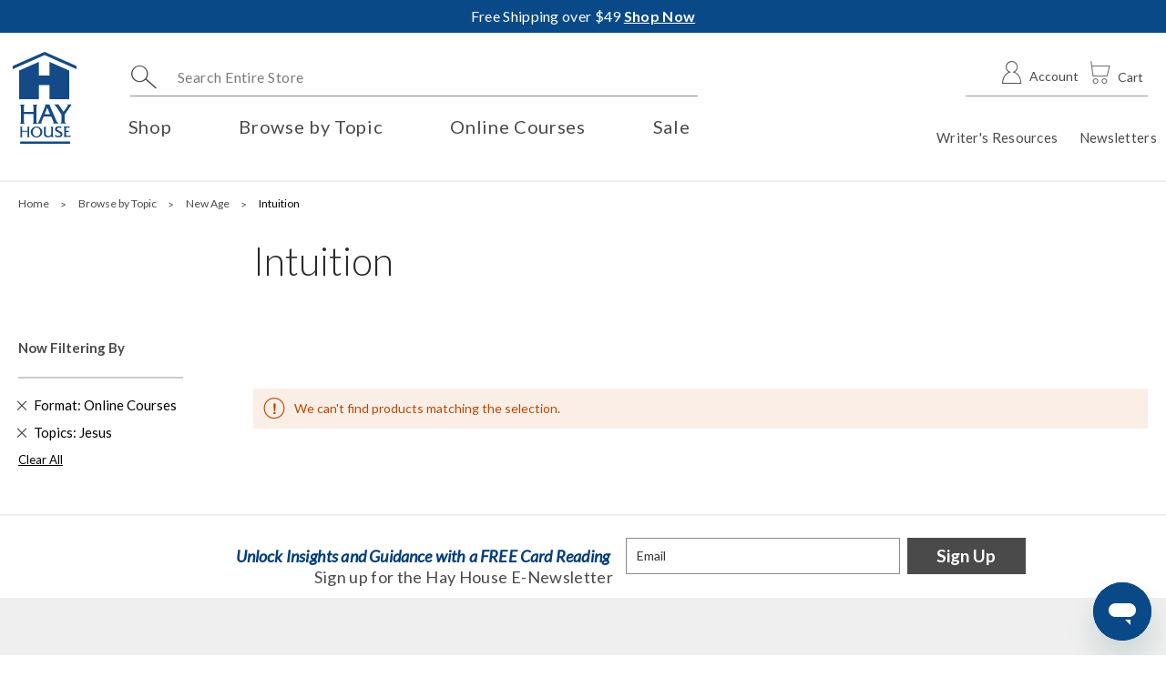

--- FILE ---
content_type: text/html; charset=UTF-8
request_url: https://www.hayhouse.com/shop-by-topic/new-age/intuition?format=18027&topics=17895
body_size: 22148
content:
<!doctype html>
<html lang="en">
    <head >
        <script>
    var LOCALE = 'en\u002DUS';
    var BASE_URL = 'https\u003A\u002F\u002Fwww.hayhouse.com\u002F';
    var require = {
        'baseUrl': 'https\u003A\u002F\u002Fstatic.hayhouse.com\u002Fstatic\u002Fversion1768933113\u002Ffrontend\u002FCorra\u002Fhayhouse\u002Fen_US'
    };</script>        <meta charset="utf-8"/>
<meta name="title" content="Intuition - New Age - Browse by Topic"/>
<meta name="description" content="Hay House publishes self help, inspirational and transformational books and products. Louise L Hay, author of bestsellers Heal Your Body and You Can Heal Your Life, founded Hay House in 1984."/>
<meta name="robots" content="INDEX,FOLLOW"/>
<meta name="viewport" content="width=device-width, initial-scale=1"/>
<meta name="format-detection" content="telephone=no"/>
<title>Intuition - New Age - Browse by Topic</title>
                <link rel="stylesheet" type="text/css" media="all" href="https://static.hayhouse.com/static/version1768933113/frontend/Corra/hayhouse/en_US/mage/calendar.css" />
<link rel="stylesheet" type="text/css" media="all" href="https://static.hayhouse.com/static/version1768933113/frontend/Corra/hayhouse/en_US/css/styles-m.css" />
<link rel="stylesheet" type="text/css" media="all" href="https://static.hayhouse.com/static/version1768933113/frontend/Corra/hayhouse/en_US/jquery/uppy/dist/uppy-custom.css" />
<link rel="stylesheet" type="text/css" media="all" href="https://static.hayhouse.com/static/version1768933113/frontend/Corra/hayhouse/en_US/StripeIntegration_Payments/css/wallets.css" />
<link rel="stylesheet" type="text/css" media="all" href="https://static.hayhouse.com/static/version1768933113/frontend/Corra/hayhouse/en_US/HayHouse_Terms/css/popup.css" />
<link rel="stylesheet" type="text/css" media="screen and (min-width: 768px)" href="https://static.hayhouse.com/static/version1768933113/frontend/Corra/hayhouse/en_US/css/styles-l.css" />
<link rel="stylesheet" type="text/css" media="print" href="https://static.hayhouse.com/static/version1768933113/frontend/Corra/hayhouse/en_US/css/print.css" />
<link rel="stylesheet" type="text/css" media="all" href="https://fonts.googleapis.com/css?family=Lato:300,400,400i,700,900" />
<script type="text/javascript" src="https://static.hayhouse.com/static/version1768933113/frontend/Corra/hayhouse/en_US/requirejs/require.js"></script>
<script type="text/javascript" src="https://static.hayhouse.com/static/version1768933113/frontend/Corra/hayhouse/en_US/js/bundle/bundle0.js"></script>
<script type="text/javascript" src="https://static.hayhouse.com/static/version1768933113/frontend/Corra/hayhouse/en_US/js/bundle/bundle1.js"></script>
<script type="text/javascript" src="https://static.hayhouse.com/static/version1768933113/frontend/Corra/hayhouse/en_US/js/bundle/bundle2.js"></script>
<script type="text/javascript" src="https://static.hayhouse.com/static/version1768933113/frontend/Corra/hayhouse/en_US/js/bundle/bundle3.js"></script>
<script type="text/javascript" src="https://static.hayhouse.com/static/version1768933113/frontend/Corra/hayhouse/en_US/js/bundle/bundle4.js"></script>
<script type="text/javascript" src="https://static.hayhouse.com/static/version1768933113/frontend/Corra/hayhouse/en_US/js/bundle/bundle5.js"></script>
<script type="text/javascript" src="https://static.hayhouse.com/static/version1768933113/frontend/Corra/hayhouse/en_US/js/bundle/bundle6.js"></script>
<script type="text/javascript" src="https://static.hayhouse.com/static/version1768933113/frontend/Corra/hayhouse/en_US/js/bundle/bundle7.js"></script>
<script type="text/javascript" src="https://static.hayhouse.com/static/version1768933113/frontend/Corra/hayhouse/en_US/mage/requirejs/static.js"></script>
<script type="text/javascript" src="https://static.hayhouse.com/static/version1768933113/frontend/Corra/hayhouse/en_US/mage/requirejs/mixins.js"></script>
<script type="text/javascript" src="https://static.hayhouse.com/static/version1768933113/frontend/Corra/hayhouse/en_US/requirejs-config.js"></script>
<link rel="preload" as="font" crossorigin="anonymous" href="https://static.hayhouse.com/static/version1768933113/frontend/Corra/hayhouse/en_US/fonts/Luma-Icons.woff2" />
<link rel="canonical" href="https://www.hayhouse.com/shop-by-topic/new-age/intuition" />
<link rel="icon" type="image/x-icon" href="https://media.hayhouse.com/media/favicon/default/favicon_2.png" />
<link rel="shortcut icon" type="image/x-icon" href="https://media.hayhouse.com/media/favicon/default/favicon_2.png" />
<!-- OneTrust Cookies Consent Notice start for hayhouse.com -->
<script src="https://cdn.cookielaw.org/scripttemplates/otSDKStub.js"  type="text/javascript" charset="UTF-8" data-domain-script="218e5afe-9c7b-4952-8049-03b8da2008d8" ></script>

<meta name="google-site-verification" content="loFaezSW2kjm6lYJUxlkmCEyT34ZH14PTg4OWIL4Pf0" />
<!-- Start of hayhouse Zendesk Widget script -->
<script id="ze-snippet" src="https://static.zdassets.com/ekr/snippet.js?key=35d00885-e0be-4577-a862-ff3d0e952d7c"> </script>
<script>
zE('messenger:set', 'locale', 'en-US');
</script>
<!-- End of hayhouse Zendesk Widget script -->

<!-- TikTok Pixel Code Start --> 
<script> 
!function (w, d, t) {w.TiktokAnalyticsObject=t;var ttq=w[t]=w[t]||[];ttq.methods=["page","track","identify","instances","debug","on","off","once","ready","alias","group","enableCookie","disableCookie","holdConsent","revokeConsent","grantConsent"],ttq.setAndDefer=function(t,e){t[e]=function(){t.push([e].concat(Array.prototype.slice.call(arguments,0)))}};for(var i=0;i<ttq.methods.length;i++)ttq.setAndDefer(ttq,ttq.methods[i]);ttq.instance=function(t){for( var e=ttq._i[t]||[],n=0;n<ttq.methods.length;n++)ttq.setAndDefer(e,ttq.methods[n]);return e},ttq.load=function(e,n){var r="https://analytics.tiktok.com/i18n/pixel/events.js",o=n&&n.partner;ttq._i=ttq._i||{},ttq._i[e]=[],ttq._i[e]._u=r,ttq._t=ttq._t||{},ttq._t[e]=+new Date,ttq._o=ttq._o||{},ttq._o[e]=n||{};n=document.createElement("script");n.type="text/javascript",n.async=!0,n.src=r+"?sdkid="+e+"&lib="+t;e=document.getElementsByTagName("script")[0];e.parentNode.insertBefore(n,e)};ttq.load('D4EFJ2BC77UBVM8PAVS0');ttq.page();}(window,document,'ttq');
</script> 
<!-- TikTok Pixel Code End -->            <script type="text/x-magento-init">
        {
            "*": {
                "Meta_Conversion/js/customizeProduct": {
                    "url" : "https://www.hayhouse.com/fbe/pixel/tracker/",
                "payload": {"eventName":"facebook_businessextension_ssapi_customize_product"},
                "browserEventData": {"fbAgentVersion":"adobe_commerce-0.0.0-1.6.4","fbPixelId":"1484450748452989","source":"adobe_commerce","pluginVersion":"1.6.4","track":"track","event":"CustomizeProduct","payload":{"currency":"usd"}}        }
    }
}
    </script>
    <!-- Added the new component below to track server events -->
        <script type="text&#x2F;javascript">    window.addToCartData = {"url":"https:\/\/www.hayhouse.com\/fbe\/pixel\/tracker\/","eventName":"facebook_businessextension_ssapi_add_to_cart","fbAgentVersion":"adobe_commerce-0.0.0-1.6.4","fbPixelId":"1484450748452989","source":"adobe_commerce","pluginVersion":"1.6.4","track":"track","event":"AddToCart"}</script>    
        <script type="text&#x2F;javascript">    require([
        'jquery',
        'Meta_Conversion/js/metaPixelTracker'
    ], function ($, metaPixelTracker) {
        const product_info_url = 'https://www.hayhouse.com/fbe/Pixel/ProductInfoForAddToCart';
        $(document).on('ajax:addToCart', function (event, data) {
            let simpleProductId;
            // Get id of last added product
            const productId = data.productIds[data.productIds.length - 1];
            // check product data from swatch widget
            const swatchData = $('[data-role=swatch-options]').data('mage-SwatchRenderer');
            if (swatchData && swatchData.getProductId()) {
                simpleProductId = swatchData.getProductId();
            } else {
                // In case product is added from category page get options using added product's id
                const categorySwatchData = $('[data-role=swatch-option-' + productId + ']')
                    .data('mage-SwatchRenderer');
                if (categorySwatchData && categorySwatchData.getProductId()) {
                    simpleProductId = categorySwatchData.getProductId();
                } else {
                    // else check product data from configurable options
                    const configurableProduct = data.form.data().mageConfigurable;
                    if (configurableProduct) {
                        simpleProductId = configurableProduct.simpleProduct;
                    }
                }
            }
            // otherwise use the product sku
            const product_sku = data.sku;
            // use last added product id if swatch data is not available
            if (!simpleProductId) {
                simpleProductId = productId;
            }
            const form_key = jQuery("[name='form_key']").val();
            const runAsync = !data?.response?.backUrl;
            $.ajax({
                url: product_info_url,
                data: {
                    product_sku: product_sku,
                    product_id: simpleProductId,
                    form_key: form_key
                },
                type: 'get',
                dataType: 'json',
                async: runAsync,
                success: function (res) {
                    const addToCartConfigPixel = {
                        "url": window.addToCartData.url,
                        "payload": {
                            "eventName": window.addToCartData.eventName,
                            "productId": res.productId
                        },
                        "browserEventData": {
                            'fbAgentVersion': window.addToCartData.fbAgentVersion,
                            'fbPixelId': window.addToCartData.fbPixelId,
                            'source': window.addToCartData.source,
                            'pluginVersion': window.addToCartData.pluginVersion,
                            'track': window.addToCartData.track,
                            'event': window.addToCartData.event,
                            'payload': {
                                "content_name": res.name,
                                "content_ids": [res.id],
                                "value": res.value,
                                "currency": res.currency,
                                "content_type": res.content_type,
                                "contents": [{
                                    "id": res.id,
                                    "quantity": 1
                                }]
                            }
                        }
                    };
                    metaPixelTracker(addToCartConfigPixel);
                }
            });
        });
    });</script><!-- Meta Business Extension for Magento 2 -->
<script type="text/x-magento-init">
{
    "*": {
        "Meta_Conversion/js/initPixel" : {
            "pixelId": "1484450748452989",
            "automaticMatchingFlag": true,
            "userDataUrl" : "https://www.hayhouse.com/fbe/pixel/userData/",
            "agent": "adobe_commerce-0.0.0-1.6.4"
        },
        "Meta_Conversion/js/metaPixelTracker" : {
            "url" : "https://www.hayhouse.com/fbe/pixel/tracker/",
            "payload": {"eventName":"facebook_businessextension_ssapi_page_view"},
            "browserEventData": {"fbAgentVersion":"adobe_commerce-0.0.0-1.6.4","fbPixelId":"1484450748452989","source":"adobe_commerce","pluginVersion":"1.6.4","track":"track","event":"PageView","payload":[]}        }
    }
}
</script>
<!-- End Meta Pixel Code -->
    <script type="text/x-magento-init">
        {
            "*": {
                "Magento_PageCache/js/form-key-provider": {
                    "isPaginationCacheEnabled":
                        0                }
            }
        }
    </script>

<script>require(['magentoStorefrontEvents'], function (magentoStorefrontEvents) {
    if(!magentoStorefrontEvents) return;

    window.magentoStorefrontEvents = magentoStorefrontEvents;
    magentoStorefrontEvents.context.setStorefrontInstance(
        {"storeUrl":"https:\/\/www.hayhouse.com\/","websiteId":1,"websiteCode":"hhus","storeId":1,"storeCode":"hay_house_us","storeViewId":1,"storeViewCode":"hhus","websiteName":"Hay House US","storeName":"Hay House US","storeViewName":"Hay House US","baseCurrencyCode":"USD","storeViewCurrencyCode":"USD","catalogExtensionVersion":"103.4.15","environmentId":"39ed7a5d-3f6f-4254-a6c0-17055451c7cf","environment":"Production","storefrontTemplate":"Luma"}
    );
    magentoStorefrontEvents.context.setMagentoExtension({
        magentoExtensionVersion: "8.0.1",
    });
    magentoStorefrontEvents.context.setDataServicesExtension({
        version: "8.0.1",
    });
    magentoStorefrontEvents.context.setPage({
        pageType: "Default"
    });
    magentoStorefrontEvents.context.setContext("pageExtended", {
        action: "page-view"
    });
    
});</script><script type="text/x-magento-init">
    {
        "*": {
            "dataServicesBase": {
                "isCookieRestrictionModeEnabled": 0,
                "isEnabled": 1            },
            "magentoStorefrontEventCollector": {}
        }
    }
</script>
<script type="text/x-magento-init">
    {
        "*": {
            "nonceInjector": {
                "nonce": "OGpjZG1nemM3MnY1dzBpempsbTU3NHQ3b3EwejM4anQ\u003D"
        }
    }
}
</script>
            <!-- GOOGLE TAG MANAGER -->
            <script type="text/x-magento-init">
            {
                "*": {
                    "Magento_GoogleTagManager/js/google-tag-manager": {"isCookieRestrictionModeEnabled":false,"currentWebsite":1,"cookieName":"user_allowed_save_cookie","gtmAccountId":"GTM-NLXBTD","storeCurrencyCode":"USD","ordersData":[]}                }
            }
            </script>
            <!-- END GOOGLE TAG MANAGER -->
            <script>function OptanonWrapper() { }</script>    </head>
    <body data-container="body"
          data-mage-init='{"loaderAjax": {}, "loader": { "icon": "https://static.hayhouse.com/static/version1768933113/frontend/Corra/hayhouse/en_US/images/loader-2.gif"}}'
        id="html-body" class="page-with-filter page-products categorypath-shop-by-topic-new-age-intuition category-intuition catalog-category-view page-layout-2columns-left">
        <div data-content-type="html" data-appearance="default" data-element="main" data-decoded="true"><a href="#maincontent" class="skip-link">Skip to main content</a>
<a href="/accessibility-statement" class="skip-link">View Accessibility Statement</a></div>                        <noscript>
            <img height="1" width="1" style="display:none"
                 src="https://www.facebook.com/tr?id=1484450748452989&amp;ev=PageView&amp;noscript=1&amp;a=adobe_commerce-0.0.0-1.6.4">
        </noscript>
    <div class="modalterms" id="termsModal" tabindex="-1" role="dialog" style="display: none">
    <div class="modal-dialog" role="document">
        <div class="modal-content">
            <div class="modal-header">
                <h2 class="modal-title">Our Terms & Conditions have changed</h2>
            </div>
            <form action="https://www.hayhouse.com/terms-and-conditions/accept/post/" method="post" id="accepted-form" class="fancy-form">
                <div class="modal-body">
                    <div id="errors"></div>
                    <p>To better protect you, Hay House has updated our <a href="https://www.hayhouse.com/privacy-policy/">Privacy Policy</a> to comply with new data security laws in the European Union, specifically the General Data Protection Regulation (“GDPR”) effective May 25th, 2018. Please agree to this new privacy policy before continuing.</p>
                    <label for="agreement">
                        <input name="agreement" type="checkbox" value="1" id="agreement">
                        I agree to the updated Terms & Conditions and Privacy Policy
                    </label>
                </div>
                <div class="modal-footer">
                    <button type="submit" class="btn btn-primary" id="accept">Accept</button>
                </div>
            </form>
        </div>
    </div>
</div>

<script type="text/x-magento-init">
    {
        "*": {
            "Magento_Ui/js/core/app": {
                "components": {
                    "popup": {
                        "component": "HayHouse_Terms/js/popup",
                        "showmodal": "https://www.hayhouse.com/terms-and-conditions/accept/showmodal/",
                        "skip": "privacy-policy"
                    }
                 }
            }
        }
    }
</script>
<script type="text/x-magento-init">
    {
        "*": {
            "Magento_PageBuilder/js/widget-initializer": {
                "config": {"[data-content-type=\"slider\"][data-appearance=\"default\"]":{"Magento_PageBuilder\/js\/content-type\/slider\/appearance\/default\/widget":false},"[data-content-type=\"map\"]":{"Magento_PageBuilder\/js\/content-type\/map\/appearance\/default\/widget":false},"[data-content-type=\"row\"]":{"Magento_PageBuilder\/js\/content-type\/row\/appearance\/default\/widget":false},"[data-content-type=\"tabs\"]":{"Magento_PageBuilder\/js\/content-type\/tabs\/appearance\/default\/widget":false},"[data-content-type=\"slide\"]":{"Magento_PageBuilder\/js\/content-type\/slide\/appearance\/default\/widget":{"buttonSelector":".pagebuilder-slide-button","showOverlay":"hover","dataRole":"slide"}},"[data-content-type=\"banner\"]":{"Magento_PageBuilder\/js\/content-type\/banner\/appearance\/default\/widget":{"buttonSelector":".pagebuilder-banner-button","showOverlay":"hover","dataRole":"banner"}},"[data-content-type=\"buttons\"]":{"Magento_PageBuilder\/js\/content-type\/buttons\/appearance\/inline\/widget":false},"[data-content-type=\"products\"][data-appearance=\"carousel\"]":{"Magento_PageBuilder\/js\/content-type\/products\/appearance\/carousel\/widget":false}},
                "breakpoints": {"desktop":{"label":"Desktop","stage":true,"default":true,"class":"desktop-switcher","icon":"Magento_PageBuilder::css\/images\/switcher\/switcher-desktop.svg","conditions":{"min-width":"1024px"},"options":{"products":{"default":{"slidesToShow":"5"}}}},"tablet":{"conditions":{"max-width":"1024px","min-width":"768px"},"options":{"products":{"default":{"slidesToShow":"4"},"continuous":{"slidesToShow":"3"}}}},"mobile":{"label":"Mobile","stage":true,"class":"mobile-switcher","icon":"Magento_PageBuilder::css\/images\/switcher\/switcher-mobile.svg","media":"only screen and (max-width: 767px)","conditions":{"max-width":"767px","min-width":"640px"},"options":{"products":{"default":{"slidesToShow":"3"}}}},"mobile-small":{"conditions":{"max-width":"640px"},"options":{"products":{"default":{"slidesToShow":"2"},"continuous":{"slidesToShow":"1"}}}}}            }
        }
    }
</script>

<script type="text/x-magento-init">
    {
        "*": {
            "mage/cookies": {
                "expires": null,
                "path": "\u002F",
                "domain": ".www.hayhouse.com",
                "secure": true,
                "lifetime": "3600"
            }
        }
    }
</script>
    <noscript>
        <div class="message global noscript">
            <div class="content">
                <p>
                    <strong>JavaScript seems to be disabled in your browser.</strong>
                    <span>
                        For the best experience on our site, be sure to turn on Javascript in your browser.                    </span>
                </p>
            </div>
        </div>
    </noscript>

<script>
    window.cookiesConfig = window.cookiesConfig || {};
    window.cookiesConfig.secure = true;
</script><script>    require.config({
        map: {
            '*': {
                wysiwygAdapter: 'mage/adminhtml/wysiwyg/tiny_mce/tinymceAdapter'
            }
        }
    });</script><script>    require.config({
        paths: {
            googleMaps: 'https\u003A\u002F\u002Fmaps.googleapis.com\u002Fmaps\u002Fapi\u002Fjs\u003Fv\u003D3.56\u0026key\u003D'
        },
        config: {
            'Magento_PageBuilder/js/utils/map': {
                style: '',
            },
            'Magento_PageBuilder/js/content-type/map/preview': {
                apiKey: '',
                apiKeyErrorMessage: 'You\u0020must\u0020provide\u0020a\u0020valid\u0020\u003Ca\u0020href\u003D\u0027https\u003A\u002F\u002Fwww.hayhouse.com\u002Fadminhtml\u002Fsystem_config\u002Fedit\u002Fsection\u002Fcms\u002F\u0023cms_pagebuilder\u0027\u0020target\u003D\u0027_blank\u0027\u003EGoogle\u0020Maps\u0020API\u0020key\u003C\u002Fa\u003E\u0020to\u0020use\u0020a\u0020map.'
            },
            'Magento_PageBuilder/js/form/element/map': {
                apiKey: '',
                apiKeyErrorMessage: 'You\u0020must\u0020provide\u0020a\u0020valid\u0020\u003Ca\u0020href\u003D\u0027https\u003A\u002F\u002Fwww.hayhouse.com\u002Fadminhtml\u002Fsystem_config\u002Fedit\u002Fsection\u002Fcms\u002F\u0023cms_pagebuilder\u0027\u0020target\u003D\u0027_blank\u0027\u003EGoogle\u0020Maps\u0020API\u0020key\u003C\u002Fa\u003E\u0020to\u0020use\u0020a\u0020map.'
            },
        }
    });</script><script>
    require.config({
        shim: {
            'Magento_PageBuilder/js/utils/map': {
                deps: ['googleMaps']
            }
        }
    });</script>    <!-- GOOGLE TAG MANAGER -->
    <noscript>
        <iframe src="https://www.googletagmanager.com/ns.html?id=GTM-NLXBTD"
                height="0" width="0" style="display:none;visibility:hidden"></iframe>
    </noscript>
    <!-- END GOOGLE TAG MANAGER -->

<script type="text/x-magento-init">
    {
        "*": {
            "Magento_GoogleTagManager/js/google-tag-manager-cart": {
                "blockNames": ["category.products.list","product.info.upsell","catalog.product.related","checkout.cart.crosssell","search_result_list"],
                "cookieAddToCart": "add_to_cart",
                "cookieRemoveFromCart":
                    "remove_from_cart",
                "advancedAddToCart": "add_to_cart_advanced"
            }
        }
    }
</script>
<div class="widget block block-static-block">
    <style>#html-body [data-pb-style=B7RUR2O]{justify-content:flex-start;display:flex;flex-direction:column;background-position:left top;background-size:cover;background-repeat:no-repeat;background-attachment:scroll}</style><div data-content-type="row" data-appearance="full-bleed" data-enable-parallax="0" data-parallax-speed="0.5" data-background-images="{}" data-background-type="image" data-video-loop="true" data-video-play-only-visible="true" data-video-lazy-load="true" data-video-fallback-src="" data-element="main" data-pb-style="B7RUR2O"><div data-content-type="html" data-appearance="default" data-element="main" data-decoded="true"><div class="header-promo-notice">
<div class="promo-content"><span style="font-size: 16px;">
<p> Free Shipping over $49 <a tabindex="-1" href="https://www.hayhouse.com/shop/cards-kits-gifts" target="_blank" rel="noopener"><strong>Shop Now</strong></a></span></p>
</div>
</div></div></div></div>
<div class="page-wrapper"><header class="page-header"><div class="header content"><div class="header-wrapper-left">
    <a class="logo" href="https://www.hayhouse.com/" title="Hay House Publishing">
        <img src="https://static.hayhouse.com/static/version1768933113/frontend/Corra/hayhouse/en_US/images/logo.svg"
             alt="Hay House Publishing"
                                  />
    </a>
</div><div class="header-wrapper-top"><div class="block block-search">
    <div class="block block-title"><strong>Search</strong></div>
    <div class="block block-content">
        <form class="form minisearch" id="search_mini_form"
              action="https://www.hayhouse.com/catalogsearch/result/" method="get">
                        <div class="field search">
                <label class="label" aria-label="Search" for="search" data-role="minisearch-label" tabindex="0" role="button">
                    <span>Search</span>
                </label>
                <div class="control">
                    <input id="search"
                           data-mage-init='{"quickSearch":{
                                "formSelector":"#search_mini_form",
                                "url":"https://www.hayhouse.com/search/ajax/suggest/",
                                "destinationSelector":"#search_autocomplete",
                                "minSearchLength": "1"
                                }
                           }'
                           type="text"
                           name="q"
                           value=""
                           placeholder="Search&#x20;Entire&#x20;Store"
                           class="input-text"
                           maxlength="128"
                           role="combobox"
                           aria-haspopup="listbox"
                           aria-autocomplete="list"
                           aria-expanded="false"
                           aria-label="Search"
                           aria-controls="search_autocomplete"
                           aria-describedby="search-instructions"
                           autocomplete="off"/>
                    <span id="search-instructions" class="sr-only">Begin typing to search, use arrow keys to navigate, Enter to select</span>
                    <ul id="search_autocomplete" class="search-autocomplete" role="listbox">

                    </ul>
                                    </div>
            </div>
            <div class="actions">
                <button type="submit"
                        title="Search"
                        class="action search"
                        aria-label="Search">
                    <span>Search</span>
                </button>
            </div>
        </form>
    </div>
</div>
<div data-block="minicart" class="minicart-wrapper">
    <a class="action showcart" href="https://www.hayhouse.com/checkout/cart/"
       data-bind="scope: 'minicart_content'">
        <span class="text">Cart</span>
        <span class="counter qty empty"
              data-bind="css: { empty: !!getCartParam('summary_count') == false }, blockLoader: isLoading">
            <span class="sr-only"><!-- ko text: getCartParam('summary_count') --><!-- /ko --> items in the cart.</span>
            <span class="counter-number"><!-- ko text: getCartParam('summary_count') --><!-- /ko --></span>
        </span>
    </a>
            <div class="block block-minicart"
             data-role="dropdownDialog"
             data-mage-init='{"dropdownDialog":{
                "appendTo":"[data-block=minicart]",
                "triggerTarget":".showcart",
                "timeout": "2000",
                "closeOnMouseLeave": false,
                "closeOnEscape": true,
                "triggerClass":"active",
                "parentClass":"active",
                "tabindex":"0",                "buttons":[]}}'>
            <div id="minicart-content-wrapper" data-bind="scope: 'minicart_content'">
                <!-- ko template: getTemplate() --><!-- /ko -->
            </div>
                    </div>
        <script>
        window.checkout = {"shoppingCartUrl":"https:\/\/www.hayhouse.com\/checkout\/cart\/","checkoutUrl":"https:\/\/www.hayhouse.com\/checkout\/","updateItemQtyUrl":"https:\/\/www.hayhouse.com\/checkout\/sidebar\/updateItemQty\/","removeItemUrl":"https:\/\/www.hayhouse.com\/checkout\/sidebar\/removeItem\/","imageTemplate":"Magento_Catalog\/product\/image_with_borders","baseUrl":"https:\/\/www.hayhouse.com\/","minicartMaxItemsVisible":3,"websiteId":"1","maxItemsToDisplay":10,"storeId":"1","storeGroupId":"1","customerLoginUrl":"https:\/\/www.hayhouse.com\/customer\/account\/login\/","isRedirectRequired":false,"autocomplete":"off","captcha":{"user_login":{"isCaseSensitive":false,"imageHeight":50,"imageSrc":"","refreshUrl":"https:\/\/www.hayhouse.com\/captcha\/refresh\/","isRequired":false,"timestamp":1768950528}}};
    </script>
    <script type="text/x-magento-init">
    {
        "[data-block='minicart']": {
            "Magento_Ui/js/core/app": {"components":{"minicart_content":{"children":{"subtotal.container":{"children":{"subtotal":{"children":{"subtotal.totals":{"config":{"display_cart_subtotal_incl_tax":0,"display_cart_subtotal_excl_tax":1,"template":"Magento_Tax\/checkout\/minicart\/subtotal\/totals"},"component":"Magento_Tax\/js\/view\/checkout\/minicart\/subtotal\/totals","children":{"subtotal.totals.msrp":{"component":"Magento_Msrp\/js\/view\/checkout\/minicart\/subtotal\/totals","config":{"displayArea":"minicart-subtotal-hidden","template":"Magento_Msrp\/checkout\/minicart\/subtotal\/totals"}}}}},"component":"uiComponent","config":{"template":"Magento_Checkout\/minicart\/subtotal"}},"subtotal.totalduetoday":{"config":{"template":"Corra_Checkout\/minicart\/subtotal\/total-due-today"},"component":"Corra_Checkout\/js\/view\/checkout\/minicart\/subtotal\/total-due-today"}},"component":"uiComponent","config":{"displayArea":"subtotalContainer"}},"item.renderer":{"component":"Magento_Checkout\/js\/view\/cart-item-renderer","config":{"displayArea":"defaultRenderer","template":"Magento_Checkout\/minicart\/item\/default"},"children":{"item.image":{"component":"Magento_Catalog\/js\/view\/image","config":{"template":"Magento_Catalog\/product\/image","displayArea":"itemImage"}},"checkout.cart.item.price.sidebar":{"component":"uiComponent","config":{"template":"Magento_Checkout\/minicart\/item\/price","displayArea":"priceSidebar"}}}},"extra_info":{"component":"uiComponent","config":{"displayArea":"extraInfo"}},"promotion":{"component":"uiComponent","config":{"displayArea":"promotion"}}},"config":{"itemRenderer":{"default":"defaultRenderer","simple":"defaultRenderer","virtual":"defaultRenderer"},"template":"Magento_Checkout\/minicart\/content"},"component":"Magento_Checkout\/js\/view\/minicart"}},"types":[]}        },
        "*": {
            "Magento_Ui/js/block-loader": "https://static.hayhouse.com/static/version1768933113/frontend/Corra/hayhouse/en_US/images/loader-1.gif"
        },
        "#jq-global-nav" : {
            "Corra_Megamenu/js/corramenu" : {
            }
        }
    }
    </script>
</div>
<div class="minicart-border"></div>
<button data-action="toggle-nav" class="action nav-toggle open" tabindex="0" role="button"><span>Toggle Nav</span></button>
<button data-action="toggle-nav" class="action nav-toggle close" tabindex="0" role="button"><span>Toggle Nav</span></button>

<ul class="header links">    <li class="customer-welcome">
        <span class="customer-signin">
            <a href="https://www.hayhouse.com/customer/account/login/"><span>Account</span></a>
        </span>
    </li>
</ul></div><div class="header-wrapper-bottom">    <div class="sections nav-sections">
                <div class="section-items nav-sections-items">
                                            <div class="section-item-title nav-sections-item-title"
                     data-role="collapsible">
                    <a class="nav-sections-item-switch"
                       data-toggle="switch" href="#store.menu">
                        Menu                    </a>
                </div>
                <div class="section-item-content nav-sections-item-content"
                     id="store.menu"
                     data-role="content">
                        <nav id="jq-global-nav" class="navigation category-empty desktop" data-action="navigation">
    <ul>
        <li  class="jq-parent level0 nav-1 first level-top parent"><a class="jq-head meg-menu-head" href="https://www.hayhouse.com/shop"  class="level-top"  ><span>Shop</span></a><button class="toggle-button" aria-controls="category-node-1147" aria-expanded="false"><span class="fas fa-caret-down" aria-hidden="true"></span><span class="sr-only">Shop submenu</span></button><div id="category-node-1147" class="megamenu_wrapper"><div class="megamenu-inner-container"><div class="jq-body"><div class="promotional-banner"><style>#html-body [data-pb-style=LK6TKKX]{justify-content:flex-start;display:flex;flex-direction:column;background-position:left top;background-size:cover;background-repeat:no-repeat;background-attachment:scroll;border-style:none;border-width:1px;border-radius:0;margin:0 0 10px;padding:10px}#html-body [data-pb-style=IGRSVHG]{border-style:none;border-width:1px;border-radius:0;margin:0;padding:0}</style><div data-content-type="row" data-appearance="contained" data-element="main"><div data-enable-parallax="0" data-parallax-speed="0.5" data-background-images="{}" data-video-fallback-src="" data-element="inner" data-pb-style="LK6TKKX"><div data-content-type="html" data-appearance="default" data-element="main" data-pb-style="IGRSVHG" data-decoded="true"><div class="banner-container">
  <a href="https://www.discover.hayhouse.com/becomingyourself-event-phoenix?utm_source=hhwebsite&utm_medium=megamenu&utm_campaign=event_holden_by_202603&utm_content=10036">
    <picture>
      <source media="(min-width: 1024px)" data-srcset="/media/wysiwyg/menupromobanner/242x337-BecomingYourselfEvent-HH_vB.jpg, /media/wysiwyg/menupromobanner/242x337-BecomingYourselfEvent-HH_vB.jpg 2x" data-aspectratio="242/337" />
      <source media="(min-width: 1px)" data-srcset="/media/wysiwyg/blank.gif" />
      <img data-src="https://media.hayhouse.com/media/wysiwyg/menupromobanner/242x337-BecomingYourselfEvent-HH_vB.jpg" class="banner-normal lazyload" alt="Promotional graphic for the ‘Becoming Yourself’ 3-Day Retreat with Robert Holden, taking place March 20–22, 2026 in Phoenix, Arizona. The event is themed around new beginnings, spiritual renewal, and becoming more of your true self. Includes a photo of Robert Holden smiling in front of a floral background, with a red button that reads 'Join & Save $100'." />
    </picture>
    <picture>
      <source media="(min-width: 1024px)" data-srcset="/media/wysiwyg/menupromobanner/242x337-BecomingYourselfEvent-HH_vB.jpg, /media/wysiwyg/menupromobanner/242x337-BecomingYourselfEvent-HH_vB.jpg 2x" data-aspectratio="242/337" />
      <img data-src="https://media.hayhouse.com/media/wysiwyg/menupromobanner/242x337-BecomingYourselfEvent-HH_vB.jpg" class="banner-hover lazyload" alt="Promotional graphic for the ‘Becoming Yourself’ 3-Day Retreat with Robert Holden, taking place March 20–22, 2026 in Phoenix, Arizona. The event is themed around new beginnings, spiritual renewal, and becoming more of your true self. Includes a photo of Robert Holden smiling in front of a floral background, with a red button that reads 'Join & Save $100'." />
    </picture>
  </a>
</div>



</div></div></div></div><div class="menu_content">
<style>#html-body [data-pb-style=KTIQBYF]{justify-content:flex-start;display:flex;flex-direction:column;background-position:left top;background-size:cover;background-repeat:no-repeat;background-attachment:scroll;border-style:none;border-width:1px;border-radius:0;margin:0 0 10px;padding:10px}#html-body [data-pb-style=Y2T0DXA]{border-style:none;border-width:1px;border-radius:0;margin:0;padding:0}</style><div data-content-type="row" data-appearance="contained" data-element="main"><div data-enable-parallax="0" data-parallax-speed="0.5" data-background-images="{}" data-video-fallback-src="" data-element="inner" data-pb-style="KTIQBYF"><div data-content-type="html" data-appearance="default" data-element="main" data-pb-style="Y2T0DXA" data-decoded="true"><div class="row-one">
	<div class="jq-parent link-set">
		<a class="jq-head link-set-head" role="heading" aria-level="3"><p style="color:red;">Featured</p></a>
		<ul class="jq-body sub-nav">

<li><a href="https://www.hayhouse.com/shop/featured/new-year-best-you?utm_medium=hh_shop_megamenu&amp;utm_source=website_hh&amp;utm_campaign=260107_nyby_offer&amp;utm_content=10039"> New Year,Best You! up to 50% off books, card decks &amp; more. </a></li>
<li><a href="https://oracle.colettebaronreid.com/visionboard/?utm_campaign=course_baron-reid_anwtvb_202601_webinar&amp;utm_content=10033&amp;utm_medium=hh_shop_megamenu&amp;utm_source=hhwebsite"> A New Way to Vision Board </a></li>
<li><a href="https://www.discover.hayhouse.com/bookwritersbootcamp?utm_source=hhwebsite&amp;utm_medium=megamenu&amp;utm_campaign=membership_bootcamp_202601_webinar&amp;utm_content=10013"> Book Writer's Bootcamp</a></li>

<li><a href="https://www.hayhouse.com/the-art-of-manifesting-paperback">The Art of Manifesting</a></li>
		</ul>
	</div>

	<div class="jq-parent link-set">
		<a class="jq-head link-set-head" role="heading" aria-level="3">Card Decks</a>
		<ul class="jq-body sub-nav">
			<li><a href="https://www.hayhouse.com/shop/cards-kits-gifts/card-decks/oracle-card-decks?utm_source=hh_website&amp;utm_medium=hh_shop_megamenu&amp;utm_campaign=oracle_decks_category_menu_links">Oracle Cards</a></li>
                        <li><a href="https://www.hayhouse.com/shop/cards-kits-gifts/card-decks/tarot-card-decks?utm_source=hh_website&amp;utm_medium=hh_shop_megamenu&amp;utm_campaign=tarot_decks_category_menu_links">Tarot Cards</a></li>
                        <li><a href="https://www.hayhouse.com/shop/cards-kits-gifts/card-decks/inspirational-decks?utm_source=hh_website&amp;utm_medium=hh_shop_megamenu&amp;utm_campaign=inspirational_decks_category_menu_links">Inspirational Cards </a></li>
			<li><a href="https://www.hayhouse.com/catalogsearch/result/index/?format=18021&amp;q=pocket+decks">Pocket Decks</a></li>
                        <li><a href="https://www.hayhouse.com/shop/featured/card-deck-collection-boxes?utm_source=hh_website&amp;utm_medium=hh_shop_megamenu&amp;utm_campaign=card_deck_collection_boxes_category_menu_links">Collection Boxes</a></li>
			<li><a class="view-all" href="https://www.hayhouse.com/">View All</a></li>
		</ul>
	</div>

	<div class="jq-parent link-set">
		<a class="jq-head link-set-head" role="heading" aria-level="3">Books &amp; eBooks</a>
		<ul class="jq-body sub-nav">
                        <li><a href="https://www.hayhouse.com/becoming-supernatural-paperback?utm_source=hh_website&amp;utm_medium=hh_shop_megamenu&amp;utm_campaign=becoming_supernatural_category_menu_links">Becoming Supernatural</a></li> 
			<li><a href="https://www.hayhouse.com/heal-your-body?utm_source=hh_website&amp;utm_medium=hh_shop_megamenu&amp;utm_campaign=heal_your_body_category_menu_links">Heal Your Body</a></li>
			<li><a href="https://www.hayhouse.com/fast-like-a-girl-hardcover?utm_source=hh_website&amp;utm_medium=hh_shop_megamenu&amp;utm_campaign=fast_like_a_girl_category_menu_links">Fast Like a Girl</a></li>
                        <li><a href="/shop/books-ebooks/children-s-books?utm_source=hh_website&amp;utm_medium=hh_shop_megamenu&amp;utm_campaign=children_books_category_menu_links">Children's Books</a></li>
                        <li><a href="/shop/featured/ebook-specials?utm_source=hh_website&amp;utm_medium=hh_shop_megamenu&amp;utm_campaign=ebook_category_menu_links">eBook Specials</a></li>
			<li><a class="view-all" href="https://www.hayhouse.com/shop/books-ebooks?/=&amp;product_list_dir=desc&amp;product_list_order=pub_date?utm_source=hh_website&amp;utm_medium=hh_shop_megamenu&amp;utm_campaign=books_category_menu_links">View All</a></li>
		</ul>
        </div>

	<div class="jq-parent link-set">
		<a class="jq-head link-set-head" role="heading" aria-level="3">Audio</a>
		<ul class="jq-body sub-nav">
			<li><a href="https://www.discover.hayhouse.com/unlimitedaudioapp/?utm_source=hh_website&amp;utm_medium=hh_shop_megamenu&amp;utm_campaign=empower_app_2024">Empower You Unlimited Audio App</a></li>
			<li><a href="https://www.hayhouse.com/shop/audio/meditations-affirmations?utm_source=hh_website&amp;utm_medium=hh_shop_megamenu&amp;utm_campaign=meditations_affirmations_category_menu_links">Meditations &amp; Affirmations</a></li>
			<li><a href="https://www.hayhouse.com/protect-your-peace-audio-download?utm_source=hh_website&amp;utm_medium=hh_shop_megamenu&amp;utm_campaign=protect-your-peace">Protect Your Peace</a></li>
			<li><a href="https://www.hayhouse.com/21-days-to-unlock-the-power-of-affirmations-audio-download?utm_source=hh_website&amp;utm_medium=hh_shop_megamenu&amp;utm_campaign=affirmations_audio_category_menu_links">21 Days to Unlock the Power of Affirmations</a></li>
			<li><a href="/shop/audio/meditations-for-breaking-the-habit-of-being-yourself-audio-download?utm_source=hh_website&amp;utm_medium=hh_shop_megamenu&amp;utm_campaign=dispenza_audio_category_menu_links">Meditations for Breaking the Habit of Being Yourself by Dr. Joe Dispenza</a></li>
			<li><a class="view-all" href="https://www.hayhouse.com/shop/audio?utm_source=hh_website&amp;utm_medium=hh_shop_megamenu&amp;utm_campaign=audio_category_menu_links/">View All</a></li>
		</ul>
	</div>

</div>

<div class="row-two">

	<div class="jq-parent link-set">
		<a class="jq-head link-set-head" role="heading" aria-level="3">New York Times Bestsellers</a>
		<ul class="jq-body sub-nav">
                       <li><a href="https://www.hayhouse.com/the-let-them-theory-hardcover?utm_source=hh_website&amp;utm_medium=hh_shop_megamenu">The Let Them Theory</a></li>
                       <li><a href="https://www.hayhouse.com/the-science-of-scaling-hardcover?utm_source=hh_website&amp;utm_medium=hh_shop_megamenu">The Science of Scaling</a></li>
                       <li><a href="https://www.hayhouse.com/make-money-easy-paperback?utm_source=hh_website&amp;utm_medium=hh_shop_megamenu">Make Money Easy</a></li>
                       <li><a href="https://www.hayhouse.com/do-this-before-bed-hardcover?utm_source=hh_website&amp;utm_medium=hh_shop_megamenu">Do This Before Bed</a></li>
                       <li><a href="https://www.hayhouse.com/self-help-hardcover?utm_source=hh_website&amp;utm_medium=hh_shop_megamenu&amp;utm_campaign=selfhelp_bernstein_category_menu_links">Self Help</a></li>
                       <li><a href="https://www.hayhouse.com/worthy-hardcover?utm_source=hh_website&amp;utm_medium=hh_shop_megamenu&amp;utm_campaign=worthyhc_category_menu_links">Worthy</a></li>
                       <li><a href="https://www.hayhouse.com/eat-like-a-girl-hardcover?utm_source=hh_website&amp;utm_medium=hh_shop_megamenu&amp;utm_campaign=eatlikeagirl_category_menu_links">Eat Like a Girl</a></li>
                       <li><a href="https://www.hayhouse.com/you-can-heal-your-life-paperback?utm_source=hh_website&amp;utm_medium=hh_shop_megamenu&amp;utm_campaign=ychylpb_category_menu_links">You Can Heal Your Life</a></li>
                       <li><a class="view-all" href="https://www.hayhouse.com/shop/books-ebooks/new-york-times-bestsellers?utm_source=hh_website&amp;utm_medium=hh_shop_megamenu&amp;utm_campaign=new_york_times_bestsellers_category_menu_links">View All</a></li>
                </ul>
	</div>


	<div class="jq-parent link-set">
		<a class="jq-head link-set-head" role="heading" aria-level="3">Journals &amp; Calendars</a>
		<ul class="jq-body sub-nav">
<li><a href="https://www.hayhouse.com/i-can-do-it-calendar-2026?utm_source=hh_website&amp;utm_medium=hh_shop_megamenu&amp;utm_campaign=calendar_2026">I Can Do It 2026 Calendar</a></li>
<li><a href="https://www.hayhouse.com/moonology-calender-2026-calender?utm_source=hh_website&amp;utm_medium=hh_shop_megamenu&amp;utm_campaign=calendar_2026">Moonology Calendar 2026
</a></li>

			<li><a href="https://www.hayhouse.com/the-gift-of-gratitude?utm_source=hh_website&amp;utm_medium=hh_shop_megamenu&amp;utm_campaign=giftgratitude_category_menu_links"> The Gift of Gratitude Journal</a></li>
                        <li><a href="https://www.hayhouse.com/the-letting-go-guided-journal?utm_source=hh_website&amp;utm_medium=hh_shop_megamenu&amp;utm_campaign=lettinggo_category_menu_links">Letting Go Guided Journal</a></li>
                        <li><a href="https://www.hayhouse.com/3-minute-positivity-journal?utm_source=hh_website&amp;utm_medium=hh_shop_megamenu&amp;utm_campaign=minpositivity_category_menu_links">3 Minute Positivity Journal</a></li>
			<li><a class="view-all" href="https://www.hayhouse.com/shop/cards-kits-gifts?utm_source=hh_website&amp;utm_medium=hh_shop_megamenu&amp;utm_campaign=calendar_journal_category_menu_links">View All</a></li>
		</ul>
	</div>

	<div class="jq-parent link-set">
		<a class="jq-head link-set-head" role="heading" aria-level="3">New Releases</a>
		<ul class="jq-body sub-nav">
<li><a href="https://www.hayhouse.com/metabolic-freedom-hardcover?utm_source=hh_website&amp;utm_medium=hh_shop_megamenu&amp;utm_campaign=metabolicfreedom">Metabolic Freedom</a></li>
<li><a href="https://www.hayhouse.com/the-opposite-of-settling-hard-cover?utm_source=hh_website&amp;utm_medium=hh_shop_megamenu&amp;utm_campaign=theoppositeofsettling">The Opposite of Settling</a></li>

<li><a href="https://www.hayhouse.com/add-a-zero-hard-cover?utm_source=hh_website&amp;utm_medium=hh_shop_megamenu&amp;utm_campaign=addazero">Add a Zero</a></li>

                       <li><a href="https://www.hayhouse.com/your-soul-had-a-dream-hardcover?utm_source=hh_website&amp;utm_medium=hh_shop_megamenu&amp;utm_campaign=yoursoulhadadream">Your Soul Had a Dream, Your Life Is It</a></li>
                       <li><a href="https://www.hayhouse.com/soul-coaching-oracle-cards-card-deck?utm_source=hh_website&amp;utm_medium=hh_shop_megamenu&amp;utm_campaign=soulcoachingoraclecards">Soul Coaching Oracle Cards</a></li>
		       <li><a class="view-all" href="https://www.hayhouse.com/shop/featured/new-releases?utm_source=hh_website&amp;utm_medium=hh_shop_megamenu&amp;utm_campaign=new_releases_category_menu_links">View All</a></li>
                </ul>
	 </div>

         
</div></div></div></div>
</div></div></div></div></li><li  class="jq-parent level0 nav-2 level-top parent"><a class="jq-head meg-menu-head" href="https://www.hayhouse.com/shop-by-topic"  class="level-top"  ><span>Browse by Topic</span></a><button class="toggle-button" aria-controls="category-node-1155" aria-expanded="false"><span class="fas fa-caret-down" aria-hidden="true"></span><span class="sr-only">Browse by Topic submenu</span></button><div id="category-node-1155" class="megamenu_wrapper"><div class="megamenu-inner-container"><div class="jq-body"><div class="promotional-banner"><style>#html-body [data-pb-style=MAUU0CQ]{justify-content:flex-start;display:flex;flex-direction:column;background-position:left top;background-size:cover;background-repeat:no-repeat;background-attachment:scroll;border-style:none;border-width:1px;border-radius:0;margin:0 0 10px;padding:10px}#html-body [data-pb-style=PRD6YYX]{border-style:none;border-width:1px;border-radius:0;margin:0;padding:0}</style><div data-content-type="row" data-appearance="contained" data-element="main"><div data-enable-parallax="0" data-parallax-speed="0.5" data-background-images="{}" data-video-fallback-src="" data-element="inner" data-pb-style="MAUU0CQ"><div data-content-type="html" data-appearance="default" data-element="main" data-pb-style="PRD6YYX" data-decoded="true"><div class="banner-container">
  <a href="https://www.discover.hayhouse.com/cardreading/?utm_source=hhwebsite&utm_medium=rollover_us&utm_campaign=lead_magnet_card_deck_widget_202307&utm_content=9690">
	<picture>
	    <source media="(min-width: 1024px)" data-srcset="/media/wysiwyg/menupromobanner/242x337-Oracle_Card_Web_App-HH.jpg,
	    /media/wysiwyg/menupromobanner/242x337-Oracle_Card_Web_App-HH.jpg 2x" data-aspectratio="242/337" />
	    <source media="(min-width: 1px)" data-srcset="/media/wysiwyg/blank.gif" />
	    <img data-src="https://media.hayhouse.com/media/wysiwyg/menupromobanner/242x337-Oracle_Card_Web_App-HH.jpg" class="banner-normal lazyload" alt="Card Deck Widget" />
	</picture>
	<picture>
	    <source media="(min-width: 1024px)" data-srcset="/media/wysiwyg/menupromobanner/242x337-Oracle_Card_Web_App-HH.jpg,
	    /media/wysiwyg/menupromobanner/242x337-Oracle_Card_Web_App-HH.jpg 2x" data-aspectratio="242/337" />
	    <img data-src="https://media.hayhouse.com/media/wysiwyg/menupromobanner/242x337-Oracle_Card_Web_App-HH.jpg" class="banner-hover lazyload" alt="Card Deck Widget" />
	</picture>
  </a>
</div>
</div></div></div></div><div class="menu_content">
<style>#html-body [data-pb-style=JRJC679]{justify-content:flex-start;display:flex;flex-direction:column;background-position:left top;background-size:cover;background-repeat:no-repeat;background-attachment:scroll;border-style:none;border-width:1px;border-radius:0;margin:0 0 10px;padding:10px}#html-body [data-pb-style=L70YLWU]{border-style:none;border-width:1px;border-radius:0;margin:0;padding:0}</style><div data-content-type="row" data-appearance="contained" data-element="main"><div data-enable-parallax="0" data-parallax-speed="0.5" data-background-images="{}" data-video-fallback-src="" data-element="inner" data-pb-style="JRJC679"><div data-content-type="html" data-appearance="default" data-element="main" data-pb-style="L70YLWU" data-decoded="true"><div class="row-one">
	<div class="jq-parent link-set">
		<a class="jq-head link-set-head" role="heading" aria-level="3">Affirmations</a>
		<ul class="jq-body sub-nav">
			<li><a href="https://www.hayhouse.com/shop/cards-kits-gifts/card-decks/inspirational-decks">Inspirational Cards</a></li>
			<li><a href="/shop-by-topic/affirmations/law-of-attraction">Law of Attraction</a></li>
			<li><a href="/shop-by-topic/affirmations/manifest">Manifest</a></li>
			<li><a class="view-all" href="https://www.hayhouse.com/shop-by-topic/affirmations">View All</a></li>
		</ul>
	</div>
	<div class="jq-parent link-set">
		<a class="jq-head link-set-head" role="heading" aria-level="3">Business</a>
		<ul class="jq-body sub-nav">
			<li><a href="/shop-by-topic/business/career">Career</a></li>
			<li><a href="/shop-by-topic/business/entrepreneur">Entrepreneur</a></li>
			<li><a href="/shop-by-topic/business/finance">Finance</a></li>
			<li><a class="view-all" href="https://www.hayhouse.com/shop-by-topic/business">View All</a></li>
		</ul>
	</div>
	<div class="jq-parent link-set">
		<a class="jq-head link-set-head" role="heading" aria-level="3">Energy Healing</a>
		<ul class="jq-body sub-nav">
			<li><a href="/shop-by-topic/energy-healing/chakras">Chakras</a></li>
			<li><a href="/shop-by-topic/energy-healing/crystals">Crystals</a></li>
			<li><a href="/shop-by-topic/energy-healing/sound-healing">Sound Healing</a></li>
			<li><a class="view-all" href="https://www.hayhouse.com/shop-by-topic/energy-healing">View All</a></li>
		</ul>
	</div>
	<div class="jq-parent link-set">
		<a class="jq-head link-set-head" role="heading" aria-level="3">Health</a>
		<ul class="jq-body sub-nav">
			<li><a href="/shop-by-topic/health/cleanse-detox">Cleanse/Detox</a></li>
			<li><a href="/shop-by-topic/health/inflammation">Inflammation</a></li>
			<li><a href="/shop-by-topic/health/vegetarian-vegan">Vegetarian/Vegan</a></li>
			<li><a class="view-all" href="https://www.hayhouse.com/shop-by-topic/health">View All</a></li>
		</ul>
	</div>
	<div class="jq-parent link-set">
		<a class="jq-head link-set-head" role="heading" aria-level="3">Inspiration</a>
		<ul class="jq-body sub-nav">
			<li><a href="/shop-by-topic/inspiration/life-purpose">Life Purpose</a></li>
			<li><a href="/shop-by-topic/inspiration/personal-growth">Personal Growth</a></li>
			<li><a href="/shop-by-topic/inspiration/self-esteem">Self-Esteem</a></li>
			<li><a class="view-all" href="https://www.hayhouse.com/shop-by-topic/inspiration">View All</a></li>
		</ul>
	</div>
</div>

<div class="row-two">
	<div class="jq-parent link-set">
		<a class="jq-head link-set-head" role="heading" aria-level="3">New Age</a>
		<ul class="jq-body sub-nav">
			<li><a href="/shop-by-topic/new-age/astrology">Astrology</a></li>
			<li><a href="/shop-by-topic/new-age/channeling">Channeling</a></li>
			<li><a href="/shop-by-topic/new-age/starseed">Starseed</a></li>
			<li><a class="view-all" href="https://www.hayhouse.com/shop-by-topic/new-age">View All</a></li>
		</ul>
	</div>
	<div class="jq-parent link-set">
                <a class="jq-head link-set-head" role="heading" aria-level="3">Intuition</a>
		<ul class="jq-body sub-nav">
			<li><a href="https://www.hayhouse.com/shop/cards-kits-gifts/card-decks/oracle-card-decks">Oracle Cards</a></li>
			<li><a href="/shop-by-topic/new-age/angels">Angels</a></li>
			<li><a href="https://www.hayhouse.com/shop/cards-kits-gifts/card-decks/tarot-card-decks">Tarot Cards</a></li>
			<li><a class="view-all" href="https://www.hayhouse.com/shop-by-topic/new-age">View All</a></li>
		</ul>
	</div>
	<div class="jq-parent link-set">
		<a class="jq-head link-set-head" role="heading" aria-level="3">Relationships</a>
		<ul class="jq-body sub-nav">
			<li><a href="/shop-by-topic/relationships/communication">Communication</a></li>
			<li><a href="/shop-by-topic/relationships/parenting">Parenting</a></li>
			<li><a href="/shop-by-topic/relationships/pets">Pets</a></li>
			<li><a class="view-all" href="https://www.hayhouse.com/shop-by-topic/relationships">View All</a></li>
		</ul>
	</div>
	<div class="jq-parent link-set">
		<a class="jq-head link-set-head" role="heading" aria-level="3">Self-Help</a>
		<ul class="jq-body sub-nav">
			<li><a href="/shop-by-topic/self-help/anxiety">Anxiety</a></li>
			<li><a href="/shop-by-topic/self-help/grief">Grief</a></li>
			<li><a href="/shop-by-topic/self-help/trauma">Trauma</a></li>
			<li><a class="view-all" href="https://www.hayhouse.com/shop-by-topic/self-help">View All</a></li>
		</ul>
	</div>
	<div class="jq-parent link-set">
		<a class="jq-head link-set-head" role="heading" aria-level="3">Spirituality</a>
		<ul class="jq-body sub-nav">
			<li><a href="/browse-by-topic/spirituality/awakening">Awakening</a></li>
			<li><a href="/shop-by-topic/spirituality/prayer">Prayer</a></li>
			<li><a href="/shop-by-topic/spirituality/wisdom">Wisdom</a></li>
			<li><a class="view-all" href="https://www.hayhouse.com/shop-by-topic/spirituality">View All</a></li>
		</ul>
	</div>
</div></div></div></div>
</div></div></div></div></li><li  class="jq-parent level0 nav-3 level-top parent"><a class="jq-head meg-menu-head" href="https://www.hayhouse.com/online-courses"  class="level-top"  ><span>Online Courses</span></a><button class="toggle-button" aria-controls="category-node-1166" aria-expanded="false"><span class="fas fa-caret-down" aria-hidden="true"></span><span class="sr-only">Online Courses submenu</span></button><div id="category-node-1166" class="megamenu_wrapper"><div class="megamenu-inner-container"><div class="jq-body"><div class="promotional-banner"><style>#html-body [data-pb-style=XAQN46H]{justify-content:flex-start;display:flex;flex-direction:column;background-position:left top;background-size:cover;background-repeat:no-repeat;background-attachment:scroll;border-style:none;border-width:1px;border-radius:0;margin:0 0 10px;padding:10px}#html-body [data-pb-style=A1NWN1X]{border-style:none;border-width:1px;border-radius:0;margin:0;padding:0}</style><div data-content-type="row" data-appearance="contained" data-element="main"><div data-enable-parallax="0" data-parallax-speed="0.5" data-background-images="{}" data-video-fallback-src="" data-element="inner" data-pb-style="XAQN46H"><div data-content-type="html" data-appearance="default" data-element="main" data-pb-style="A1NWN1X" data-decoded="true"><div class="banner-container">
  <a href="https://www.discover.hayhouse.com/heal-your-life-plus-unlimited-video/?utm_source=hhwebsite&utm_medium=rollover&utm_campaign=subscription_hylp_2024_sales&utm_content=9705">
	<picture>
	    <source media="(min-width: 1024px)" data-srcset="/media/wysiwyg/menupromobanner/242x337-HYL-General-HH.jpg,
	    /media/wysiwyg/menupromobanner/242x337-HYL-General-HH.jpg 2x" data-aspectratio="242/337" />
	    <source media="(min-width: 1px)" data-srcset="/media/wysiwyg/blank.gif" />
	    <img data-src="https://media.hayhouse.com/media/wysiwyg/menupromobanner/242x337-HYL-General-HH.jpg" class="banner-normal lazyload" alt="Heal Your Life+" />
	</picture>
	<picture>
	    <source media="(min-width: 1024px)" data-srcset="/media/wysiwyg/menupromobanner/242x337-HYL-General-HH.jpg,
	    /media/wysiwyg/menupromobanner/242x337-HYL-General-HH.jpg 2x" data-aspectratio="242/337" />
	    <img data-src="https://media.hayhouse.com/media/wysiwyg/menupromobanner/242x337-HYL-General-HH.jpg" class="banner-hover lazyload" alt="Heal Your Life+ " />
	</picture>
  </a>
</div>
</div></div></div></div><div class="menu_content">
<style>#html-body [data-pb-style=DUNTU0Y]{justify-content:flex-start;display:flex;flex-direction:column;background-position:left top;background-size:cover;background-repeat:no-repeat;background-attachment:scroll;border-style:none;border-width:1px;border-radius:0;margin:0 0 10px;padding:10px}#html-body [data-pb-style=DT84DIY]{border-style:none;border-width:1px;border-radius:0;margin:0;padding:0}</style><div data-content-type="row" data-appearance="contained" data-element="main"><div data-enable-parallax="0" data-parallax-speed="0.5" data-background-images="{}" data-video-fallback-src="" data-element="inner" data-pb-style="DUNTU0Y"><div data-content-type="html" data-appearance="default" data-element="main" data-pb-style="DT84DIY" data-decoded="true"><div class="row-one">
	<div class="jq-parent link-set">
		<a class="jq-head link-set-head" role="heading" aria-level="3">Heal Your Life+</a>
		<ul class="jq-body sub-nav">
			<li><a href="https://www.discover.hayhouse.com/heal-your-life-plus-unlimited-video/?utm_source=hhwebsite&amp;utm_medium=megamenu&amp;utm_campaign=subscription_hylp_2024_sales&amp;utm_content=9705">Join Now</a></li>
	
		</ul>
	</div>
	<div class="jq-parent link-set">
		<a class="jq-head link-set-head" role="heading" aria-level="3">Featured</a>
		<ul class="jq-body sub-nav">
			<li><a href="https://www.hayhouse.com/redesigning-your-destiny-online-course-hhu">Redesigning Your Destiny</a></li>
			<li><a href="https://www.hayhouse.com/the-certified-card-reader-online-course-hhu">Certified Card Reader Online Course</a></li>
			<li><a href="https://www.hayhouse.com/certified-angel-guide-online-course-hhu">Certified Angel Guide</a></li>
			<li><a href="https://www.hayhouse.com/moonology-certification-online-course-hhu">Moonology Certification</a></li>
			<li><a href="https://www.hayhouse.com/catalog/product/view/id/23586/s/radical-wellbeing-online-course-hhu/">Radical Well-Being</a></li>
			<li><a href="https://www.hayhouse.com/the-power-of-energy-medicine-unleash-your-bodys-natural-healing-abilities-hhu">The Power of Energy Medicine</a></li>
			<li><a href="https://www.hayhouse.com/manifest-your-souls-purpose-online-course-hhu">Manifest Your Soul's Purpose</a></li>
                      <li><a class="view-all" href="https://www.hayhouse.com/online-courses?utm_source=hh_website&amp;utm_medium=hh_megalink&amp;utm_campaign=online_courses_2024">View All</a></li>
		</ul>
	</div>
	<div class="jq-parent link-set">
		<a class="jq-head link-set-head" role="heading" aria-level="3">By Topic</a>
		<ul class="jq-body sub-nav">
			<li><a href="/shop-by-topic/affirmations?format=18027">Affirmations</a></li>
			<li><a href="/shop-by-topic/emotions?format=18027">Emotions</a></li>
			<li><a href="/shop-by-topic/intuition?format=18027">Intuition</a></li>
			<li><a href="/shop-by-topic/spirituality?format=18027">Spirituality</a></li>
			<li><a href="/shop-by-topic/healing?format=18027">Healing</a></li>
			<li><a href="/shop-by-topic/relationships?format=18027">Relationships</a></li>
                       <li><a href="/shop-by-topic/finance?format=18027">Finance</a></li>
                       <li><a href="/shop-by-topic/health?format=18027">Health</a></li>
                       <li><a href="/shop-by-topic/inspiration?format=18027">Inspiration</a></li>
		</ul>
	</div>
	<div class="jq-parent link-set">
		<a class="jq-head link-set-head" role="heading" aria-level="3">By Author</a>
		<ul class="jq-body sub-nav">
			<li><a href="https://www.hayhouse.com/authorbio/dr-joe-dispenza">Dr. Joe Dispenza</a></li>
			<li><a href="https://www.hayhouse.com/authorbio/kyle-gray">Kyle Gray</a>
			</li><li><a href="https://www.hayhouse.com/authorbio/rebecca-campbell">Rebecca Campbell</a>
			</li><li><a href="https://www.hayhouse.com/authorbio/deepak-chopra-m-d">Deepak Chopra</a></li>
			<li><a href="https://www.hayhouse.com/authorbio/yasmin-boland">Yasmin Boland</a></li>
			<li><a href="https://www.hayhouse.com/authorbio/denise-linn">Denise Linn</a></li>
			<li><a href="https://www.hayhouse.com/authorbio/iyanla-vanzant">Iyanla Vanzant</a></li>
			<li><a href="https://www.hayhouse.com/authorbio/colette-baron-reid">Colette Baron-Reid</a></li>
		</ul>
	</div>
</div></div></div></div>
</div></div></div></div></li><li  class="jq-parent level0 nav-4 last level-top parent"><a class="jq-head meg-menu-head" href="https://www.hayhouse.com/catalog/category/view/s/sale/id/1728/"  class="level-top"  ><span>Sale</span></a><button class="toggle-button" aria-controls="category-node-1728" aria-expanded="false"><span class="fas fa-caret-down" aria-hidden="true"></span><span class="sr-only">Sale submenu</span></button><div id="category-node-1728" class="megamenu_wrapper"><div class="megamenu-inner-container"><div class="jq-body"><div class="promotional-banner"><style>#html-body [data-pb-style=P3QJOUI]{justify-content:flex-start;display:flex;flex-direction:column;background-position:left top;background-size:cover;background-repeat:no-repeat;background-attachment:scroll;border-style:none;border-width:1px;border-radius:0;margin:0 0 10px;padding:10px}#html-body [data-pb-style=F47723T]{border-style:none;border-width:1px;border-radius:0;margin:0;padding:0}</style><div data-content-type="row" data-appearance="contained" data-element="main"><div data-enable-parallax="0" data-parallax-speed="0.5" data-background-images="{}" data-background-type="image" data-video-loop="true" data-video-play-only-visible="true" data-video-lazy-load="true" data-video-fallback-src="" data-element="inner" data-pb-style="P3QJOUI"><div data-content-type="html" data-appearance="default" data-element="main" data-pb-style="F47723T" data-decoded="true"><div class="banner-container">
  <a href="https://www.hayhouse.com/i-can-do-it-calendar-2026?utm_source=hhwebsite&utm_medium=hh_homepage&utm_campaign=260107_nyby_offer&utm_content=10039">
    <picture>
      <source media="(min-width: 1024px)" data-srcset="/media/wysiwyg/menupromobanner/242x337-Holiday2025-ICDI-8-Winter-HH.jpg, /media/wysiwyg/menupromobanner/242x337-Holiday2025-ICDI-8-Winter-HH.jpg 2x" data-aspectratio="242/337" />
      <source media="(min-width: 1px)" data-srcset="/media/wysiwyg/blank.gif" />
      <img data-src="https://media.hayhouse.com/media/wysiwyg/menupromobanner/242x337-Holiday2025-ICDI-8-Winter-HH.jpg" class="banner-normal lazyload" alt="Promotional graphic for the 2026 I Can Do It® calendar by Louise Hay. Text highlights a 50% discount, with the calendar now priced at $8.50 (originally $16.99). The background features five daily affirmation pages with inspirational images and quotes. Text reads: ‘Gift givers say it’s the most inspiring present they’ve ever shared.’ Includes a ‘Shop Now’ button and note: ‘While supplies last.’" />
    </picture>
    <picture>
      <source media="(min-width: 1024px)" data-srcset="/media/wysiwyg/menupromobanner/242x337-Holiday2025-ICDI-8-Winter-HH.jpg, /media/wysiwyg/menupromobanner/242x337-Holiday2025-ICDI-8-Winter-HH.jpg 2x" data-aspectratio="242/337" />
      <img data-src="https://media.hayhouse.com/media/wysiwyg/menupromobanner/242x337-Holiday2025-ICDI-8-Winter-HH.jpg" class="banner-hover lazyload" alt="Promotional graphic for the 2026 I Can Do It® calendar by Louise Hay. Text highlights a 50% discount, with the calendar now priced at $8.50 (originally $16.99). The background features five daily affirmation pages with inspirational images and quotes. Text reads: ‘Gift givers say it’s the most inspiring present they’ve ever shared.’ Includes a ‘Shop Now’ button and note: ‘While supplies last.’" />
    </picture>
  </a>
</div>





</div></div></div></div><div class="menu_content">
<style>#html-body [data-pb-style=UQM4CNB]{justify-content:flex-start;display:flex;flex-direction:column;background-position:left top;background-size:cover;background-repeat:no-repeat;background-attachment:scroll;border-style:none;border-width:1px;border-radius:0;margin:0 0 10px;padding:10px}#html-body [data-pb-style=M76ANWJ]{border-style:none;border-width:1px;border-radius:0;margin:0;padding:0}</style><div data-content-type="row" data-appearance="contained" data-element="main"><div data-enable-parallax="0" data-parallax-speed="0.5" data-background-images="{}" data-background-type="image" data-video-loop="true" data-video-play-only-visible="true" data-video-lazy-load="true" data-video-fallback-src="" data-element="inner" data-pb-style="UQM4CNB"><div data-content-type="html" data-appearance="default" data-element="main" data-pb-style="M76ANWJ" data-decoded="true"><div class="row-one">
<div class="jq-parent link-set">
		<a class="jq-head link-set-head" role="heading" aria-level="3"><p style="color:red;">Featured</p></a>
  		<ul class="jq-body sub-nav">

<li><a href="https://www.hayhouse.com/shop/featured/new-year-best-you?utm_medium=hh_sale_rollover&amp;utm_source=website_hh&amp;utm_campaign=260107_nyby_offer&amp;utm_content=10039"> New Year,Best You! up to 50% off books, card decks &amp; more. </a></li>
<li><a href="https://oracle.colettebaronreid.com/visionboard/?utm_campaign=course_baron-reid_anwtvb_202601_webinar&amp;utm_content=10033&amp;utm_medium=hh_sale_megamenu&amp;utm_source=hhwebsite"> A New Way to Vision Board </a></li>
<li><a href="https://www.hayhouse.com/shop/featured/warehouse-clearance?utm_source=hhwebsite&amp;utm_medium=sale_megamenu"> Warehouse Clearance</a></li> 


		</ul>
	</div>

	<div class="jq-parent link-set">
		<a class="jq-head link-set-head" role="heading" aria-level="3"><p style="color:red;">Meaningful Gifts for Every Journey</p></a>
		<ul class="jq-body sub-nav">
<li><a href="https://www.hayhouse.com/shop/featured/gifts-for-universal-guidance-and-growth?utm_source=hhwebsite&amp;utm_medium=hh_sale_megamenu&amp;utm_campaign=holiday_2024_gifts_for_universal_guidance_and_growth&amp;utm_content=9849">Gifts for Universal Guidance &amp; Growth</a></li>
<li><a href="https://www.hayhouse.com/shop/featured/gifts-for-holistic-health-and-healing?utm_source=hhwebsite&amp;utm_medium=hh_sale_megamenu&amp;utm_campaign=holiday_2024_gifts_for_holistic_health_and_healing&amp;utm_content=9849">Gifts for Holistic Health &amp; Healing</a></li>
<li><a href="https://www.hayhouse.com/shop/featured/gifts-for-spiritual-renewal-inner-peace?utm_source=hhwebsite&amp;utm_medium=hh_sale_megamenu&amp;utm_campaign=holiday_2024_gifts_for_spiritual_renewal_and_inner_peace&amp;utm_content=9849">Gifts for Spiritual Renewal &amp; Inner Peace</a></li>
<li><a href="https://www.hayhouse.com/shop/featured/gifts-for-charting-your-cosmic-course?utm_source=hhwebsite&amp;utm_medium=hh_sale_megamenu&amp;utm_campaign=holiday_2024_gifts_for_charting_your_cosmic_course&amp;utm_content=9849">Gifts for Charting Your Cosmic Course</a></li>
<li><a href="https://www.hayhouse.com/shop/featured/gifts-for-mind-body-spirit-connection?utm_source=hhwebsite&amp;utm_medium=hh_sale_megamenu&amp;utm_campaign=holiday_2024_gifts_for_mind_body_spirit_connection&amp;utm_content=9849">Gifts for Mind Body Spirit Connection</a></li>
<li><a class="view-all" href="https://www.hayhouse.com/shop/featured/the-greatest-collection-of-self-empowerment-teachings?utm_source=hhwebsite&amp;utm_medium=hh_sale_megamenu&amp;utm_campaign=241226_nyny_offer&amp;utm_content=9901">View All</a></li>

	</ul>
	</div>

</div></div></div></div>
</div></div></div></div></li>            </ul>
</nav>
<nav id="jq-global-nav-mobile" class="navigation category-empty mobile" data-action="navigation">
    <ul>
        <li  class="jq-parent level0 nav-1 first level-top parent" role="heading" aria-level="2"><a aria-controls="category-node-1147" class="jq-head meg-menu-head" href="https://www.hayhouse.com/shop"  class="level-top"  role="button"><span>Shop</span></a><div id="category-node-1147" class="megamenu_wrapper"><div class="megamenu-inner-container"><div class="jq-body"><div class="promotional-banner"><style>#html-body [data-pb-style=LK6TKKX]{justify-content:flex-start;display:flex;flex-direction:column;background-position:left top;background-size:cover;background-repeat:no-repeat;background-attachment:scroll;border-style:none;border-width:1px;border-radius:0;margin:0 0 10px;padding:10px}#html-body [data-pb-style=IGRSVHG]{border-style:none;border-width:1px;border-radius:0;margin:0;padding:0}</style><div data-content-type="row" data-appearance="contained" data-element="main"><div data-enable-parallax="0" data-parallax-speed="0.5" data-background-images="{}" data-video-fallback-src="" data-element="inner" data-pb-style="LK6TKKX"><div data-content-type="html" data-appearance="default" data-element="main" data-pb-style="IGRSVHG" data-decoded="true"><div class="banner-container">
  <a href="https://www.discover.hayhouse.com/becomingyourself-event-phoenix?utm_source=hhwebsite&utm_medium=megamenu&utm_campaign=event_holden_by_202603&utm_content=10036">
    <picture>
      <source media="(min-width: 1024px)" data-srcset="/media/wysiwyg/menupromobanner/242x337-BecomingYourselfEvent-HH_vB.jpg, /media/wysiwyg/menupromobanner/242x337-BecomingYourselfEvent-HH_vB.jpg 2x" data-aspectratio="242/337" />
      <source media="(min-width: 1px)" data-srcset="/media/wysiwyg/blank.gif" />
      <img data-src="https://media.hayhouse.com/media/wysiwyg/menupromobanner/242x337-BecomingYourselfEvent-HH_vB.jpg" class="banner-normal lazyload" alt="Promotional graphic for the ‘Becoming Yourself’ 3-Day Retreat with Robert Holden, taking place March 20–22, 2026 in Phoenix, Arizona. The event is themed around new beginnings, spiritual renewal, and becoming more of your true self. Includes a photo of Robert Holden smiling in front of a floral background, with a red button that reads 'Join & Save $100'." />
    </picture>
    <picture>
      <source media="(min-width: 1024px)" data-srcset="/media/wysiwyg/menupromobanner/242x337-BecomingYourselfEvent-HH_vB.jpg, /media/wysiwyg/menupromobanner/242x337-BecomingYourselfEvent-HH_vB.jpg 2x" data-aspectratio="242/337" />
      <img data-src="https://media.hayhouse.com/media/wysiwyg/menupromobanner/242x337-BecomingYourselfEvent-HH_vB.jpg" class="banner-hover lazyload" alt="Promotional graphic for the ‘Becoming Yourself’ 3-Day Retreat with Robert Holden, taking place March 20–22, 2026 in Phoenix, Arizona. The event is themed around new beginnings, spiritual renewal, and becoming more of your true self. Includes a photo of Robert Holden smiling in front of a floral background, with a red button that reads 'Join & Save $100'." />
    </picture>
  </a>
</div>



</div></div></div></div><div class="menu_content"><!DOCTYPE html PUBLIC "-//W3C//DTD HTML 4.0 Transitional//EN" "http://www.w3.org/TR/REC-html40/loose.dtd">
<html><head><style>#html-body [data-pb-style=KTIQBYF]{justify-content:flex-start;display:flex;flex-direction:column;background-position:left top;background-size:cover;background-repeat:no-repeat;background-attachment:scroll;border-style:none;border-width:1px;border-radius:0;margin:0 0 10px;padding:10px}#html-body [data-pb-style=Y2T0DXA]{border-style:none;border-width:1px;border-radius:0;margin:0;padding:0}</style></head><body><div data-content-type="row" data-appearance="contained" data-element="main"><div data-enable-parallax="0" data-parallax-speed="0.5" data-background-images="{}" data-video-fallback-src="" data-element="inner" data-pb-style="KTIQBYF"><div data-content-type="html" data-appearance="default" data-element="main" data-pb-style="Y2T0DXA" data-decoded="true"><div class="row-one">
	<div class="jq-parent link-set">
		<a class="jq-head link-set-head" role="button" tabindex="0" href="javascript:;" aria-expanded="false" aria-controls="menu0"><p style="color:red;">Featured</p></a>
		<ul class="jq-body sub-nav" id="menu0">

<li><a href="https://www.hayhouse.com/shop/featured/new-year-best-you?utm_medium=hh_shop_megamenu&amp;utm_source=website_hh&amp;utm_campaign=260107_nyby_offer&amp;utm_content=10039"> New Year,Best You! up to 50% off books, card decks &amp; more. </a></li>
<li><a href="https://oracle.colettebaronreid.com/visionboard/?utm_campaign=course_baron-reid_anwtvb_202601_webinar&amp;utm_content=10033&amp;utm_medium=hh_shop_megamenu&amp;utm_source=hhwebsite"> A New Way to Vision Board </a></li>
<li><a href="https://www.discover.hayhouse.com/bookwritersbootcamp?utm_source=hhwebsite&amp;utm_medium=megamenu&amp;utm_campaign=membership_bootcamp_202601_webinar&amp;utm_content=10013"> Book Writer's Bootcamp</a></li>

<li><a href="https://www.hayhouse.com/the-art-of-manifesting-paperback">The Art of Manifesting</a></li>
		</ul>
	</div>

	<div class="jq-parent link-set">
		<a class="jq-head link-set-head" role="button" tabindex="0" href="javascript:;" aria-expanded="false" aria-controls="menu1">Card Decks</a>
		<ul class="jq-body sub-nav" id="menu1">
			<li><a href="https://www.hayhouse.com/shop/cards-kits-gifts/card-decks/oracle-card-decks?utm_source=hh_website&amp;utm_medium=hh_shop_megamenu&amp;utm_campaign=oracle_decks_category_menu_links">Oracle Cards</a></li>
                        <li><a href="https://www.hayhouse.com/shop/cards-kits-gifts/card-decks/tarot-card-decks?utm_source=hh_website&amp;utm_medium=hh_shop_megamenu&amp;utm_campaign=tarot_decks_category_menu_links">Tarot Cards</a></li>
                        <li><a href="https://www.hayhouse.com/shop/cards-kits-gifts/card-decks/inspirational-decks?utm_source=hh_website&amp;utm_medium=hh_shop_megamenu&amp;utm_campaign=inspirational_decks_category_menu_links">Inspirational Cards </a></li>
			<li><a href="https://www.hayhouse.com/catalogsearch/result/index/?format=18021&amp;q=pocket+decks">Pocket Decks</a></li>
                        <li><a href="https://www.hayhouse.com/shop/featured/card-deck-collection-boxes?utm_source=hh_website&amp;utm_medium=hh_shop_megamenu&amp;utm_campaign=card_deck_collection_boxes_category_menu_links">Collection Boxes</a></li>
			<li><a class="view-all" href="https://www.hayhouse.com/">View All</a></li>
		</ul>
	</div>

	<div class="jq-parent link-set">
		<a class="jq-head link-set-head" role="button" tabindex="0" href="javascript:;" aria-expanded="false" aria-controls="menu2">Books &amp; eBooks</a>
		<ul class="jq-body sub-nav" id="menu2">
                        <li><a href="https://www.hayhouse.com/becoming-supernatural-paperback?utm_source=hh_website&amp;utm_medium=hh_shop_megamenu&amp;utm_campaign=becoming_supernatural_category_menu_links">Becoming Supernatural</a></li> 
			<li><a href="https://www.hayhouse.com/heal-your-body?utm_source=hh_website&amp;utm_medium=hh_shop_megamenu&amp;utm_campaign=heal_your_body_category_menu_links">Heal Your Body</a></li>
			<li><a href="https://www.hayhouse.com/fast-like-a-girl-hardcover?utm_source=hh_website&amp;utm_medium=hh_shop_megamenu&amp;utm_campaign=fast_like_a_girl_category_menu_links">Fast Like a Girl</a></li>
                        <li><a href="/shop/books-ebooks/children-s-books?utm_source=hh_website&amp;utm_medium=hh_shop_megamenu&amp;utm_campaign=children_books_category_menu_links">Children's Books</a></li>
                        <li><a href="/shop/featured/ebook-specials?utm_source=hh_website&amp;utm_medium=hh_shop_megamenu&amp;utm_campaign=ebook_category_menu_links">eBook Specials</a></li>
			<li><a class="view-all" href="https://www.hayhouse.com/shop/books-ebooks?/=&amp;product_list_dir=desc&amp;product_list_order=pub_date?utm_source=hh_website&amp;utm_medium=hh_shop_megamenu&amp;utm_campaign=books_category_menu_links">View All</a></li>
		</ul>
        </div>

	<div class="jq-parent link-set">
		<a class="jq-head link-set-head" role="button" tabindex="0" href="javascript:;" aria-expanded="false" aria-controls="menu3">Audio</a>
		<ul class="jq-body sub-nav" id="menu3">
			<li><a href="https://www.discover.hayhouse.com/unlimitedaudioapp/?utm_source=hh_website&amp;utm_medium=hh_shop_megamenu&amp;utm_campaign=empower_app_2024">Empower You Unlimited Audio App</a></li>
			<li><a href="https://www.hayhouse.com/shop/audio/meditations-affirmations?utm_source=hh_website&amp;utm_medium=hh_shop_megamenu&amp;utm_campaign=meditations_affirmations_category_menu_links">Meditations &amp; Affirmations</a></li>
			<li><a href="https://www.hayhouse.com/protect-your-peace-audio-download?utm_source=hh_website&amp;utm_medium=hh_shop_megamenu&amp;utm_campaign=protect-your-peace">Protect Your Peace</a></li>
			<li><a href="https://www.hayhouse.com/21-days-to-unlock-the-power-of-affirmations-audio-download?utm_source=hh_website&amp;utm_medium=hh_shop_megamenu&amp;utm_campaign=affirmations_audio_category_menu_links">21 Days to Unlock the Power of Affirmations</a></li>
			<li><a href="/shop/audio/meditations-for-breaking-the-habit-of-being-yourself-audio-download?utm_source=hh_website&amp;utm_medium=hh_shop_megamenu&amp;utm_campaign=dispenza_audio_category_menu_links">Meditations for Breaking the Habit of Being Yourself by Dr. Joe Dispenza</a></li>
			<li><a class="view-all" href="https://www.hayhouse.com/shop/audio?utm_source=hh_website&amp;utm_medium=hh_shop_megamenu&amp;utm_campaign=audio_category_menu_links/">View All</a></li>
		</ul>
	</div>

</div>

<div class="row-two">

	<div class="jq-parent link-set">
		<a class="jq-head link-set-head" role="button" tabindex="0" href="javascript:;" aria-expanded="false" aria-controls="menu4">New York Times Bestsellers</a>
		<ul class="jq-body sub-nav" id="menu4">
                       <li><a href="https://www.hayhouse.com/the-let-them-theory-hardcover?utm_source=hh_website&amp;utm_medium=hh_shop_megamenu">The Let Them Theory</a></li>
                       <li><a href="https://www.hayhouse.com/the-science-of-scaling-hardcover?utm_source=hh_website&amp;utm_medium=hh_shop_megamenu">The Science of Scaling</a></li>
                       <li><a href="https://www.hayhouse.com/make-money-easy-paperback?utm_source=hh_website&amp;utm_medium=hh_shop_megamenu">Make Money Easy</a></li>
                       <li><a href="https://www.hayhouse.com/do-this-before-bed-hardcover?utm_source=hh_website&amp;utm_medium=hh_shop_megamenu">Do This Before Bed</a></li>
                       <li><a href="https://www.hayhouse.com/self-help-hardcover?utm_source=hh_website&amp;utm_medium=hh_shop_megamenu&amp;utm_campaign=selfhelp_bernstein_category_menu_links">Self Help</a></li>
                       <li><a href="https://www.hayhouse.com/worthy-hardcover?utm_source=hh_website&amp;utm_medium=hh_shop_megamenu&amp;utm_campaign=worthyhc_category_menu_links">Worthy</a></li>
                       <li><a href="https://www.hayhouse.com/eat-like-a-girl-hardcover?utm_source=hh_website&amp;utm_medium=hh_shop_megamenu&amp;utm_campaign=eatlikeagirl_category_menu_links">Eat Like a Girl</a></li>
                       <li><a href="https://www.hayhouse.com/you-can-heal-your-life-paperback?utm_source=hh_website&amp;utm_medium=hh_shop_megamenu&amp;utm_campaign=ychylpb_category_menu_links">You Can Heal Your Life</a></li>
                       <li><a class="view-all" href="https://www.hayhouse.com/shop/books-ebooks/new-york-times-bestsellers?utm_source=hh_website&amp;utm_medium=hh_shop_megamenu&amp;utm_campaign=new_york_times_bestsellers_category_menu_links">View All</a></li>
                </ul>
	</div>


	<div class="jq-parent link-set">
		<a class="jq-head link-set-head" role="button" tabindex="0" href="javascript:;" aria-expanded="false" aria-controls="menu5">Journals &amp; Calendars</a>
		<ul class="jq-body sub-nav" id="menu5">
<li><a href="https://www.hayhouse.com/i-can-do-it-calendar-2026?utm_source=hh_website&amp;utm_medium=hh_shop_megamenu&amp;utm_campaign=calendar_2026">I Can Do It 2026 Calendar</a></li>
<li><a href="https://www.hayhouse.com/moonology-calender-2026-calender?utm_source=hh_website&amp;utm_medium=hh_shop_megamenu&amp;utm_campaign=calendar_2026">Moonology Calendar 2026
</a></li>

			<li><a href="https://www.hayhouse.com/the-gift-of-gratitude?utm_source=hh_website&amp;utm_medium=hh_shop_megamenu&amp;utm_campaign=giftgratitude_category_menu_links"> The Gift of Gratitude Journal</a></li>
                        <li><a href="https://www.hayhouse.com/the-letting-go-guided-journal?utm_source=hh_website&amp;utm_medium=hh_shop_megamenu&amp;utm_campaign=lettinggo_category_menu_links">Letting Go Guided Journal</a></li>
                        <li><a href="https://www.hayhouse.com/3-minute-positivity-journal?utm_source=hh_website&amp;utm_medium=hh_shop_megamenu&amp;utm_campaign=minpositivity_category_menu_links">3 Minute Positivity Journal</a></li>
			<li><a class="view-all" href="https://www.hayhouse.com/shop/cards-kits-gifts?utm_source=hh_website&amp;utm_medium=hh_shop_megamenu&amp;utm_campaign=calendar_journal_category_menu_links">View All</a></li>
		</ul>
	</div>

	<div class="jq-parent link-set">
		<a class="jq-head link-set-head" role="button" tabindex="0" href="javascript:;" aria-expanded="false" aria-controls="menu6">New Releases</a>
		<ul class="jq-body sub-nav" id="menu6">
<li><a href="https://www.hayhouse.com/metabolic-freedom-hardcover?utm_source=hh_website&amp;utm_medium=hh_shop_megamenu&amp;utm_campaign=metabolicfreedom">Metabolic Freedom</a></li>
<li><a href="https://www.hayhouse.com/the-opposite-of-settling-hard-cover?utm_source=hh_website&amp;utm_medium=hh_shop_megamenu&amp;utm_campaign=theoppositeofsettling">The Opposite of Settling</a></li>

<li><a href="https://www.hayhouse.com/add-a-zero-hard-cover?utm_source=hh_website&amp;utm_medium=hh_shop_megamenu&amp;utm_campaign=addazero">Add a Zero</a></li>

                       <li><a href="https://www.hayhouse.com/your-soul-had-a-dream-hardcover?utm_source=hh_website&amp;utm_medium=hh_shop_megamenu&amp;utm_campaign=yoursoulhadadream">Your Soul Had a Dream, Your Life Is It</a></li>
                       <li><a href="https://www.hayhouse.com/soul-coaching-oracle-cards-card-deck?utm_source=hh_website&amp;utm_medium=hh_shop_megamenu&amp;utm_campaign=soulcoachingoraclecards">Soul Coaching Oracle Cards</a></li>
		       <li><a class="view-all" href="https://www.hayhouse.com/shop/featured/new-releases?utm_source=hh_website&amp;utm_medium=hh_shop_megamenu&amp;utm_campaign=new_releases_category_menu_links">View All</a></li>
                </ul>
	 </div>

         
</div></div></div></div></body></html>
</div></div></div></div></li><li  class="jq-parent level0 nav-2 level-top parent" role="heading" aria-level="2"><a aria-controls="category-node-1155" class="jq-head meg-menu-head" href="https://www.hayhouse.com/shop-by-topic"  class="level-top"  role="button"><span>Browse by Topic</span></a><div id="category-node-1155" class="megamenu_wrapper"><div class="megamenu-inner-container"><div class="jq-body"><div class="promotional-banner"><style>#html-body [data-pb-style=MAUU0CQ]{justify-content:flex-start;display:flex;flex-direction:column;background-position:left top;background-size:cover;background-repeat:no-repeat;background-attachment:scroll;border-style:none;border-width:1px;border-radius:0;margin:0 0 10px;padding:10px}#html-body [data-pb-style=PRD6YYX]{border-style:none;border-width:1px;border-radius:0;margin:0;padding:0}</style><div data-content-type="row" data-appearance="contained" data-element="main"><div data-enable-parallax="0" data-parallax-speed="0.5" data-background-images="{}" data-video-fallback-src="" data-element="inner" data-pb-style="MAUU0CQ"><div data-content-type="html" data-appearance="default" data-element="main" data-pb-style="PRD6YYX" data-decoded="true"><div class="banner-container">
  <a href="https://www.discover.hayhouse.com/cardreading/?utm_source=hhwebsite&utm_medium=rollover_us&utm_campaign=lead_magnet_card_deck_widget_202307&utm_content=9690">
	<picture>
	    <source media="(min-width: 1024px)" data-srcset="/media/wysiwyg/menupromobanner/242x337-Oracle_Card_Web_App-HH.jpg,
	    /media/wysiwyg/menupromobanner/242x337-Oracle_Card_Web_App-HH.jpg 2x" data-aspectratio="242/337" />
	    <source media="(min-width: 1px)" data-srcset="/media/wysiwyg/blank.gif" />
	    <img data-src="https://media.hayhouse.com/media/wysiwyg/menupromobanner/242x337-Oracle_Card_Web_App-HH.jpg" class="banner-normal lazyload" alt="Card Deck Widget" />
	</picture>
	<picture>
	    <source media="(min-width: 1024px)" data-srcset="/media/wysiwyg/menupromobanner/242x337-Oracle_Card_Web_App-HH.jpg,
	    /media/wysiwyg/menupromobanner/242x337-Oracle_Card_Web_App-HH.jpg 2x" data-aspectratio="242/337" />
	    <img data-src="https://media.hayhouse.com/media/wysiwyg/menupromobanner/242x337-Oracle_Card_Web_App-HH.jpg" class="banner-hover lazyload" alt="Card Deck Widget" />
	</picture>
  </a>
</div>
</div></div></div></div><div class="menu_content"><!DOCTYPE html PUBLIC "-//W3C//DTD HTML 4.0 Transitional//EN" "http://www.w3.org/TR/REC-html40/loose.dtd">
<html><head><style>#html-body [data-pb-style=JRJC679]{justify-content:flex-start;display:flex;flex-direction:column;background-position:left top;background-size:cover;background-repeat:no-repeat;background-attachment:scroll;border-style:none;border-width:1px;border-radius:0;margin:0 0 10px;padding:10px}#html-body [data-pb-style=L70YLWU]{border-style:none;border-width:1px;border-radius:0;margin:0;padding:0}</style></head><body><div data-content-type="row" data-appearance="contained" data-element="main"><div data-enable-parallax="0" data-parallax-speed="0.5" data-background-images="{}" data-video-fallback-src="" data-element="inner" data-pb-style="JRJC679"><div data-content-type="html" data-appearance="default" data-element="main" data-pb-style="L70YLWU" data-decoded="true"><div class="row-one">
	<div class="jq-parent link-set">
		<a class="jq-head link-set-head" role="button" tabindex="0" href="javascript:;" aria-expanded="false" aria-controls="menu7">Affirmations</a>
		<ul class="jq-body sub-nav" id="menu7">
			<li><a href="https://www.hayhouse.com/shop/cards-kits-gifts/card-decks/inspirational-decks">Inspirational Cards</a></li>
			<li><a href="/shop-by-topic/affirmations/law-of-attraction">Law of Attraction</a></li>
			<li><a href="/shop-by-topic/affirmations/manifest">Manifest</a></li>
			<li><a class="view-all" href="https://www.hayhouse.com/shop-by-topic/affirmations">View All</a></li>
		</ul>
	</div>
	<div class="jq-parent link-set">
		<a class="jq-head link-set-head" role="button" tabindex="0" href="javascript:;" aria-expanded="false" aria-controls="menu8">Business</a>
		<ul class="jq-body sub-nav" id="menu8">
			<li><a href="/shop-by-topic/business/career">Career</a></li>
			<li><a href="/shop-by-topic/business/entrepreneur">Entrepreneur</a></li>
			<li><a href="/shop-by-topic/business/finance">Finance</a></li>
			<li><a class="view-all" href="https://www.hayhouse.com/shop-by-topic/business">View All</a></li>
		</ul>
	</div>
	<div class="jq-parent link-set">
		<a class="jq-head link-set-head" role="button" tabindex="0" href="javascript:;" aria-expanded="false" aria-controls="menu9">Energy Healing</a>
		<ul class="jq-body sub-nav" id="menu9">
			<li><a href="/shop-by-topic/energy-healing/chakras">Chakras</a></li>
			<li><a href="/shop-by-topic/energy-healing/crystals">Crystals</a></li>
			<li><a href="/shop-by-topic/energy-healing/sound-healing">Sound Healing</a></li>
			<li><a class="view-all" href="https://www.hayhouse.com/shop-by-topic/energy-healing">View All</a></li>
		</ul>
	</div>
	<div class="jq-parent link-set">
		<a class="jq-head link-set-head" role="button" tabindex="0" href="javascript:;" aria-expanded="false" aria-controls="menu10">Health</a>
		<ul class="jq-body sub-nav" id="menu10">
			<li><a href="/shop-by-topic/health/cleanse-detox">Cleanse/Detox</a></li>
			<li><a href="/shop-by-topic/health/inflammation">Inflammation</a></li>
			<li><a href="/shop-by-topic/health/vegetarian-vegan">Vegetarian/Vegan</a></li>
			<li><a class="view-all" href="https://www.hayhouse.com/shop-by-topic/health">View All</a></li>
		</ul>
	</div>
	<div class="jq-parent link-set">
		<a class="jq-head link-set-head" role="button" tabindex="0" href="javascript:;" aria-expanded="false" aria-controls="menu11">Inspiration</a>
		<ul class="jq-body sub-nav" id="menu11">
			<li><a href="/shop-by-topic/inspiration/life-purpose">Life Purpose</a></li>
			<li><a href="/shop-by-topic/inspiration/personal-growth">Personal Growth</a></li>
			<li><a href="/shop-by-topic/inspiration/self-esteem">Self-Esteem</a></li>
			<li><a class="view-all" href="https://www.hayhouse.com/shop-by-topic/inspiration">View All</a></li>
		</ul>
	</div>
</div>

<div class="row-two">
	<div class="jq-parent link-set">
		<a class="jq-head link-set-head" role="button" tabindex="0" href="javascript:;" aria-expanded="false" aria-controls="menu12">New Age</a>
		<ul class="jq-body sub-nav" id="menu12">
			<li><a href="/shop-by-topic/new-age/astrology">Astrology</a></li>
			<li><a href="/shop-by-topic/new-age/channeling">Channeling</a></li>
			<li><a href="/shop-by-topic/new-age/starseed">Starseed</a></li>
			<li><a class="view-all" href="https://www.hayhouse.com/shop-by-topic/new-age">View All</a></li>
		</ul>
	</div>
	<div class="jq-parent link-set">
                <a class="jq-head link-set-head" role="button" tabindex="0" href="javascript:;" aria-expanded="false" aria-controls="menu13">Intuition</a>
		<ul class="jq-body sub-nav" id="menu13">
			<li><a href="https://www.hayhouse.com/shop/cards-kits-gifts/card-decks/oracle-card-decks">Oracle Cards</a></li>
			<li><a href="/shop-by-topic/new-age/angels">Angels</a></li>
			<li><a href="https://www.hayhouse.com/shop/cards-kits-gifts/card-decks/tarot-card-decks">Tarot Cards</a></li>
			<li><a class="view-all" href="https://www.hayhouse.com/shop-by-topic/new-age">View All</a></li>
		</ul>
	</div>
	<div class="jq-parent link-set">
		<a class="jq-head link-set-head" role="button" tabindex="0" href="javascript:;" aria-expanded="false" aria-controls="menu14">Relationships</a>
		<ul class="jq-body sub-nav" id="menu14">
			<li><a href="/shop-by-topic/relationships/communication">Communication</a></li>
			<li><a href="/shop-by-topic/relationships/parenting">Parenting</a></li>
			<li><a href="/shop-by-topic/relationships/pets">Pets</a></li>
			<li><a class="view-all" href="https://www.hayhouse.com/shop-by-topic/relationships">View All</a></li>
		</ul>
	</div>
	<div class="jq-parent link-set">
		<a class="jq-head link-set-head" role="button" tabindex="0" href="javascript:;" aria-expanded="false" aria-controls="menu15">Self-Help</a>
		<ul class="jq-body sub-nav" id="menu15">
			<li><a href="/shop-by-topic/self-help/anxiety">Anxiety</a></li>
			<li><a href="/shop-by-topic/self-help/grief">Grief</a></li>
			<li><a href="/shop-by-topic/self-help/trauma">Trauma</a></li>
			<li><a class="view-all" href="https://www.hayhouse.com/shop-by-topic/self-help">View All</a></li>
		</ul>
	</div>
	<div class="jq-parent link-set">
		<a class="jq-head link-set-head" role="button" tabindex="0" href="javascript:;" aria-expanded="false" aria-controls="menu16">Spirituality</a>
		<ul class="jq-body sub-nav" id="menu16">
			<li><a href="/browse-by-topic/spirituality/awakening">Awakening</a></li>
			<li><a href="/shop-by-topic/spirituality/prayer">Prayer</a></li>
			<li><a href="/shop-by-topic/spirituality/wisdom">Wisdom</a></li>
			<li><a class="view-all" href="https://www.hayhouse.com/shop-by-topic/spirituality">View All</a></li>
		</ul>
	</div>
</div></div></div></div></body></html>
</div></div></div></div></li><li  class="jq-parent level0 nav-3 level-top parent" role="heading" aria-level="2"><a aria-controls="category-node-1166" class="jq-head meg-menu-head" href="https://www.hayhouse.com/online-courses"  class="level-top"  role="button"><span>Online Courses</span></a><div id="category-node-1166" class="megamenu_wrapper"><div class="megamenu-inner-container"><div class="jq-body"><div class="promotional-banner"><style>#html-body [data-pb-style=XAQN46H]{justify-content:flex-start;display:flex;flex-direction:column;background-position:left top;background-size:cover;background-repeat:no-repeat;background-attachment:scroll;border-style:none;border-width:1px;border-radius:0;margin:0 0 10px;padding:10px}#html-body [data-pb-style=A1NWN1X]{border-style:none;border-width:1px;border-radius:0;margin:0;padding:0}</style><div data-content-type="row" data-appearance="contained" data-element="main"><div data-enable-parallax="0" data-parallax-speed="0.5" data-background-images="{}" data-video-fallback-src="" data-element="inner" data-pb-style="XAQN46H"><div data-content-type="html" data-appearance="default" data-element="main" data-pb-style="A1NWN1X" data-decoded="true"><div class="banner-container">
  <a href="https://www.discover.hayhouse.com/heal-your-life-plus-unlimited-video/?utm_source=hhwebsite&utm_medium=rollover&utm_campaign=subscription_hylp_2024_sales&utm_content=9705">
	<picture>
	    <source media="(min-width: 1024px)" data-srcset="/media/wysiwyg/menupromobanner/242x337-HYL-General-HH.jpg,
	    /media/wysiwyg/menupromobanner/242x337-HYL-General-HH.jpg 2x" data-aspectratio="242/337" />
	    <source media="(min-width: 1px)" data-srcset="/media/wysiwyg/blank.gif" />
	    <img data-src="https://media.hayhouse.com/media/wysiwyg/menupromobanner/242x337-HYL-General-HH.jpg" class="banner-normal lazyload" alt="Heal Your Life+" />
	</picture>
	<picture>
	    <source media="(min-width: 1024px)" data-srcset="/media/wysiwyg/menupromobanner/242x337-HYL-General-HH.jpg,
	    /media/wysiwyg/menupromobanner/242x337-HYL-General-HH.jpg 2x" data-aspectratio="242/337" />
	    <img data-src="https://media.hayhouse.com/media/wysiwyg/menupromobanner/242x337-HYL-General-HH.jpg" class="banner-hover lazyload" alt="Heal Your Life+ " />
	</picture>
  </a>
</div>
</div></div></div></div><div class="menu_content"><!DOCTYPE html PUBLIC "-//W3C//DTD HTML 4.0 Transitional//EN" "http://www.w3.org/TR/REC-html40/loose.dtd">
<html><head><style>#html-body [data-pb-style=DUNTU0Y]{justify-content:flex-start;display:flex;flex-direction:column;background-position:left top;background-size:cover;background-repeat:no-repeat;background-attachment:scroll;border-style:none;border-width:1px;border-radius:0;margin:0 0 10px;padding:10px}#html-body [data-pb-style=DT84DIY]{border-style:none;border-width:1px;border-radius:0;margin:0;padding:0}</style></head><body><div data-content-type="row" data-appearance="contained" data-element="main"><div data-enable-parallax="0" data-parallax-speed="0.5" data-background-images="{}" data-video-fallback-src="" data-element="inner" data-pb-style="DUNTU0Y"><div data-content-type="html" data-appearance="default" data-element="main" data-pb-style="DT84DIY" data-decoded="true"><div class="row-one">
	<div class="jq-parent link-set">
		<a class="jq-head link-set-head" role="button" tabindex="0" href="javascript:;" aria-expanded="false" aria-controls="menu17">Heal Your Life+</a>
		<ul class="jq-body sub-nav" id="menu17">
			<li><a href="https://www.discover.hayhouse.com/heal-your-life-plus-unlimited-video/?utm_source=hhwebsite&amp;utm_medium=megamenu&amp;utm_campaign=subscription_hylp_2024_sales&amp;utm_content=9705">Join Now</a></li>
	
		</ul>
	</div>
	<div class="jq-parent link-set">
		<a class="jq-head link-set-head" role="button" tabindex="0" href="javascript:;" aria-expanded="false" aria-controls="menu18">Featured</a>
		<ul class="jq-body sub-nav" id="menu18">
			<li><a href="https://www.hayhouse.com/redesigning-your-destiny-online-course-hhu">Redesigning Your Destiny</a></li>
			<li><a href="https://www.hayhouse.com/the-certified-card-reader-online-course-hhu">Certified Card Reader Online Course</a></li>
			<li><a href="https://www.hayhouse.com/certified-angel-guide-online-course-hhu">Certified Angel Guide</a></li>
			<li><a href="https://www.hayhouse.com/moonology-certification-online-course-hhu">Moonology Certification</a></li>
			<li><a href="https://www.hayhouse.com/catalog/product/view/id/23586/s/radical-wellbeing-online-course-hhu/">Radical Well-Being</a></li>
			<li><a href="https://www.hayhouse.com/the-power-of-energy-medicine-unleash-your-bodys-natural-healing-abilities-hhu">The Power of Energy Medicine</a></li>
			<li><a href="https://www.hayhouse.com/manifest-your-souls-purpose-online-course-hhu">Manifest Your Soul's Purpose</a></li>
                      <li><a class="view-all" href="https://www.hayhouse.com/online-courses?utm_source=hh_website&amp;utm_medium=hh_megalink&amp;utm_campaign=online_courses_2024">View All</a></li>
		</ul>
	</div>
	<div class="jq-parent link-set">
		<a class="jq-head link-set-head" role="button" tabindex="0" href="javascript:;" aria-expanded="false" aria-controls="menu19">By Topic</a>
		<ul class="jq-body sub-nav" id="menu19">
			<li><a href="/shop-by-topic/affirmations?format=18027">Affirmations</a></li>
			<li><a href="/shop-by-topic/emotions?format=18027">Emotions</a></li>
			<li><a href="/shop-by-topic/intuition?format=18027">Intuition</a></li>
			<li><a href="/shop-by-topic/spirituality?format=18027">Spirituality</a></li>
			<li><a href="/shop-by-topic/healing?format=18027">Healing</a></li>
			<li><a href="/shop-by-topic/relationships?format=18027">Relationships</a></li>
                       <li><a href="/shop-by-topic/finance?format=18027">Finance</a></li>
                       <li><a href="/shop-by-topic/health?format=18027">Health</a></li>
                       <li><a href="/shop-by-topic/inspiration?format=18027">Inspiration</a></li>
		</ul>
	</div>
	<div class="jq-parent link-set">
		<a class="jq-head link-set-head" role="button" tabindex="0" href="javascript:;" aria-expanded="false" aria-controls="menu20">By Author</a>
		<ul class="jq-body sub-nav" id="menu20">
			<li><a href="https://www.hayhouse.com/authorbio/dr-joe-dispenza">Dr. Joe Dispenza</a></li>
			<li><a href="https://www.hayhouse.com/authorbio/kyle-gray">Kyle Gray</a>
			</li><li><a href="https://www.hayhouse.com/authorbio/rebecca-campbell">Rebecca Campbell</a>
			</li><li><a href="https://www.hayhouse.com/authorbio/deepak-chopra-m-d">Deepak Chopra</a></li>
			<li><a href="https://www.hayhouse.com/authorbio/yasmin-boland">Yasmin Boland</a></li>
			<li><a href="https://www.hayhouse.com/authorbio/denise-linn">Denise Linn</a></li>
			<li><a href="https://www.hayhouse.com/authorbio/iyanla-vanzant">Iyanla Vanzant</a></li>
			<li><a href="https://www.hayhouse.com/authorbio/colette-baron-reid">Colette Baron-Reid</a></li>
		</ul>
	</div>
</div></div></div></div></body></html>
</div></div></div></div></li><li  class="jq-parent level0 nav-4 last level-top parent" role="heading" aria-level="2"><a aria-controls="category-node-1728" class="jq-head meg-menu-head" href="https://www.hayhouse.com/catalog/category/view/s/sale/id/1728/"  class="level-top"  role="button"><span>Sale</span></a><div id="category-node-1728" class="megamenu_wrapper"><div class="megamenu-inner-container"><div class="jq-body"><div class="promotional-banner"><style>#html-body [data-pb-style=P3QJOUI]{justify-content:flex-start;display:flex;flex-direction:column;background-position:left top;background-size:cover;background-repeat:no-repeat;background-attachment:scroll;border-style:none;border-width:1px;border-radius:0;margin:0 0 10px;padding:10px}#html-body [data-pb-style=F47723T]{border-style:none;border-width:1px;border-radius:0;margin:0;padding:0}</style><div data-content-type="row" data-appearance="contained" data-element="main"><div data-enable-parallax="0" data-parallax-speed="0.5" data-background-images="{}" data-background-type="image" data-video-loop="true" data-video-play-only-visible="true" data-video-lazy-load="true" data-video-fallback-src="" data-element="inner" data-pb-style="P3QJOUI"><div data-content-type="html" data-appearance="default" data-element="main" data-pb-style="F47723T" data-decoded="true"><div class="banner-container">
  <a href="https://www.hayhouse.com/i-can-do-it-calendar-2026?utm_source=hhwebsite&utm_medium=hh_homepage&utm_campaign=260107_nyby_offer&utm_content=10039">
    <picture>
      <source media="(min-width: 1024px)" data-srcset="/media/wysiwyg/menupromobanner/242x337-Holiday2025-ICDI-8-Winter-HH.jpg, /media/wysiwyg/menupromobanner/242x337-Holiday2025-ICDI-8-Winter-HH.jpg 2x" data-aspectratio="242/337" />
      <source media="(min-width: 1px)" data-srcset="/media/wysiwyg/blank.gif" />
      <img data-src="https://media.hayhouse.com/media/wysiwyg/menupromobanner/242x337-Holiday2025-ICDI-8-Winter-HH.jpg" class="banner-normal lazyload" alt="Promotional graphic for the 2026 I Can Do It® calendar by Louise Hay. Text highlights a 50% discount, with the calendar now priced at $8.50 (originally $16.99). The background features five daily affirmation pages with inspirational images and quotes. Text reads: ‘Gift givers say it’s the most inspiring present they’ve ever shared.’ Includes a ‘Shop Now’ button and note: ‘While supplies last.’" />
    </picture>
    <picture>
      <source media="(min-width: 1024px)" data-srcset="/media/wysiwyg/menupromobanner/242x337-Holiday2025-ICDI-8-Winter-HH.jpg, /media/wysiwyg/menupromobanner/242x337-Holiday2025-ICDI-8-Winter-HH.jpg 2x" data-aspectratio="242/337" />
      <img data-src="https://media.hayhouse.com/media/wysiwyg/menupromobanner/242x337-Holiday2025-ICDI-8-Winter-HH.jpg" class="banner-hover lazyload" alt="Promotional graphic for the 2026 I Can Do It® calendar by Louise Hay. Text highlights a 50% discount, with the calendar now priced at $8.50 (originally $16.99). The background features five daily affirmation pages with inspirational images and quotes. Text reads: ‘Gift givers say it’s the most inspiring present they’ve ever shared.’ Includes a ‘Shop Now’ button and note: ‘While supplies last.’" />
    </picture>
  </a>
</div>





</div></div></div></div><div class="menu_content"><!DOCTYPE html PUBLIC "-//W3C//DTD HTML 4.0 Transitional//EN" "http://www.w3.org/TR/REC-html40/loose.dtd">
<html><head><style>#html-body [data-pb-style=UQM4CNB]{justify-content:flex-start;display:flex;flex-direction:column;background-position:left top;background-size:cover;background-repeat:no-repeat;background-attachment:scroll;border-style:none;border-width:1px;border-radius:0;margin:0 0 10px;padding:10px}#html-body [data-pb-style=M76ANWJ]{border-style:none;border-width:1px;border-radius:0;margin:0;padding:0}</style></head><body><div data-content-type="row" data-appearance="contained" data-element="main"><div data-enable-parallax="0" data-parallax-speed="0.5" data-background-images="{}" data-background-type="image" data-video-loop="true" data-video-play-only-visible="true" data-video-lazy-load="true" data-video-fallback-src="" data-element="inner" data-pb-style="UQM4CNB"><div data-content-type="html" data-appearance="default" data-element="main" data-pb-style="M76ANWJ" data-decoded="true"><div class="row-one">
<div class="jq-parent link-set">
		<a class="jq-head link-set-head" role="button" tabindex="0" href="javascript:;" aria-expanded="false" aria-controls="menu21"><p style="color:red;">Featured</p></a>
  		<ul class="jq-body sub-nav" id="menu21">

<li><a href="https://www.hayhouse.com/shop/featured/new-year-best-you?utm_medium=hh_sale_rollover&amp;utm_source=website_hh&amp;utm_campaign=260107_nyby_offer&amp;utm_content=10039"> New Year,Best You! up to 50% off books, card decks &amp; more. </a></li>
<li><a href="https://oracle.colettebaronreid.com/visionboard/?utm_campaign=course_baron-reid_anwtvb_202601_webinar&amp;utm_content=10033&amp;utm_medium=hh_sale_megamenu&amp;utm_source=hhwebsite"> A New Way to Vision Board </a></li>
<li><a href="https://www.hayhouse.com/shop/featured/warehouse-clearance?utm_source=hhwebsite&amp;utm_medium=sale_megamenu"> Warehouse Clearance</a></li> 


		</ul>
	</div>

	<div class="jq-parent link-set">
		<a class="jq-head link-set-head" role="button" tabindex="0" href="javascript:;" aria-expanded="false" aria-controls="menu22"><p style="color:red;">Meaningful Gifts for Every Journey</p></a>
		<ul class="jq-body sub-nav" id="menu22">
<li><a href="https://www.hayhouse.com/shop/featured/gifts-for-universal-guidance-and-growth?utm_source=hhwebsite&amp;utm_medium=hh_sale_megamenu&amp;utm_campaign=holiday_2024_gifts_for_universal_guidance_and_growth&amp;utm_content=9849">Gifts for Universal Guidance &amp; Growth</a></li>
<li><a href="https://www.hayhouse.com/shop/featured/gifts-for-holistic-health-and-healing?utm_source=hhwebsite&amp;utm_medium=hh_sale_megamenu&amp;utm_campaign=holiday_2024_gifts_for_holistic_health_and_healing&amp;utm_content=9849">Gifts for Holistic Health &amp; Healing</a></li>
<li><a href="https://www.hayhouse.com/shop/featured/gifts-for-spiritual-renewal-inner-peace?utm_source=hhwebsite&amp;utm_medium=hh_sale_megamenu&amp;utm_campaign=holiday_2024_gifts_for_spiritual_renewal_and_inner_peace&amp;utm_content=9849">Gifts for Spiritual Renewal &amp; Inner Peace</a></li>
<li><a href="https://www.hayhouse.com/shop/featured/gifts-for-charting-your-cosmic-course?utm_source=hhwebsite&amp;utm_medium=hh_sale_megamenu&amp;utm_campaign=holiday_2024_gifts_for_charting_your_cosmic_course&amp;utm_content=9849">Gifts for Charting Your Cosmic Course</a></li>
<li><a href="https://www.hayhouse.com/shop/featured/gifts-for-mind-body-spirit-connection?utm_source=hhwebsite&amp;utm_medium=hh_sale_megamenu&amp;utm_campaign=holiday_2024_gifts_for_mind_body_spirit_connection&amp;utm_content=9849">Gifts for Mind Body Spirit Connection</a></li>
<li><a class="view-all" href="https://www.hayhouse.com/shop/featured/the-greatest-collection-of-self-empowerment-teachings?utm_source=hhwebsite&amp;utm_medium=hh_sale_megamenu&amp;utm_campaign=241226_nyny_offer&amp;utm_content=9901">View All</a></li>

	</ul>
	</div>

</div></div></div></div></body></html>
</div></div></div></div></li>            </ul>
</nav>
<script type="text/x-magento-init">
    {
        "#jq-global-nav" : {
                    "Corra_Megamenu/js/corramenu" : {

                    }
        }
    }
</script>
<nav class="navigation mobile-additional">
    <ul>
        <li class="mobile-additional-nav">
            <div class="mobile-additional-nav-content">
                <div data-content-type="row" data-appearance="contained" data-element="main"><div data-enable-parallax="0" data-parallax-speed="0.5" data-background-images="{}" data-background-type="image" data-video-loop="true" data-video-play-only-visible="true" data-video-lazy-load="true" data-video-fallback-src="" data-element="inner" data-pb-style="61DDA9F1C8808"><div data-content-type="html" data-appearance="default" data-element="main" data-pb-style="61DDA9F1C8816" data-decoded="true"><div class="header-additional-links">
<div class="h-additional-links-content">
<ul>
<li class="h-newsletters"><a href="https://preferencecenter.hayhouse.com">Newsletters</a></li>
<li class="h-resources"><a href="https://www.hayhouse.com/writers-resources/">Writer's Resources</a></li>
</ul>
</div>
</div></div></div></div><style>#html-body [data-pb-style="61DDA9F1C8808"]{justify-content: flex-start; display: flex; flex-direction: column; background-position: left top; background-size: cover; background-repeat: no-repeat; background-attachment: scroll; border-style: none; border-width: 1px; border-radius: 0px; margin: 0px 0px 10px; padding: 10px;}#html-body [data-pb-style="61DDA9F1C8816"]{border-style: none; border-width: 1px; border-radius: 0px; margin: 0px; padding: 0px;}</style>                <ul class="header-additional-links-secondary">
                                            <li class="h-signin level">
                            <a href="https://www.hayhouse.com/customer/account/login/">
                                Sign/Register                            </a>
                        </li>
                        <li class="h-help"><a href="javascript:void(0)">Help Center</a></li>
                        <li class="h-callus">
                            <span>Call us 24 hours at <span class="contact-num">1-800-654-5126</span> (Ext 1)</span>
                        </li>
                                    </ul>
            </div>
        </li>
    </ul>
</nav>
                </div>
                                            <div class="section-item-title nav-sections-item-title"
                     data-role="collapsible">
                    <a class="nav-sections-item-switch"
                       data-toggle="switch" href="#store.links">
                        Account                    </a>
                </div>
                <div class="section-item-content nav-sections-item-content"
                     id="store.links"
                     data-role="content">
                    <!-- Account links -->                </div>
                                    </div>
    </div>
<div class="head-store-link"><div data-content-type="row" data-appearance="contained" data-element="main"><div data-enable-parallax="0" data-parallax-speed="0.5" data-background-images="{}" data-background-type="image" data-video-loop="true" data-video-play-only-visible="true" data-video-lazy-load="true" data-video-fallback-src="" data-element="inner" data-pb-style="61DDA9F1C8808"><div data-content-type="html" data-appearance="default" data-element="main" data-pb-style="61DDA9F1C8816" data-decoded="true"><div class="header-additional-links">
<div class="h-additional-links-content">
<ul>
<li class="h-newsletters"><a href="https://preferencecenter.hayhouse.com">Newsletters</a></li>
<li class="h-resources"><a href="https://www.hayhouse.com/writers-resources/">Writer's Resources</a></li>
</ul>
</div>
</div></div></div></div><style>#html-body [data-pb-style="61DDA9F1C8808"]{justify-content: flex-start; display: flex; flex-direction: column; background-position: left top; background-size: cover; background-repeat: no-repeat; background-attachment: scroll; border-style: none; border-width: 1px; border-radius: 0px; margin: 0px 0px 10px; padding: 10px;}#html-body [data-pb-style="61DDA9F1C8816"]{border-style: none; border-width: 1px; border-radius: 0px; margin: 0px; padding: 0px;}</style></div></div></div></header><div id="plp-container-wrapper" class="plp-container-wrapper"><div id="container-wrapper" class="container-wrapper"><div class="breadcrumbs">
    <ul class="items">
                    <li class="item home">
                            <a href="https://www.hayhouse.com/"
                   title="Go to Home Page">
                    Home                </a>
                        </li>
                    <li class="item category1155">
                            <a href="https://www.hayhouse.com/shop-by-topic"
                   title="">
                    Browse by Topic                </a>
                        </li>
                    <li class="item category1794">
                            <a href="https://www.hayhouse.com/shop-by-topic/new-age"
                   title="">
                    New Age                </a>
                        </li>
                    <li class="item category1158">
                            <strong>Intuition</strong>
                        </li>
            </ul>
</div>
<main id="maincontent" class="page-main"><a id="contentarea" tabindex="-1"></a>
<div class="page messages"><div data-placeholder="messages"></div>
<div data-bind="scope: 'messages'">
    <!-- ko if: cookieMessagesObservable() && cookieMessagesObservable().length > 0 -->
    <div aria-atomic="true" role="alert" class="messages" data-bind="foreach: {
        data: cookieMessagesObservable(), as: 'message'
    }">
        <div data-bind="attr: {
            class: 'message-' + message.type + ' ' + message.type + ' message',
            'data-ui-id': 'message-' + message.type
        }">
            <div data-bind="html: $parent.prepareMessageForHtml(message.text)"></div>
        </div>
    </div>
    <!-- /ko -->

    <div aria-atomic="true" role="alert" class="messages" data-bind="foreach: {
        data: messages().messages, as: 'message'
    }, afterRender: purgeMessages">
        <div data-bind="attr: {
            class: 'message-' + message.type + ' ' + message.type + ' message',
            'data-ui-id': 'message-' + message.type
        }">
            <div data-bind="html: $parent.prepareMessageForHtml(message.text)"></div>
        </div>
    </div>
</div>

<script type="text/x-magento-init">
    {
        "*": {
            "Magento_Ui/js/core/app": {
                "components": {
                        "messages": {
                            "component": "Magento_Theme/js/view/messages"
                        }
                    }
                }
            }
    }
</script>
</div><div class="columns"><div class="column main"><input name="form_key" type="hidden" value="DzsBOch7ZlnxHC1k" /><script type="text/x-magento-init">
    {
        "*": {
            "Magento_Customer/js/section-config": {
                "sections": {"stores\/store\/switch":["*"],"stores\/store\/switchrequest":["*"],"directory\/currency\/switch":["*"],"*":["messages"],"customer\/account\/logout":["*","recently_viewed_product","recently_compared_product","persistent"],"customer\/account\/loginpost":["*"],"customer\/account\/createpost":["*"],"customer\/account\/editpost":["*"],"customer\/ajax\/login":["checkout-data","cart","captcha"],"catalog\/product_compare\/add":["compare-products"],"catalog\/product_compare\/remove":["compare-products"],"catalog\/product_compare\/clear":["compare-products"],"sales\/guest\/reorder":["cart","ammessages"],"sales\/order\/reorder":["cart","ammessages"],"checkout\/cart\/add":["cart","directory-data","ammessages","capi-event-ids"],"checkout\/cart\/delete":["cart","ammessages"],"checkout\/cart\/updatepost":["cart","ammessages"],"checkout\/cart\/updateitemoptions":["cart","ammessages"],"checkout\/cart\/couponpost":["cart","ammessages"],"checkout\/cart\/estimatepost":["cart","ammessages"],"checkout\/cart\/estimateupdatepost":["cart","ammessages"],"checkout\/onepage\/saveorder":["cart","checkout-data","last-ordered-items","ammessages"],"checkout\/sidebar\/removeitem":["cart","ammessages"],"checkout\/sidebar\/updateitemqty":["cart","ammessages"],"rest\/*\/v1\/carts\/*\/payment-information":["cart","last-ordered-items","captcha","instant-purchase","ammessages","capi-event-ids"],"rest\/*\/v1\/guest-carts\/*\/payment-information":["cart","captcha","ammessages","capi-event-ids"],"rest\/*\/v1\/guest-carts\/*\/selected-payment-method":["cart","checkout-data","ammessages"],"rest\/*\/v1\/carts\/*\/selected-payment-method":["cart","checkout-data","instant-purchase","ammessages"],"wishlist\/index\/add":["wishlist"],"wishlist\/index\/remove":["wishlist"],"wishlist\/index\/updateitemoptions":["wishlist"],"wishlist\/index\/update":["wishlist"],"wishlist\/index\/cart":["wishlist","cart"],"wishlist\/index\/fromcart":["wishlist","cart"],"wishlist\/index\/allcart":["wishlist","cart"],"wishlist\/shared\/allcart":["wishlist","cart"],"wishlist\/shared\/cart":["cart"],"giftregistry\/index\/cart":["cart"],"giftregistry\/view\/addtocart":["cart"],"multishipping\/checkout\/overviewpost":["cart","ammessages"],"customer_order\/cart\/updatefaileditemoptions":["cart"],"checkout\/cart\/updatefaileditemoptions":["cart"],"customer_order\/cart\/advancedadd":["cart"],"checkout\/cart\/advancedadd":["cart"],"checkout\/cart\/removeallfailed":["cart"],"checkout\/cart\/removefailed":["cart"],"customer_order\/cart\/addfaileditems":["cart"],"checkout\/cart\/addfaileditems":["cart"],"customer_order\/sku\/uploadfile":["cart"],"customer\/address\/*":["instant-purchase"],"customer\/account\/*":["instant-purchase"],"vault\/cards\/deleteaction":["instant-purchase"],"wishlist\/index\/copyitem":["wishlist"],"wishlist\/index\/copyitems":["wishlist"],"wishlist\/index\/deletewishlist":["wishlist","multiplewishlist"],"wishlist\/index\/createwishlist":["multiplewishlist"],"wishlist\/index\/editwishlist":["multiplewishlist"],"wishlist\/index\/moveitem":["wishlist"],"wishlist\/index\/moveitems":["wishlist"],"wishlist\/search\/addtocart":["cart","wishlist"],"paypal\/express\/placeorder":["cart","checkout-data","ammessages"],"paypal\/payflowexpress\/placeorder":["cart","checkout-data","ammessages"],"paypal\/express\/onauthorization":["cart","checkout-data","ammessages"],"persistent\/index\/unsetcookie":["persistent"],"review\/product\/post":["review"],"paymentservicespaypal\/smartbuttons\/placeorder":["cart","checkout-data"],"paymentservicespaypal\/smartbuttons\/cancel":["cart","checkout-data"],"amasty_promo\/cart\/add":["cart","ammessages"],"braintree\/paypal\/placeorder":["ammessages"],"authorizenet\/directpost_payment\/place":["ammessages"],"rest\/*\/v1\/guest-carts\/*\/set-payment-information":["capi-event-ids"],"rest\/*\/v1\/carts\/mine\/set-payment-information":["capi-event-ids"]},
                "clientSideSections": ["checkout-data","cart-data"],
                "baseUrls": ["https:\/\/www.hayhouse.com\/"],
                "sectionNames": ["messages","customer","compare-products","last-ordered-items","cart","directory-data","captcha","wishlist","instant-purchase","loggedAsCustomer","multiplewishlist","persistent","review","payments","ammessages","capi-event-ids","recently_viewed_product","recently_compared_product","product_data_storage","paypal-billing-agreement","paypal-buyer-country"]            }
        }
    }
</script>
<script type="text/x-magento-init">
    {
        "*": {
            "Magento_Customer/js/customer-data": {
                "sectionLoadUrl": "https\u003A\u002F\u002Fwww.hayhouse.com\u002Fcustomer\u002Fsection\u002Fload\u002F",
                "expirableSectionLifetime": 60,
                "expirableSectionNames": ["cart","persistent"],
                "cookieLifeTime": "3600",
                "cookieDomain": "",
                "updateSessionUrl": "https\u003A\u002F\u002Fwww.hayhouse.com\u002Fcustomer\u002Faccount\u002FupdateSession\u002F",
                "isLoggedIn": ""
            }
        }
    }
</script>
<script type="text/x-magento-init">
    {
        "*": {
            "Magento_Customer/js/invalidation-processor": {
                "invalidationRules": {
                    "website-rule": {
                        "Magento_Customer/js/invalidation-rules/website-rule": {
                            "scopeConfig": {
                                "websiteId": "1"
                            }
                        }
                    }
                }
            }
        }
    }
</script>
<script type="text/x-magento-init">
    {
        "body": {
            "pageCache": {"url":"https:\/\/www.hayhouse.com\/page_cache\/block\/render\/id\/1158\/?format=18027&topics=17895","handles":["default","catalog_category_view","catalog_category_view_type_layered","catalog_category_view_type_layered_without_children","catalog_category_view_displaymode_products","catalog_category_view_id_1158"],"originalRequest":{"route":"catalog","controller":"category","action":"view","uri":"\/shop-by-topic\/new-age\/intuition?format=18027&topics=17895"},"versionCookieName":"private_content_version"}        }
    }
</script>
<div class="page-title-wrapper">
    <h1 class="page-title"
         id="page-title-heading"                     aria-labelledby="page-title-heading&#x20;toolbar-amount"
        >
        <span class="base" data-ui-id="page-title-wrapper" >Intuition</span>    </h1>
    </div>
<div class="category-view">    <div class="category-description">
                            <div data-content-type="row" data-appearance="contained" data-element="main"><div data-enable-parallax="0" data-parallax-speed="0.5" data-background-images="{}" data-background-type="image" data-video-loop="true" data-video-play-only-visible="true" data-video-lazy-load="true" data-video-fallback-src="" data-element="inner" data-pb-style="61DDA9F223B3D"></div></div><style>#html-body [data-pb-style="61DDA9F223B3D"]{justify-content: flex-start; display: flex; flex-direction: column; background-position: left top; background-size: cover; background-repeat: no-repeat; background-attachment: scroll; border-style: none; border-width: 1px; border-radius: 0px; margin: 0px 0px 10px; padding: 10px;}</style>            </div>
</div>        <div class="message info empty"><div>We can't find products matching the selection.</div></div>

<script type="text/x-magento-init">
    {
        ".items.product-items" : {
          "Magento_Catalog/js/plp" : {}
        }
    }
</script>
<script type="text/x-magento-init">
    {
        "body": {
            "requireCookie": {"noCookieUrl":"https:\/\/www.hayhouse.com\/cookie\/index\/noCookies\/","triggers":[".action.towishlist"],"isRedirectCmsPage":false}        }
    }
</script>


<script>    const rawRequest = "\u007B\u0022query\u0022\u003A\u0022query\u0028\u0020\u0024phrase\u003A\u0020String\u0021\u0020\u0024filter\u003A\u0020\u005BSearchClauseInput\u0021\u005D\u0020\u0024sort\u003A\u0020\u005BProductSearchSortInput\u0021\u005D\u0020\u0024current_page\u003A\u0020Int\u0020\u0024page_size\u003A\u0020Int\u0020\u0024context\u003A\u0020QueryContextInput\u0021\u0020\u0029\u0020\u007B\u0020productSearch\u0028phrase\u003A\u0020\u0024phrase\u0020filter\u003A\u0020\u0024filter\u0020sort\u003A\u0020\u0024sort\u0020current_page\u003A\u0020\u0024current_page\u0020page_size\u003A\u0020\u0024page_size\u0020context\u003A\u0020\u0024context\u0029\u0020\u007B\u0020total_count\u0020items\u0020\u007B\u0020product\u0020\u007B\u0020uid\u0020sku\u0020name\u0020canonical_url\u0020image\u0020\u007B\u0020url\u0020\u007D\u0020price_range\u0020\u007B\u0020minimum_price\u0020\u007B\u0020regular_price\u0020\u007B\u0020value\u0020\u007D\u0020\u007D\u0020\u007D\u0020\u007D\u0020\u007D\u0020facets\u0020\u007B\u0020title\u0020attribute\u0020buckets\u0020\u007B\u0020__typename\u0020...\u0020on\u0020ScalarBucket\u0020\u007B\u0020id\u0020count\u0020title\u0020\u007D\u0020...\u0020on\u0020StatsBucket\u0020\u007B\u0020min\u0020max\u0020title\u0020\u007D\u0020...\u0020on\u0020RangeBucket\u0020\u007B\u0020from\u0020to\u0020count\u0020title\u0020\u007D\u0020\u007D\u0020\u007D\u0020\u007D\u0020\u007D\u0022,\u0022variables\u0022\u003A\u007B\u0022phrase\u0022\u003A\u0022\u0022,\u0022filter\u0022\u003A\u005B\u007B\u0022attribute\u0022\u003A\u0022categoryPath\u0022,\u0022eq\u0022\u003A\u0022shop\u002Dby\u002Dtopic\u005C\u002Fnew\u002Dage\u005C\u002Fintuition\u0022\u007D,\u007B\u0022attribute\u0022\u003A\u0022visibility\u0022,\u0022in\u0022\u003A\u005B\u0022Catalog\u0022,\u0022Catalog,\u0020Search\u0022\u005D\u007D,\u007B\u0022attribute\u0022\u003A\u0022format\u0022,\u0022in\u0022\u003A\u005B\u0022Online\u0020Courses\u0022\u005D\u007D,\u007B\u0022attribute\u0022\u003A\u0022topics\u0022,\u0022in\u0022\u003A\u005B\u0022Jesus\u0022\u005D\u007D\u005D,\u0022sort\u0022\u003A\u005B\u007B\u0022attribute\u0022\u003A\u0022pub_date\u0022,\u0022direction\u0022\u003A\u0022DESC\u0022\u007D\u005D,\u0022current_page\u0022\u003A1,\u0022page_size\u0022\u003A24,\u0022context\u0022\u003A\u007B\u0022customerGroup\u0022\u003A\u0022b6589fc6ab0dc82cf12099d1c2d40ab994e8410c\u0022\u007D\u007D\u007D";
    const searchRequest = rawRequest ? JSON.parse(rawRequest) : null;

    const rawResponse = "";
    let searchResponse = rawResponse ? JSON.parse(rawResponse) : null;

    const rawExecutionTime = "\u002D34662999603.24";
    const executionTime = rawExecutionTime ? parseFloat(rawExecutionTime) : null;

    const requestId = "d46678c0\u002D3f97\u002D4449\u002D9d9b\u002D2a3364ba8e3c";

    const rawAttributes = "";
    const attributes = rawAttributes ? JSON.parse(rawAttributes) : null;

    const rawPageSize = "24";
    const pageSize = rawPageSize ? parseInt(rawPageSize) : null;

    const customerGroup = "b6589fc6ab0dc82cf12099d1c2d40ab994e8410c";

    if (searchResponse && !searchResponse?.extensions?.['request-id']) {
        searchResponse.extensions = {}
        searchResponse.extensions['request-id'] = '';
    }

    window.LiveSearchMetrics = {
        searchRequest,
        searchResponse,
        requestId,
        executionTime,
        attributes,
        pageSize,
        context: {
            'customerGroup' : customerGroup
        }
    };

    require([
        "https://livesearch-metrics.magento-ds.com/v0/liveSearchMetrics.js"
    ]);</script>
<script>    require(['magentoStorefrontEvents'], function (magentoStorefrontEvents) {
        if (!magentoStorefrontEvents) return;
        
        magentoStorefrontEvents.context.setSearchExtension({
            version: "4.6.0"
        });
    });</script></div><div class="sidebar sidebar-main">    <div class="block filter" id="layered-filter-block" data-mage-init='{"collapsible":{"openedState": "active", "collapsible": true, "active": false, "collateral": { "openedState": "filter-active", "element": "body" } }}'>
                <div class="block-title filter-title" data-count="2">
            <strong data-role="title">Filter By</strong>
        </div>
        <div class="block-content filter-content">
            <div class="filter-current">
    <strong class="block-subtitle filter-current-subtitle"
            role="heading"
            aria-level="2">Now Filtering By</strong>
    <ol class="items">
                    <li class="item">
                <span class="filter-label">Format</span>
                <span class="filter-value">Online Courses</span>
                                    <a class="action remove" href="https://www.hayhouse.com/shop-by-topic/new-age/intuition?topics=17895"
                       title="Remove Format Online Courses">
                        <span>Remove This Item</span>
                    </a>
                            </li>
                    <li class="item">
                <span class="filter-label">Topics</span>
                <span class="filter-value">Jesus</span>
                                    <a class="action remove" href="https://www.hayhouse.com/shop-by-topic/new-age/intuition?format=18027"
                       title="Remove Topics Jesus">
                        <span>Remove This Item</span>
                    </a>
                            </li>
            </ol>
</div>

                            <div class="block-actions filter-actions">
                    <a href="https://www.hayhouse.com/shop-by-topic/new-age/intuition" class="action clear filter-clear"><span>Clear All</span></a>
                </div>
                                                                                                                                                                                                                                                                <script>
                require([
                    'jquery'
                ], function ($) {
                    $('#layered-filter-block').addClass('filter-no-options');
                });
            </script>
                    </div>
    </div>
</div></div></main></div></div><footer class="page-footer"><div data-content-type="html" data-appearance="default" data-element="main" data-decoded="true"><div class="signup-wrp-outer">
	<div class="signup-wrp">
			<div class="signup-text"><h3>Unlock Insights and Guidance with a FREE Card Reading</h3><span class="ltr-text"> Sign up for the Hay House E-Newsletter</span></div>
			<div class="signup-field">
				<div class="block newsletter">
    <div class="title"><strong>Newsletter</strong></div>
    <div class="content">
        <form class="form subscribe jq-ajaxnewsletter" novalidate action="/newsletter/subscriber/addtoacoustic" method="post" data-mage-init='{"validation": {"errorClass": "mage-error"}}' id="newsletter-validate-detail">
            <div class="field newsletter">
                <label class="label" for="newsletter"><span>Email</span></label>
                <div class="control">
                    <input type="hidden" name="CJ_Active" value="cj_personal_growth">
                    <input name="email" type="email" id="newsletter" data-validate="{required:true, 'validate-email':true}">
                                <div class="email-subs-error"></div>
                </div>
            </div>
            <div class="actions">
                <button class="action subscribe primary" title="Sign Up" type="submit">
                    <span>Sign Up</span>
                </button>
            </div>
        </form>
    </div>
</div>
<script type="text/x-magento-init">
    {
        "#newsletter-validate-detail": {
            "newsletterSignUp": {}
        }
    }
</script>

			</div>
	</div>
<div class="signup-wrp with-succes-msg">
			<div class="signup-text">
<span class="ltr-text"> Welcome to the Hay House E-Newsletter! </span><h3>To access your free card reading <a href="https://www.discover.hayhouse.com/cardreading/?utm_source=hhwebsite&utm_medium=newsletter_footer&utm_campaign=lead_magnet_card_deck_widget_202307&utm_content=9690">CLICK HERE</a></h3>
</div>
	</div>
</div></div><div class="footer content"><style>#html-body [data-pb-style=E55PCXY]{justify-content:flex-start;display:flex;flex-direction:column;background-position:left top;background-size:cover;background-repeat:no-repeat;background-attachment:scroll;border-style:none;border-width:1px;border-radius:0;margin:0 0 10px;padding:10px}#html-body [data-pb-style=G1JFRRY]{border-style:none;border-width:1px;border-radius:0;margin:0;padding:0}</style><div data-content-type="row" data-appearance="contained" data-element="main"><div data-enable-parallax="0" data-parallax-speed="0.5" data-background-images="{}" data-video-fallback-src="" data-element="inner" data-pb-style="E55PCXY"><div data-content-type="html" data-appearance="default" data-element="main" data-pb-style="G1JFRRY" data-decoded="true"><div class="social-links"> 
	<ul role="tablist">
		<li class="fb" role="presentation"><a title="Facebook" href="https://www.facebook.com/hayhouse" target="_blank" rel="noopener"><i aria-hidden="true">&nbsp;</i> </a></li>
		<li class="insta" role="presentation"><a title="Instagram" href="https://www.instagram.com/hayhouseinc" target="_blank" rel="noopener"><i aria-hidden="true">&nbsp;</i> </a></li>
		<li class="twit" role="presentation"><a title="Twitter" href="https://twitter.com/hayhouse" target="_blank" rel="noopener"> <i aria-hidden="true">&nbsp;</i></a></li>
		<li class="ytube" role="presentation"><a title="youtube" href="https://www.youtube.com/user/HayHousePresents" target="_blank" rel="noopener"> <i aria-hidden="true">&nbsp;</i></a></li>
                <li class="pinterest" role="presentation"><a title="pinterest" aria-label="Pinterest" href="https://www.pinterest.com/hayhouseinc/" target="_blank" rel="noopener"> <i aria-hidden="true">&nbsp;</i></a></li>
	</ul>
</div>
<div class="footer-link-wrp">
	<div class="footer-box one">
			<strong>About Us</strong>
			<ul role="tablist">
				<li role="presentation"><a href="https://www.hayhouse.com/about/">Our Story</a></li>
				<li role="presentation"><a href="https://www.louisehay.com/" target="_blank" rel="noopener">Louise Hay</a></li>
				<li role="presentation"><a href="https://www.hayfoundation.org/" target="_blank" rel="noopener">Hay Foundation</a></li>
				<li role="presentation"><a href="https://jobsearch.createyourowncareer.com/HayHouse/search/?q=&searchResultView=LIST" target="_blank" rel="noopener">Careers</a></li>

			</ul>

	</div>
	<div class="footer-box two">
			<strong>Hay House Global</strong>
			<ul role="tablist">
				<li role="presentation"><a href="https://www.discover.hayhouse.com/heal-your-life-plus-unlimited-video/?utm_source=hhwebsite&utm_medium=hh_footer&utm_campaign=heal_your_life_plus" target="_blank" rel="noopener">Heal Your Life+ Unlimited Video</a></li>
				<li role="presentation"><a href="https://www.discover.hayhouse.com/unlimitedaudioapp/?utm_source=website&utm_medium=website&campaign=unlimitedaudio_website_footer_us" target="_blank" rel="noopener">Empower You Unlimited Audio</a></li>
				<li role="presentation"><a href="https://www.hayhouse.co.uk/" target="_blank" rel="noopener">Hay House UK</a></li>
				<li role="presentation"><a href="https://www.hayhouse.com.au/" target="_blank" rel="noopener">Hay House Australia</a></li>
				<li role="presentation"><a href="https://www.hayhouse.co.in/" target="_blank" rel="noopener">Hay House India</a></li>
			</ul>
	</div>
	<div class="footer-box three">
			<strong>Customer Care</strong>
			<ul role="tablist">
			<li role="presentation"><a href="https://www.hayhouse.com/contact/">Contact Us</a></li>
			<li role="presentation"><a href="https://hayhouse.zendesk.com/hc/en-us" target="_blank" rel="noopener">Help Center</a></li>
			<li role="presentation"><a href="https://www.hayhouse.com/sales/guest/form/">Track My Order</a></li>
                        <li role="presentation"><a href="https://www.hayhouse.com/promotion-and-discount-information/">Offer Details</a></li>
			</ul>
	</div>
	<div class="footer-box support">
			<ul class="four" role="tablist">
				<li class="call-us" role="presentation"><a href="tel:800-654-5126"><i aria-hidden="true">&nbsp;</i><span>Call us at <b>800-654-5126</b> (Ext 1)</span></a></li>
				<li class="chat-us" role="presentation"><a href="javscript:;"><i aria-hidden="true">&nbsp;</i><span>Chat with us live</span></a></li>
			</ul>
	</div>
</div>
<div><div data-content-type="html" data-appearance="default" data-element="main" data-decoded="true"><div class="footer-copy-wrap">
<span class="copy-right">© 2025 Hay House Publishing. All Rights Reserved.</span>
<ul class="footer-btm-links" role="tablist">
<li role="presentation"><a href="https://www.hayhouse.com/accessibility-statement/">Accessibility Statement</a></li>
<li role="presentation"><a href="https://www.hayhouse.com/privacy-policy/">Privacy Policy</a></li>
<li role="presentation"><a href="https://www.hayhouse.com/terms/">Terms & Conditions</a></li>
</ul>
</div></div></div></div></div><div
    class="field-recaptcha"
    id="recaptcha-caa20ac351216e6f76edced1efe7c61fff5f4796-container"
    data-bind="scope:'recaptcha-caa20ac351216e6f76edced1efe7c61fff5f4796'"
>
    <!-- ko template: getTemplate() --><!-- /ko -->
</div>

<script>
    require(['jquery', 'domReady!'], function ($) {
        $('#recaptcha-caa20ac351216e6f76edced1efe7c61fff5f4796-container')
            .appendTo('#newsletter-validate-detail');
    });
</script>

<script type="text/x-magento-init">
{
    "#recaptcha-caa20ac351216e6f76edced1efe7c61fff5f4796-container": {
        "Magento_Ui/js/core/app": {"components":{"recaptcha-caa20ac351216e6f76edced1efe7c61fff5f4796":{"settings":{"rendering":{"sitekey":"6Le49UwUAAAAAPDYojQArydW2I97PBWTo26pxV6b","badge":"inline","size":"invisible","theme":"light","hl":""},"invisible":true},"component":"Magento_ReCaptchaFrontendUi\/js\/reCaptcha","reCaptchaId":"recaptcha-caa20ac351216e6f76edced1efe7c61fff5f4796"}}}    }
}
</script>
</div></footer>
    <script type="text/x-magento-init">
        {
            "*": {
                "Meta_Conversion/js/metaPixelTracker" : {
                    "url" : "https://www.hayhouse.com/fbe/pixel/tracker/",
                    "payload": {"eventName":"facebook_businessextension_ssapi_view_category","categoryId":"1158"},
                    "browserEventData": {"fbAgentVersion":"adobe_commerce-0.0.0-1.6.4","fbPixelId":"1484450748452989","source":"adobe_commerce","pluginVersion":"1.6.4","track":"trackCustom","event":"ViewCategory","payload":{"category_name":"Intuition"}}        }
    }
}
    </script>
    <span class="data-fbq-success" data-fbq-success="true"></span>
<script type="text/x-magento-init">
        {
            "*": {
                "Magento_Ui/js/core/app": {
                    "components": {
                        "storage-manager": {
                            "component": "Magento_Catalog/js/storage-manager",
                            "appendTo": "",
                            "storagesConfiguration" : {"recently_viewed_product":{"requestConfig":{"syncUrl":"https:\/\/www.hayhouse.com\/catalog\/product\/frontend_action_synchronize\/"},"lifetime":"1000","allowToSendRequest":null},"recently_compared_product":{"requestConfig":{"syncUrl":"https:\/\/www.hayhouse.com\/catalog\/product\/frontend_action_synchronize\/"},"lifetime":"1000","allowToSendRequest":null},"product_data_storage":{"updateRequestConfig":{"url":"https:\/\/www.hayhouse.com\/rest\/hhus\/V1\/products-render-info"},"requestConfig":{"syncUrl":"https:\/\/www.hayhouse.com\/catalog\/product\/frontend_action_synchronize\/"},"allowToSendRequest":null}}                        }
                    }
                }
            }
        }
</script>




<script>    require(['magentoStorefrontEvents'], function (magentoStorefrontEvents) {
        if(!magentoStorefrontEvents) return;
        
        magentoStorefrontEvents.context.setPage({
            pageType: "Category"
        });
        magentoStorefrontEvents.context.setContext("pageExtended", {
            action: "category-view"
        });
        magentoStorefrontEvents.context.setCategory({"name":"Intuition","urlKey":"intuition","urlPath":"shop-by-topic\/new-age\/intuition"});
    });</script>
</div>    </body>
</html>


--- FILE ---
content_type: text/html; charset=utf-8
request_url: https://www.google.com/recaptcha/api2/anchor?ar=1&k=6Le49UwUAAAAAPDYojQArydW2I97PBWTo26pxV6b&co=aHR0cHM6Ly93d3cuaGF5aG91c2UuY29tOjQ0Mw..&hl=en&v=PoyoqOPhxBO7pBk68S4YbpHZ&theme=light&size=invisible&badge=inline&anchor-ms=20000&execute-ms=30000&cb=n99cfuo2q3m9
body_size: 49656
content:
<!DOCTYPE HTML><html dir="ltr" lang="en"><head><meta http-equiv="Content-Type" content="text/html; charset=UTF-8">
<meta http-equiv="X-UA-Compatible" content="IE=edge">
<title>reCAPTCHA</title>
<style type="text/css">
/* cyrillic-ext */
@font-face {
  font-family: 'Roboto';
  font-style: normal;
  font-weight: 400;
  font-stretch: 100%;
  src: url(//fonts.gstatic.com/s/roboto/v48/KFO7CnqEu92Fr1ME7kSn66aGLdTylUAMa3GUBHMdazTgWw.woff2) format('woff2');
  unicode-range: U+0460-052F, U+1C80-1C8A, U+20B4, U+2DE0-2DFF, U+A640-A69F, U+FE2E-FE2F;
}
/* cyrillic */
@font-face {
  font-family: 'Roboto';
  font-style: normal;
  font-weight: 400;
  font-stretch: 100%;
  src: url(//fonts.gstatic.com/s/roboto/v48/KFO7CnqEu92Fr1ME7kSn66aGLdTylUAMa3iUBHMdazTgWw.woff2) format('woff2');
  unicode-range: U+0301, U+0400-045F, U+0490-0491, U+04B0-04B1, U+2116;
}
/* greek-ext */
@font-face {
  font-family: 'Roboto';
  font-style: normal;
  font-weight: 400;
  font-stretch: 100%;
  src: url(//fonts.gstatic.com/s/roboto/v48/KFO7CnqEu92Fr1ME7kSn66aGLdTylUAMa3CUBHMdazTgWw.woff2) format('woff2');
  unicode-range: U+1F00-1FFF;
}
/* greek */
@font-face {
  font-family: 'Roboto';
  font-style: normal;
  font-weight: 400;
  font-stretch: 100%;
  src: url(//fonts.gstatic.com/s/roboto/v48/KFO7CnqEu92Fr1ME7kSn66aGLdTylUAMa3-UBHMdazTgWw.woff2) format('woff2');
  unicode-range: U+0370-0377, U+037A-037F, U+0384-038A, U+038C, U+038E-03A1, U+03A3-03FF;
}
/* math */
@font-face {
  font-family: 'Roboto';
  font-style: normal;
  font-weight: 400;
  font-stretch: 100%;
  src: url(//fonts.gstatic.com/s/roboto/v48/KFO7CnqEu92Fr1ME7kSn66aGLdTylUAMawCUBHMdazTgWw.woff2) format('woff2');
  unicode-range: U+0302-0303, U+0305, U+0307-0308, U+0310, U+0312, U+0315, U+031A, U+0326-0327, U+032C, U+032F-0330, U+0332-0333, U+0338, U+033A, U+0346, U+034D, U+0391-03A1, U+03A3-03A9, U+03B1-03C9, U+03D1, U+03D5-03D6, U+03F0-03F1, U+03F4-03F5, U+2016-2017, U+2034-2038, U+203C, U+2040, U+2043, U+2047, U+2050, U+2057, U+205F, U+2070-2071, U+2074-208E, U+2090-209C, U+20D0-20DC, U+20E1, U+20E5-20EF, U+2100-2112, U+2114-2115, U+2117-2121, U+2123-214F, U+2190, U+2192, U+2194-21AE, U+21B0-21E5, U+21F1-21F2, U+21F4-2211, U+2213-2214, U+2216-22FF, U+2308-230B, U+2310, U+2319, U+231C-2321, U+2336-237A, U+237C, U+2395, U+239B-23B7, U+23D0, U+23DC-23E1, U+2474-2475, U+25AF, U+25B3, U+25B7, U+25BD, U+25C1, U+25CA, U+25CC, U+25FB, U+266D-266F, U+27C0-27FF, U+2900-2AFF, U+2B0E-2B11, U+2B30-2B4C, U+2BFE, U+3030, U+FF5B, U+FF5D, U+1D400-1D7FF, U+1EE00-1EEFF;
}
/* symbols */
@font-face {
  font-family: 'Roboto';
  font-style: normal;
  font-weight: 400;
  font-stretch: 100%;
  src: url(//fonts.gstatic.com/s/roboto/v48/KFO7CnqEu92Fr1ME7kSn66aGLdTylUAMaxKUBHMdazTgWw.woff2) format('woff2');
  unicode-range: U+0001-000C, U+000E-001F, U+007F-009F, U+20DD-20E0, U+20E2-20E4, U+2150-218F, U+2190, U+2192, U+2194-2199, U+21AF, U+21E6-21F0, U+21F3, U+2218-2219, U+2299, U+22C4-22C6, U+2300-243F, U+2440-244A, U+2460-24FF, U+25A0-27BF, U+2800-28FF, U+2921-2922, U+2981, U+29BF, U+29EB, U+2B00-2BFF, U+4DC0-4DFF, U+FFF9-FFFB, U+10140-1018E, U+10190-1019C, U+101A0, U+101D0-101FD, U+102E0-102FB, U+10E60-10E7E, U+1D2C0-1D2D3, U+1D2E0-1D37F, U+1F000-1F0FF, U+1F100-1F1AD, U+1F1E6-1F1FF, U+1F30D-1F30F, U+1F315, U+1F31C, U+1F31E, U+1F320-1F32C, U+1F336, U+1F378, U+1F37D, U+1F382, U+1F393-1F39F, U+1F3A7-1F3A8, U+1F3AC-1F3AF, U+1F3C2, U+1F3C4-1F3C6, U+1F3CA-1F3CE, U+1F3D4-1F3E0, U+1F3ED, U+1F3F1-1F3F3, U+1F3F5-1F3F7, U+1F408, U+1F415, U+1F41F, U+1F426, U+1F43F, U+1F441-1F442, U+1F444, U+1F446-1F449, U+1F44C-1F44E, U+1F453, U+1F46A, U+1F47D, U+1F4A3, U+1F4B0, U+1F4B3, U+1F4B9, U+1F4BB, U+1F4BF, U+1F4C8-1F4CB, U+1F4D6, U+1F4DA, U+1F4DF, U+1F4E3-1F4E6, U+1F4EA-1F4ED, U+1F4F7, U+1F4F9-1F4FB, U+1F4FD-1F4FE, U+1F503, U+1F507-1F50B, U+1F50D, U+1F512-1F513, U+1F53E-1F54A, U+1F54F-1F5FA, U+1F610, U+1F650-1F67F, U+1F687, U+1F68D, U+1F691, U+1F694, U+1F698, U+1F6AD, U+1F6B2, U+1F6B9-1F6BA, U+1F6BC, U+1F6C6-1F6CF, U+1F6D3-1F6D7, U+1F6E0-1F6EA, U+1F6F0-1F6F3, U+1F6F7-1F6FC, U+1F700-1F7FF, U+1F800-1F80B, U+1F810-1F847, U+1F850-1F859, U+1F860-1F887, U+1F890-1F8AD, U+1F8B0-1F8BB, U+1F8C0-1F8C1, U+1F900-1F90B, U+1F93B, U+1F946, U+1F984, U+1F996, U+1F9E9, U+1FA00-1FA6F, U+1FA70-1FA7C, U+1FA80-1FA89, U+1FA8F-1FAC6, U+1FACE-1FADC, U+1FADF-1FAE9, U+1FAF0-1FAF8, U+1FB00-1FBFF;
}
/* vietnamese */
@font-face {
  font-family: 'Roboto';
  font-style: normal;
  font-weight: 400;
  font-stretch: 100%;
  src: url(//fonts.gstatic.com/s/roboto/v48/KFO7CnqEu92Fr1ME7kSn66aGLdTylUAMa3OUBHMdazTgWw.woff2) format('woff2');
  unicode-range: U+0102-0103, U+0110-0111, U+0128-0129, U+0168-0169, U+01A0-01A1, U+01AF-01B0, U+0300-0301, U+0303-0304, U+0308-0309, U+0323, U+0329, U+1EA0-1EF9, U+20AB;
}
/* latin-ext */
@font-face {
  font-family: 'Roboto';
  font-style: normal;
  font-weight: 400;
  font-stretch: 100%;
  src: url(//fonts.gstatic.com/s/roboto/v48/KFO7CnqEu92Fr1ME7kSn66aGLdTylUAMa3KUBHMdazTgWw.woff2) format('woff2');
  unicode-range: U+0100-02BA, U+02BD-02C5, U+02C7-02CC, U+02CE-02D7, U+02DD-02FF, U+0304, U+0308, U+0329, U+1D00-1DBF, U+1E00-1E9F, U+1EF2-1EFF, U+2020, U+20A0-20AB, U+20AD-20C0, U+2113, U+2C60-2C7F, U+A720-A7FF;
}
/* latin */
@font-face {
  font-family: 'Roboto';
  font-style: normal;
  font-weight: 400;
  font-stretch: 100%;
  src: url(//fonts.gstatic.com/s/roboto/v48/KFO7CnqEu92Fr1ME7kSn66aGLdTylUAMa3yUBHMdazQ.woff2) format('woff2');
  unicode-range: U+0000-00FF, U+0131, U+0152-0153, U+02BB-02BC, U+02C6, U+02DA, U+02DC, U+0304, U+0308, U+0329, U+2000-206F, U+20AC, U+2122, U+2191, U+2193, U+2212, U+2215, U+FEFF, U+FFFD;
}
/* cyrillic-ext */
@font-face {
  font-family: 'Roboto';
  font-style: normal;
  font-weight: 500;
  font-stretch: 100%;
  src: url(//fonts.gstatic.com/s/roboto/v48/KFO7CnqEu92Fr1ME7kSn66aGLdTylUAMa3GUBHMdazTgWw.woff2) format('woff2');
  unicode-range: U+0460-052F, U+1C80-1C8A, U+20B4, U+2DE0-2DFF, U+A640-A69F, U+FE2E-FE2F;
}
/* cyrillic */
@font-face {
  font-family: 'Roboto';
  font-style: normal;
  font-weight: 500;
  font-stretch: 100%;
  src: url(//fonts.gstatic.com/s/roboto/v48/KFO7CnqEu92Fr1ME7kSn66aGLdTylUAMa3iUBHMdazTgWw.woff2) format('woff2');
  unicode-range: U+0301, U+0400-045F, U+0490-0491, U+04B0-04B1, U+2116;
}
/* greek-ext */
@font-face {
  font-family: 'Roboto';
  font-style: normal;
  font-weight: 500;
  font-stretch: 100%;
  src: url(//fonts.gstatic.com/s/roboto/v48/KFO7CnqEu92Fr1ME7kSn66aGLdTylUAMa3CUBHMdazTgWw.woff2) format('woff2');
  unicode-range: U+1F00-1FFF;
}
/* greek */
@font-face {
  font-family: 'Roboto';
  font-style: normal;
  font-weight: 500;
  font-stretch: 100%;
  src: url(//fonts.gstatic.com/s/roboto/v48/KFO7CnqEu92Fr1ME7kSn66aGLdTylUAMa3-UBHMdazTgWw.woff2) format('woff2');
  unicode-range: U+0370-0377, U+037A-037F, U+0384-038A, U+038C, U+038E-03A1, U+03A3-03FF;
}
/* math */
@font-face {
  font-family: 'Roboto';
  font-style: normal;
  font-weight: 500;
  font-stretch: 100%;
  src: url(//fonts.gstatic.com/s/roboto/v48/KFO7CnqEu92Fr1ME7kSn66aGLdTylUAMawCUBHMdazTgWw.woff2) format('woff2');
  unicode-range: U+0302-0303, U+0305, U+0307-0308, U+0310, U+0312, U+0315, U+031A, U+0326-0327, U+032C, U+032F-0330, U+0332-0333, U+0338, U+033A, U+0346, U+034D, U+0391-03A1, U+03A3-03A9, U+03B1-03C9, U+03D1, U+03D5-03D6, U+03F0-03F1, U+03F4-03F5, U+2016-2017, U+2034-2038, U+203C, U+2040, U+2043, U+2047, U+2050, U+2057, U+205F, U+2070-2071, U+2074-208E, U+2090-209C, U+20D0-20DC, U+20E1, U+20E5-20EF, U+2100-2112, U+2114-2115, U+2117-2121, U+2123-214F, U+2190, U+2192, U+2194-21AE, U+21B0-21E5, U+21F1-21F2, U+21F4-2211, U+2213-2214, U+2216-22FF, U+2308-230B, U+2310, U+2319, U+231C-2321, U+2336-237A, U+237C, U+2395, U+239B-23B7, U+23D0, U+23DC-23E1, U+2474-2475, U+25AF, U+25B3, U+25B7, U+25BD, U+25C1, U+25CA, U+25CC, U+25FB, U+266D-266F, U+27C0-27FF, U+2900-2AFF, U+2B0E-2B11, U+2B30-2B4C, U+2BFE, U+3030, U+FF5B, U+FF5D, U+1D400-1D7FF, U+1EE00-1EEFF;
}
/* symbols */
@font-face {
  font-family: 'Roboto';
  font-style: normal;
  font-weight: 500;
  font-stretch: 100%;
  src: url(//fonts.gstatic.com/s/roboto/v48/KFO7CnqEu92Fr1ME7kSn66aGLdTylUAMaxKUBHMdazTgWw.woff2) format('woff2');
  unicode-range: U+0001-000C, U+000E-001F, U+007F-009F, U+20DD-20E0, U+20E2-20E4, U+2150-218F, U+2190, U+2192, U+2194-2199, U+21AF, U+21E6-21F0, U+21F3, U+2218-2219, U+2299, U+22C4-22C6, U+2300-243F, U+2440-244A, U+2460-24FF, U+25A0-27BF, U+2800-28FF, U+2921-2922, U+2981, U+29BF, U+29EB, U+2B00-2BFF, U+4DC0-4DFF, U+FFF9-FFFB, U+10140-1018E, U+10190-1019C, U+101A0, U+101D0-101FD, U+102E0-102FB, U+10E60-10E7E, U+1D2C0-1D2D3, U+1D2E0-1D37F, U+1F000-1F0FF, U+1F100-1F1AD, U+1F1E6-1F1FF, U+1F30D-1F30F, U+1F315, U+1F31C, U+1F31E, U+1F320-1F32C, U+1F336, U+1F378, U+1F37D, U+1F382, U+1F393-1F39F, U+1F3A7-1F3A8, U+1F3AC-1F3AF, U+1F3C2, U+1F3C4-1F3C6, U+1F3CA-1F3CE, U+1F3D4-1F3E0, U+1F3ED, U+1F3F1-1F3F3, U+1F3F5-1F3F7, U+1F408, U+1F415, U+1F41F, U+1F426, U+1F43F, U+1F441-1F442, U+1F444, U+1F446-1F449, U+1F44C-1F44E, U+1F453, U+1F46A, U+1F47D, U+1F4A3, U+1F4B0, U+1F4B3, U+1F4B9, U+1F4BB, U+1F4BF, U+1F4C8-1F4CB, U+1F4D6, U+1F4DA, U+1F4DF, U+1F4E3-1F4E6, U+1F4EA-1F4ED, U+1F4F7, U+1F4F9-1F4FB, U+1F4FD-1F4FE, U+1F503, U+1F507-1F50B, U+1F50D, U+1F512-1F513, U+1F53E-1F54A, U+1F54F-1F5FA, U+1F610, U+1F650-1F67F, U+1F687, U+1F68D, U+1F691, U+1F694, U+1F698, U+1F6AD, U+1F6B2, U+1F6B9-1F6BA, U+1F6BC, U+1F6C6-1F6CF, U+1F6D3-1F6D7, U+1F6E0-1F6EA, U+1F6F0-1F6F3, U+1F6F7-1F6FC, U+1F700-1F7FF, U+1F800-1F80B, U+1F810-1F847, U+1F850-1F859, U+1F860-1F887, U+1F890-1F8AD, U+1F8B0-1F8BB, U+1F8C0-1F8C1, U+1F900-1F90B, U+1F93B, U+1F946, U+1F984, U+1F996, U+1F9E9, U+1FA00-1FA6F, U+1FA70-1FA7C, U+1FA80-1FA89, U+1FA8F-1FAC6, U+1FACE-1FADC, U+1FADF-1FAE9, U+1FAF0-1FAF8, U+1FB00-1FBFF;
}
/* vietnamese */
@font-face {
  font-family: 'Roboto';
  font-style: normal;
  font-weight: 500;
  font-stretch: 100%;
  src: url(//fonts.gstatic.com/s/roboto/v48/KFO7CnqEu92Fr1ME7kSn66aGLdTylUAMa3OUBHMdazTgWw.woff2) format('woff2');
  unicode-range: U+0102-0103, U+0110-0111, U+0128-0129, U+0168-0169, U+01A0-01A1, U+01AF-01B0, U+0300-0301, U+0303-0304, U+0308-0309, U+0323, U+0329, U+1EA0-1EF9, U+20AB;
}
/* latin-ext */
@font-face {
  font-family: 'Roboto';
  font-style: normal;
  font-weight: 500;
  font-stretch: 100%;
  src: url(//fonts.gstatic.com/s/roboto/v48/KFO7CnqEu92Fr1ME7kSn66aGLdTylUAMa3KUBHMdazTgWw.woff2) format('woff2');
  unicode-range: U+0100-02BA, U+02BD-02C5, U+02C7-02CC, U+02CE-02D7, U+02DD-02FF, U+0304, U+0308, U+0329, U+1D00-1DBF, U+1E00-1E9F, U+1EF2-1EFF, U+2020, U+20A0-20AB, U+20AD-20C0, U+2113, U+2C60-2C7F, U+A720-A7FF;
}
/* latin */
@font-face {
  font-family: 'Roboto';
  font-style: normal;
  font-weight: 500;
  font-stretch: 100%;
  src: url(//fonts.gstatic.com/s/roboto/v48/KFO7CnqEu92Fr1ME7kSn66aGLdTylUAMa3yUBHMdazQ.woff2) format('woff2');
  unicode-range: U+0000-00FF, U+0131, U+0152-0153, U+02BB-02BC, U+02C6, U+02DA, U+02DC, U+0304, U+0308, U+0329, U+2000-206F, U+20AC, U+2122, U+2191, U+2193, U+2212, U+2215, U+FEFF, U+FFFD;
}
/* cyrillic-ext */
@font-face {
  font-family: 'Roboto';
  font-style: normal;
  font-weight: 900;
  font-stretch: 100%;
  src: url(//fonts.gstatic.com/s/roboto/v48/KFO7CnqEu92Fr1ME7kSn66aGLdTylUAMa3GUBHMdazTgWw.woff2) format('woff2');
  unicode-range: U+0460-052F, U+1C80-1C8A, U+20B4, U+2DE0-2DFF, U+A640-A69F, U+FE2E-FE2F;
}
/* cyrillic */
@font-face {
  font-family: 'Roboto';
  font-style: normal;
  font-weight: 900;
  font-stretch: 100%;
  src: url(//fonts.gstatic.com/s/roboto/v48/KFO7CnqEu92Fr1ME7kSn66aGLdTylUAMa3iUBHMdazTgWw.woff2) format('woff2');
  unicode-range: U+0301, U+0400-045F, U+0490-0491, U+04B0-04B1, U+2116;
}
/* greek-ext */
@font-face {
  font-family: 'Roboto';
  font-style: normal;
  font-weight: 900;
  font-stretch: 100%;
  src: url(//fonts.gstatic.com/s/roboto/v48/KFO7CnqEu92Fr1ME7kSn66aGLdTylUAMa3CUBHMdazTgWw.woff2) format('woff2');
  unicode-range: U+1F00-1FFF;
}
/* greek */
@font-face {
  font-family: 'Roboto';
  font-style: normal;
  font-weight: 900;
  font-stretch: 100%;
  src: url(//fonts.gstatic.com/s/roboto/v48/KFO7CnqEu92Fr1ME7kSn66aGLdTylUAMa3-UBHMdazTgWw.woff2) format('woff2');
  unicode-range: U+0370-0377, U+037A-037F, U+0384-038A, U+038C, U+038E-03A1, U+03A3-03FF;
}
/* math */
@font-face {
  font-family: 'Roboto';
  font-style: normal;
  font-weight: 900;
  font-stretch: 100%;
  src: url(//fonts.gstatic.com/s/roboto/v48/KFO7CnqEu92Fr1ME7kSn66aGLdTylUAMawCUBHMdazTgWw.woff2) format('woff2');
  unicode-range: U+0302-0303, U+0305, U+0307-0308, U+0310, U+0312, U+0315, U+031A, U+0326-0327, U+032C, U+032F-0330, U+0332-0333, U+0338, U+033A, U+0346, U+034D, U+0391-03A1, U+03A3-03A9, U+03B1-03C9, U+03D1, U+03D5-03D6, U+03F0-03F1, U+03F4-03F5, U+2016-2017, U+2034-2038, U+203C, U+2040, U+2043, U+2047, U+2050, U+2057, U+205F, U+2070-2071, U+2074-208E, U+2090-209C, U+20D0-20DC, U+20E1, U+20E5-20EF, U+2100-2112, U+2114-2115, U+2117-2121, U+2123-214F, U+2190, U+2192, U+2194-21AE, U+21B0-21E5, U+21F1-21F2, U+21F4-2211, U+2213-2214, U+2216-22FF, U+2308-230B, U+2310, U+2319, U+231C-2321, U+2336-237A, U+237C, U+2395, U+239B-23B7, U+23D0, U+23DC-23E1, U+2474-2475, U+25AF, U+25B3, U+25B7, U+25BD, U+25C1, U+25CA, U+25CC, U+25FB, U+266D-266F, U+27C0-27FF, U+2900-2AFF, U+2B0E-2B11, U+2B30-2B4C, U+2BFE, U+3030, U+FF5B, U+FF5D, U+1D400-1D7FF, U+1EE00-1EEFF;
}
/* symbols */
@font-face {
  font-family: 'Roboto';
  font-style: normal;
  font-weight: 900;
  font-stretch: 100%;
  src: url(//fonts.gstatic.com/s/roboto/v48/KFO7CnqEu92Fr1ME7kSn66aGLdTylUAMaxKUBHMdazTgWw.woff2) format('woff2');
  unicode-range: U+0001-000C, U+000E-001F, U+007F-009F, U+20DD-20E0, U+20E2-20E4, U+2150-218F, U+2190, U+2192, U+2194-2199, U+21AF, U+21E6-21F0, U+21F3, U+2218-2219, U+2299, U+22C4-22C6, U+2300-243F, U+2440-244A, U+2460-24FF, U+25A0-27BF, U+2800-28FF, U+2921-2922, U+2981, U+29BF, U+29EB, U+2B00-2BFF, U+4DC0-4DFF, U+FFF9-FFFB, U+10140-1018E, U+10190-1019C, U+101A0, U+101D0-101FD, U+102E0-102FB, U+10E60-10E7E, U+1D2C0-1D2D3, U+1D2E0-1D37F, U+1F000-1F0FF, U+1F100-1F1AD, U+1F1E6-1F1FF, U+1F30D-1F30F, U+1F315, U+1F31C, U+1F31E, U+1F320-1F32C, U+1F336, U+1F378, U+1F37D, U+1F382, U+1F393-1F39F, U+1F3A7-1F3A8, U+1F3AC-1F3AF, U+1F3C2, U+1F3C4-1F3C6, U+1F3CA-1F3CE, U+1F3D4-1F3E0, U+1F3ED, U+1F3F1-1F3F3, U+1F3F5-1F3F7, U+1F408, U+1F415, U+1F41F, U+1F426, U+1F43F, U+1F441-1F442, U+1F444, U+1F446-1F449, U+1F44C-1F44E, U+1F453, U+1F46A, U+1F47D, U+1F4A3, U+1F4B0, U+1F4B3, U+1F4B9, U+1F4BB, U+1F4BF, U+1F4C8-1F4CB, U+1F4D6, U+1F4DA, U+1F4DF, U+1F4E3-1F4E6, U+1F4EA-1F4ED, U+1F4F7, U+1F4F9-1F4FB, U+1F4FD-1F4FE, U+1F503, U+1F507-1F50B, U+1F50D, U+1F512-1F513, U+1F53E-1F54A, U+1F54F-1F5FA, U+1F610, U+1F650-1F67F, U+1F687, U+1F68D, U+1F691, U+1F694, U+1F698, U+1F6AD, U+1F6B2, U+1F6B9-1F6BA, U+1F6BC, U+1F6C6-1F6CF, U+1F6D3-1F6D7, U+1F6E0-1F6EA, U+1F6F0-1F6F3, U+1F6F7-1F6FC, U+1F700-1F7FF, U+1F800-1F80B, U+1F810-1F847, U+1F850-1F859, U+1F860-1F887, U+1F890-1F8AD, U+1F8B0-1F8BB, U+1F8C0-1F8C1, U+1F900-1F90B, U+1F93B, U+1F946, U+1F984, U+1F996, U+1F9E9, U+1FA00-1FA6F, U+1FA70-1FA7C, U+1FA80-1FA89, U+1FA8F-1FAC6, U+1FACE-1FADC, U+1FADF-1FAE9, U+1FAF0-1FAF8, U+1FB00-1FBFF;
}
/* vietnamese */
@font-face {
  font-family: 'Roboto';
  font-style: normal;
  font-weight: 900;
  font-stretch: 100%;
  src: url(//fonts.gstatic.com/s/roboto/v48/KFO7CnqEu92Fr1ME7kSn66aGLdTylUAMa3OUBHMdazTgWw.woff2) format('woff2');
  unicode-range: U+0102-0103, U+0110-0111, U+0128-0129, U+0168-0169, U+01A0-01A1, U+01AF-01B0, U+0300-0301, U+0303-0304, U+0308-0309, U+0323, U+0329, U+1EA0-1EF9, U+20AB;
}
/* latin-ext */
@font-face {
  font-family: 'Roboto';
  font-style: normal;
  font-weight: 900;
  font-stretch: 100%;
  src: url(//fonts.gstatic.com/s/roboto/v48/KFO7CnqEu92Fr1ME7kSn66aGLdTylUAMa3KUBHMdazTgWw.woff2) format('woff2');
  unicode-range: U+0100-02BA, U+02BD-02C5, U+02C7-02CC, U+02CE-02D7, U+02DD-02FF, U+0304, U+0308, U+0329, U+1D00-1DBF, U+1E00-1E9F, U+1EF2-1EFF, U+2020, U+20A0-20AB, U+20AD-20C0, U+2113, U+2C60-2C7F, U+A720-A7FF;
}
/* latin */
@font-face {
  font-family: 'Roboto';
  font-style: normal;
  font-weight: 900;
  font-stretch: 100%;
  src: url(//fonts.gstatic.com/s/roboto/v48/KFO7CnqEu92Fr1ME7kSn66aGLdTylUAMa3yUBHMdazQ.woff2) format('woff2');
  unicode-range: U+0000-00FF, U+0131, U+0152-0153, U+02BB-02BC, U+02C6, U+02DA, U+02DC, U+0304, U+0308, U+0329, U+2000-206F, U+20AC, U+2122, U+2191, U+2193, U+2212, U+2215, U+FEFF, U+FFFD;
}

</style>
<link rel="stylesheet" type="text/css" href="https://www.gstatic.com/recaptcha/releases/PoyoqOPhxBO7pBk68S4YbpHZ/styles__ltr.css">
<script nonce="0GCM7unKAxB1_AOQd1Igbw" type="text/javascript">window['__recaptcha_api'] = 'https://www.google.com/recaptcha/api2/';</script>
<script type="text/javascript" src="https://www.gstatic.com/recaptcha/releases/PoyoqOPhxBO7pBk68S4YbpHZ/recaptcha__en.js" nonce="0GCM7unKAxB1_AOQd1Igbw">
      
    </script></head>
<body><div id="rc-anchor-alert" class="rc-anchor-alert"></div>
<input type="hidden" id="recaptcha-token" value="[base64]">
<script type="text/javascript" nonce="0GCM7unKAxB1_AOQd1Igbw">
      recaptcha.anchor.Main.init("[\x22ainput\x22,[\x22bgdata\x22,\x22\x22,\[base64]/[base64]/[base64]/[base64]/[base64]/[base64]/KGcoTywyNTMsTy5PKSxVRyhPLEMpKTpnKE8sMjUzLEMpLE8pKSxsKSksTykpfSxieT1mdW5jdGlvbihDLE8sdSxsKXtmb3IobD0odT1SKEMpLDApO08+MDtPLS0pbD1sPDw4fFooQyk7ZyhDLHUsbCl9LFVHPWZ1bmN0aW9uKEMsTyl7Qy5pLmxlbmd0aD4xMDQ/[base64]/[base64]/[base64]/[base64]/[base64]/[base64]/[base64]\\u003d\x22,\[base64]\\u003d\\u003d\x22,\x22woDCgcKCQmtpw6LCikl+wrsDPsOFTRkDUhYqU8K+w5vDlcOIwq7CisOqw7dLwoRSaRvDpMKTV1vCjz5lwoV7fcKLwpzCj8KLw5bDpMOsw4AVwpUfw7nDisKbN8KswpTDn0xqaX7CnsOOw7dIw4k2wrc0wq/CuDMoXhR7KlxDT8OWEcOIasKdwpvCv8KDQ8OCw5hIwotnw70KNhvCujAOTwvCrgLCrcKDw7LCiG1HVMO5w7nCm8K1VcO3w6XCgV94w7DCukQZw4xYL8K5BWHCl2VGScOoPsKZDsKKw60/wrUxbsOsw6vCmMOORmHDvMKNw5bCqcKow6dXwpUnSV0awp/DuGg5DMKlVcKyTMOtw6kEXSbCmXBqAWl/wqbClcK+w5B7UMKfIAdYLCQ6f8OVdBgsNsOHfMOoGkYmX8K7w6TCssOqwojCqsKhdRjDn8KPwoTClwwNw6pXworDmgXDhHDDscO2w4XCq3IfU11BwotaKgLDvnnCp1N+KXZ7DsK6UMK1wpfCslgSLx/Cp8Kqw5jDig3DkMKHw4zCrSBaw4Z6QMOWBAl6csOITMO8w7/CrTzCkkwpF1HCh8KeIV9HWWJyw5HDiMOsAMOQw4A/[base64]/w57Du8Kfw47Ci8OmO8KYRRnCpFDDhcO7wojCp8O1w67CisKXA8OZw7k3XkF/NVDDksOTKcOAwpBIw6YKw4bDpsKOw6cYwo7DmcKVdsO+w4Bhw5c9C8OwcDTCu3/[base64]/CusK7w6BIbE9zwoPCvBTChsKgwqbCisKNDcO6wrfCmiByw7HCg0FAwr/ClV52woQrwrjDsiQbwrA/[base64]/CpRR2IwIAVsKHw4HCmSF/[base64]/RsKDwqDDtxhWI8KKGXzCqcO/w5DCqMKxwoDCgsOHw5vDr13DkcKvD8OAwrBkw4rDnGbCjXnCuEkAw4gWf8O7QinDisKnw4MWRsK9Kx/CpS0kwqTDo8KbS8Oywop2G8K5wrFZc8Kdw7QSB8OaH8O7fnt1woDCs33DtMOSBsOww6nCusO9w5tYw4/DrzXCh8OUw6jDhX3DoMKPw7BMwp3DgE1pwr1VXXHDh8Kzw77Cpy0QJsOXfsO1cUVULB/DqsKlw4fDnMKBwr50w5LDgsO+cmVrwq7CpD/[base64]/[base64]/CtyhRYsOlasKlL8KIw5wfXU0uCMKsZwTCpiZIKMKKwpdAPjAZwrLDnm3DlsKzY8O3woTDt1fDscOAw5XCskkIw5XCpmbDqMOfw5osU8K1HsOTw6/[base64]/DjsOOwqxCK2PCghdXwrXCgHvDu8OSH8OTS8OrWcOFPR/DkRsCDsKjVMOAw6nDi0pIb8OwwrJJRQTDpMKLwqDDpcOcLkpFwprConfDuD1gwpUiw41Hw6rCvhM2wp0GwpJPwqfCiMKswrQeHQQqY3sOKifCoH7CksKBw7F+w5tXA8OnwpZ9ZhNYw4Qfw6/DnsKqwro2HXnDp8KdD8OAdcKPw6HChMO/PkTDqHw4OcKYQMOqwo3CvWITLD48McOuccKYLcK4wqtpw7zCkMKuIwzCqMKMwqFxwr5Iw6/CqBBLw4YDNVhvw77Cmh4hG0NYw4zDmQ9KR0nDhcKlbD7DlcKpw5MawopjRsOXRBxsZsOzPVdLw659wooaw6HDl8OPwpcjLSNLwq5lM8O+wp/Ch3pcfzJ1w4AYIl/CsMOIwqVHwqUPwpDCocKVw7owwrdIwr7DrcOEw5XCsFHDocKHRzQvJnppwoJawr81AcOVw4fCkWgSAk/DgcKLwpgewqkIRsOvw4dTZi3CuCFzw541wpjCoHLDk34Nwp7DumfDg2LCrMOGwrt9BAsjwq5TN8KRV8K/w4HCsmHChhHCkBHDkMOTw5TDmsOJf8OuD8Oow51gwosoGHtMfMOLEcOaw4kIeFJpalYvO8O1NXV8QALDhcK9woguwowMOhfDpsKYXsOyIsKcw47Dp8K7OTNGw4rCtzRWwo9YCsKITcOywoLCp3jCqsOed8Khw7JfbRvDscOkw5B4w6k4w67Ch8OJa8K/cQ1zdMKnw7XCmMOawrUAXsOJw7/DkcKDFUQDQcOhw7kXwpwfa8Khw7Yew4o4ccO2w5glwqdmFMOZwoMZw4HCtgzCokTDvMKLw7AEwp3CjhzCiQhaZcOpw4Fmwp3CpsKcw7TCqE/DrsOew41VRj/CncO+w6bCp3DDksK+wofCmR7CksKVesO7X0oLF3vDtzLCqcK9W8KdOcK4QmVuCwR/[base64]/CoiFxw6lmw6bCrVrDosKZw6wdXzUCecKew43DqF82w63Cj8KgFVfDrsOSQsKTwrUXw5bDh0obEGgsB2vCr25CL8Oowos3w4h1wq9pwqTCtMOKw4hqZlgVEcO+w7VPa8KfdMOPFj3Dv0Uewo3ClFjDgsKtCm7DpMOFwrbCpkYPwp/Ch8KaSsO7wqLDthArKhbCnsORw6TCpMKRZihRfCI2asKZwq3CrMKiw6fCg3/[base64]/DuzgQV0EnKcOTLMOjw5sRw53DmhrDkEhRw5fDpQ4vw4fCqDAaY8OXwpgBw73Ch8KSwp/[base64]/DmSnCicO3AzPCrcKoEMKMTwlbI8OKMMORNifChQRLwogZw5YIbsOkw7fCv8Kcwr/Cp8OBw5kMwrRqwofCumDClsODwrnCvBzCosOKwqoNXcKFLyrCg8O/HsKtRcKmwoHCkR3CqMK0RcKUJXpwwrHDrMKWw4o/PcKQw57CmB/DlsKPY8KYw5pow5PCi8OcwrvCgDQdw5IGw4zDksOMAcKAw4rCj8KgdsOfFhZ3w4MawppzwrTCi2bCkcOUdBEowrTCmsO4XyBIw5XCpMOUw48sw4fDjcODw7HDvHd5KFnClRIswoHDhcOlQAHCtMOVFsK5N8OQwo/DrjtCwp3CmWkIHULDgMOkRGt/c1V/wrlcw51UIcKgT8KVVA4tHS/[base64]/wo/DjcKjfyo0ScKNw6/CkFIqTx9iw77DtsKww7RLdHfCnMOsw7/DhMK1w7bDmBdWwqhDw57Dq0/DucOmfFlzCFcIw6t8d8Osw4tYfi/[base64]/Du8Kew4wCOMKsA8OwPDHCli1fw5nDghXDp8Oiw4PDqMO9Z2Vlw4IOw4MlM8OBL8OswpbDv0dTw4LCtDcQw4fChGHCnFJ+woktf8OBa8K/wqMkHTLDmCo6D8KbBUnDm8KLwpEfwphcwq8QwoTDh8OKw4vDm2bCg2psA8OZR0FMZ2/DmE9NwrzCpzjCssOSMTs8w48dJENCw73DksO1PGTCrk0jecO1KsOdLsKjdMOwwrNtwrrCiA1MInXDsH3DrmXCvFlSW8KMw7lbA8O3AEQGwr/Cv8K8JXlvf8OFBMKzwpHDrAPCrRojFlp8woHCtQ/Du0rDqXVvGzdlw4fClGfDp8O4w6oPw5MgemFuwq0kGzwvK8Ohw68ow5Acw4lBwqLDiMOFw5fDpjbDrj/DmsKqZUZXbiLCgMOOwoPCk1HDsAd4Jy7Dq8OdGsKvwqhYHcOdw4vDoMKSFsKZRsKBwr4mw4pow4NiwozCrm7Cm1ULbsK5w5V4w4o7AXhiwogCwoXDo8KQw63DsmdGOsKaw6DCjX4QwpzCucO0CMKMbn3DunLDvAHDtcKTdl/[base64]/wqIVHUXCq2EsFsK+wqXDgHXCiGc7worCiB3CisK/[base64]/Du1PDg8KjJMOISMK7w7h/emxSw7VFO8KxchEICzPCjcOKw6k1C0pIwrtnwpDDpj3DtMOQw7vDvUAcAQ1lemEWw5dVwoNzw70rJ8KKVMOWesKed3A8bjnCn3BHJ8O6XU8LwofDtlZYwrDDoRXCkDHDvcOPwonCnsKVEsOxYcKJBU7DqkPCm8Oiw5/DlcKnZjHCosOta8KKwobDqWHDt8K6VcK9Skt2MQs4DMKLwprCuk7Cr8KBJ8OWw7nCqxrDo8OXwqs7wr01w5c6OMKDBibDqsKww4fCgcKew5ZGw7QlJzjCqHwAacOJw6vCqU/DgsOGK8OzacKUwooiw6LDnDLDpHxdUsKGRMOZTWtvAcO2WcOFwoMVHsOVWlrDosODw5HDnMK6NnzDrUMqZ8K5B2HCjMOlw4cKw5dzAz5aQcKUGcOow6/DvsOrwrTDjsO+w7PDkEnDkcKHwqNaHmDDj1bCmcK6YcKUw5PDi3Jew6jDrjQpwo3DpFbDtQkLd8OYwqECw4d8w5vCssOVw5XCvEF/OwbDh8O/NEtxJ8OZw483THTCvsKFw6PCqhcWwrYqc21Aw4EQw5vDusKGwoskwqLCucOFwoozwrYEw6RtB2HDjE5rEx5Cw6x/WnVVAcK2wrzDiRF5bFc/wofDrsK6AgYCEGQHwpzCm8Kpw7DCtcOywoIjw5DDqcONwrF4ecKqw5/DicOfworCs0w5w6TCv8KGc8ODMsKGw7zDmcO1b8KtXBAbfjjDhDYBw64swqzDk3PDhWjCscKPwoXCv3HDt8KDHw3DmixqwpYNDcKTHGLDrnnCulVUQsOVUDjCtU91w4/Cix48w73DvFLDnWsxwppXL0chwr09w7tYSjPCs2ZBccKAw5kbwq7CuMKMXcOMPsKHw4jDr8Kbb2JJwrvDhcKQw7Mww5PCqWLDnMOtw71hwrp+w73DlMKKw602RDLCnAYAw7kQw6/[base64]/[base64]/Cv8KuO0J9FcO7ClXDiMOyXyDCp8KBw7TDrMODJsO8AsKNKgJ+RXLCisKOZ0XDncK6w73ChcKreizCkVoTD8K3YGDCucOPw79wLMK/[base64]/VFTCnMOpFF3DhnTDowc+wo3Dsh0BwqkXw4PCp0YQwrQpZcKrJ8Odw5nDmQEjw6PDncOOfcO7w4NCw78+wrHCoyUSDg3CuGnDrMKcw6bCimzDi3QwcQkrDsOxwrxswp7Cu8OpwrbDsQnCujYOwrM7SsK8wqfDr8Ksw5vCojluwpp/[base64]/Dr0jCrWPDosKOwrAkUW4Bw7EIwqwPX8O6B8OvwpbCgSjCrGPCs8KvSn1uV8OrwoTCtMO9wrLDi8K1P3Y8TgXDlwPCssKkB18KecOrW8Ozw5rDiMO+MMKDw6VSZMOPwrhdNcKUw7/DhTglwozDlsKEEMKiw5kxw5N8w4vCvMOfQcKAwo1Fwo7DuMO9IWrDpF1aw6HCk8O4ZC/CgzjCpsKwecOvITnDh8KpcMOTLhEWwpYWOMKLVmMQwqkQdzgpw5AKwoYVEcOLGsKUw5YYHAXCq2DCvEQAwqDDrsO3wphuW8OTw5PDsh/[base64]/Cqgl0w7pIZRXChsK3w4LDm17Dk8OIwqdXw7YVFE7CqnYgbn3CsXLCp8OPCsO1I8OZwrLCqcOgwodcFsKfwr50fRfCu8KGY1DCh2RCcEjDgMOPwpHDmcOQwrp/w4LCt8KHw6Vtw7ZSw6oUw6zCtCMUw5gywpI8w68cZcOuW8KPasKdw6s8F8O6wrxfX8OTw50ywotFwrgVw73CusOoKsO/wqjCry0Nw7Bow4dEX1NrwrvCgsKMwrbCox/CvcO/ZMKTw4sddMO9wrJFAHnCtsO5w5vChjzCucOBNsKKw7TCvBrCvcKqwrM5wrTDkD5YHgUTaMOfwqgYwr/[base64]/w4olR8KNwqnDucOzwqwBwqZLL8OPbGBZwqcKdGjCnsO0dMOKwoDCsEUIATbCkAXDqsK2w7PCvsORwqTDpSoiw5jDskXCjsOJw5M/[base64]/wpzDuDfCgVfDgiDDkXTCtx/CocKqKENRw5Qrw4ouNMK0U8KRJ3pcFTjCpQXDhzHDrHjDpGTDqsOwwoNNwpfCuMKyDnTDjTfCs8K8ODDCmG7Cp8Kbw48xLsKDNnMxw73CnkfDlk/Du8KyU8KiwqLDtxxFZX3CtnDDoFbCuDxSVzHCn8Ozwp4Rw5DDgsKUUQ7CmCdGaUjCl8K1w4HDm0jDuMKGFCfDg8OkOlJ3w5d0w6jDt8K+f2LCl8K0BSssAsK/ZAHCgwDCt8O1Aj3CuTMtFMKKwqLCnsKJTMOnw6nCjywdwpBVwrFmMyTDksOvLcKnwpN2PURGGSkgBMKiGSplcSTCux9wAR5RwoTCrzPCosK9w5DCmMOow64NLh/CjsKAw6c/bxHDscKMdzl6w5MGV0JrNMOrw5rDl8KJw4ZSw5UBR2bCsg5RBMKuw4Z2QcKEw5kwwq93bsK+wogPHB0cw5VhbcK/w6hXworDosKkAlLDkMKgSj8Dw4lmw7oFdwjCt8OZHlfDtQg6PR4UXCc4wo1MRBbDkD3DssKuSQZICsK/FsKQwqEpAQzClFHCuXItw50fZVTDpMO4wrnDiAnDk8OyX8Ouw74jEiJGNQvDnzZdwqDDrMKOBjzDjcK/GSJDEMO7w5fDkcK7w5HCphLCpMOBLErClcKhw4BKwq7CgRLCh8OhLcOnw60/L2w+wqnCpxFCV0PCk14ZakMgwr84wrbDr8O3w4RXISEVajw8wq3CnkvCjF5pF8KJL3fDpcOdYVfCuDPDrMOFREEiJsKfw6TCkxltw67DicKOKsOswqnDqMO7wrl8wqXDisKGYG/Ct1QEw67DhsOjw6I0Ry7DscOJd8K1w7s0KcOyw5jCusKVw4vCqMOfOMOowpvDn8KiTToGVi5LOUkqwpI7bzx4G1cGJcKSF8KRZ1rDicOxDxkYw57DshHCmMKLM8ONAsO7wrvDrUcKTCt5w69LFsOdw74MG8O4w5zDkErCuxcbw6/[base64]/DiGLCvFjCu2sgFCEdQV48wprCgsK2wr8Qw6TDsMK/U2/[base64]/DmAsCw6oHL8OBw7U1wqHDtypxWMOewoHDpcO7LMK1dgp/[base64]/Di3rCiUUBEMOMw5Vxa3XCpMKObMKyBsOSSMOrLMKkw7fDp17DsljCo2UxEcOxXsKaP8Oiw6MpLTstw5xnSwQcT8OTbBIpDsKPIx0pw4nDngouBkpXNMOtw4YHRHLDvcK3AMO3w6vDukwANMOXwokGLsOzHj0Jwr9mV2nDicKNaMK5wrrDpm/CvQgzwrkuTcOswp/CrVVzZcKTwpZEAcOlwpJ4w5XDjcKZNQPDksKoeFzCsTQ9w7FufcKXa8OoS8Kgwow6wo3DrSdRw6dpw6wow6MEw5xtYcK6AH9Ywpdjwrp2HCbCl8Oaw7nCgAkIw6dKZcOjw6bDpsKjAWpZw57CkWnDnw/Dl8KrQz4ewqTCrHUWw4XCqwd2fE3DssOowocUwpXClsORwrEPwrU3UMO6w6PCjWzCusO+wq/CrsOuwptOw44IHizDnRBhwoVhw4pmDAjCn3EQDcOvag80SSPDvsKFwqHCo3TCt8Obw6VZG8KtEsK5wosWw5DDj8KHacOWw6oew48Ew7hrbWbDjiNHw5Qow700wq3DlsOGLcKywo/DrGklw6oEH8O6WlvDhiATw4duIB4xwojCsk14A8KsLMOkVcKRI8KzXE7ClALDrMOQPcK5eSnCjWjChsKETsOlwqRPU8KjDsKVw7fDpcKjwqAVSsKTwq/[base64]/Dkig8w4FGbsKOUA9GwpDCgMO4fMOLwoI3c1krGsOaFnPDkkJ2wp7CsMKhLinDgkfCscOrHcOpXsKnZcK1wo3Dh3gRwp0ywoXDoX7CmsOpMcOCwrLDl8Kow5dMwrYBw7Q9AWrCpMKWOMOdGsOnBCPDs3/DucOMw6rCtWNMwqRXw4nCusO4wrQmw7LCicK8CsO2WcO6ZMKtdl/Dp11RwqjDu0RldyLDpsObcmUAJsKeHcOxw7Z3GCjDtsK0DcKEaj/DswbCkcKpw5LDp2AkwqczwplBw5vDvTTClsK0NSsOwo8ywqPDk8KowojCjsOtwrFrwo3Dg8KAw4jDi8KFwprDoE7DjXoTLWk1w7bDlsKew4xBVko4ATrDpCEyA8Kdw6E8w6LDrMKOw4rDjcOcw6BEw7kCDcO/wpQLw4lcOsOlwpPChkrClMOfw5TDsMOCE8KIesOwwpREBcOaZsOOFVXDlsK8wq/[base64]/OjU/A3URQzzCmsOmw5nDqsKRw7fDk8ORHcKVE2kxXjcUw48sX8OOcTjDpcK5w5oOw7/DhgMEwofCtcOswqTChg7CisO8w6bDocOvwoxFwod7BcKswpDDlcKIY8OgM8Osw6vCvMOmPFDCpy7Drx3Cv8OJw4VEBV9GEsOowr1oA8KdwqjDvcO3YzXDsMKPUMOOwr/[base64]/[base64]/w5x8w6JEw7RMGcKHZcKfBcOtbsKhwqoYwrp3w44KRMOGH8O9TsOpw73CisKiwrfDrwYTw43DrERyI8KxV8K+T8KKVMONKW52VsOtw7/CksOTwpfCl8OEU2gVL8OTZ0UMwrbCp8KLw7DCmcKyOMKMJkVMF1QPIzh+bcOTE8Kywo/Ck8OVwpYQwojDq8O4w5t5PsOWdMOzLcOYw44ZwpzDl8OGwoHCs8ORwpUSE3XCiG7Cn8OnZ3HClsK7w7XDsWLDgXzCncK5w5xUJ8O/csOgw5nCmTPDqBZiwofDusKRU8OTw53Dv8Ocw7xiMcObw6/DlMOGA8Kpwp53SsKAbw/[base64]/w5I0KjIdRsOIw63Dp8KjesOsw6gTwrsiw5R/[base64]/CoMKcRW7DoGUuw61hVV87wr/CncKSDMKIMEvDjsKjQMKEwpXDusOEDsK2w6rCiMOwwrBXw5wQccKvw4g2wpFfElJpZnFpDsKyYl/DmsKaWMOjT8K0w6kRw49TSRgPTsOuwojDmw0uCsKmw73Ch8OswqTDoCEewrnCv29Jw6Qaw5xbwrDDjsO3wrU3MMK0YHBMe0TDhRtlw6ViCmdxw6rClMKFw7PChl07wo/ChMOOGnrCkMOawqbCucOvwqnCiGXDj8KEV8OjTMKCwpTCrMOiw5/ClsKjw7LCncKbwoMabw8Gwq3Du0bCoz9waMKII8KJwpvClsOfw6UZwrTCpsKpw4cvTS10LyYIwr5Jw7PDn8OCY8KvIinCicKswqPDj8KYKcO3UsOoIsKAQsK4aCvDtivCpS3DtA7Cr8OnDU/DkXbDpsO+w5YkwpjCij4rwp7DhsOhS8K9ekFpWnwpw6ZZFcKLwoLDjH5tMMKJwoQ2wqoiCVfChF1CKEc4HxbCoXtQOR7DsAbDpnAbw6vDkm8uw7bCssKPUHgWwr7Co8K1w5lQw6l8w4lLUMOlwoLCnC3Dm2rCh3xCw6LDoGDDlcKlwp8Uwr5uS8KZwq/CtMOvwphsw4slw7nDmTPCth5VAh3CkMOXw4PCvMKjMsOgw4/Dj3zDi8OeYsKMXF8+w5fCjMO8GwwdacKMATEiwqYIwpwrwqIKSsO8G33ChcKDw54HFsKAazlmwrUkwpfCgRJ1esOgIWHCg8KmOnjCscOOFBlxwplkw5QbWsKVw7nCt8OxKcOXaQsWw7LDnsOUwqkNOMK5wo8iw5/[base64]/[base64]/AsOgZh/DvTIawrwdQ8Ksw4bDlsKUwpIIwrNhG1fCqzrDn3nDq0/DggdLwrohOxUNIUM7w5g5SMKswqvCt1jCocOUU0bDuHnDvi/[base64]/RnPDtWh9w4Bpw4nCtQDDg0VVwoFQATTCukbCs8KPwoADMiLDlcOYwqHDucOJw5AoBMO6cmvCjsKMIDhkw5s5VQYoY8OqFMKsOX7DjygXXm3DsF1aw4taGUbDmsOhAMOrwrbCh0bCj8Ovw7jClsKsPj0bwrTChcKywoZXwqVQIMK1FcKtQsKkw5FowoDDox/Ck8OCHw/Cqm/DuMO0VhPDp8KwdcO8w4nDusOew64/w7xqcEnCpMO5Pn84wqrCuzLCoEDDol0fOQ9vw6jCpQg6dXvDl0nDlcOmRhJgw7RVChEcXMKEWMO+H3nCpXPDosKqw7c/wqpxW3pqw4wSw77ClCjCk3xBNsKXPEU6wo9Gc8KJK8OCw6rCtjZUwoVOw4LCpmnCkmrDoMK4N1vCigLCr3dtw5IqWHLDk8KQwokqSMOKw7vDjU/CuEjCpwxxW8OfecOaaMOFKxwuCCBWw6APw43DulE2PcOsw6zDpcKuwrJNdsOGJ8OUwrMWw6BhBsODw6bCnjvDqxvCu8OccQnCr8K2CMKzwrDCrjYbGkjDswrCucKJw61MPMOZGcOrwqorw6x/aVjCi8OSMcKnAi1Zw5zDgghBw6ZYSXvDhzRYw7xawpNUw5lPbmfCm2zCicObw7zCoMKHw4zDs2TChcOZw49hw7dIwpQJRcKsOsOGJ8K0KwHDjsO3wo3DlkXCuMO4wo8Iw7LDtWvDicKew7/DlsO8wpTDh8OvfsKLd8OER3p3wrkMw4IpV1nCpg/CnTrCv8K6w4JfP8KtTmw8w5I/AcODQz4Mw6HClsKww6TCnsKLw78gQsOiwqfCkQbDiMOaY8OqP2jDo8OXdGXChMKBw6J4wr7ClcOIwpRVNDjCicK/TiA9w6fCkglxw73DkgcHTHAhw7tlwrFOccOpC23DmU7DjcOgworDtxkWw6HDocKKwpvCj8KCasOXY0DCrcONwpTCvcOOw7VgwpnCoXgKKkcuw6/Dr8KdfwxlB8KLw4JpXWvCicOJMm7CqmJJwp8XwqdCw4VpNAstwqXDjsKYQiHDkhgsw6XCkjFvXMK2w5/CgMKlw55ZwphvXsOgdX7Cmz/CkWgpCsOcwrYTwpjDsxBOw5A1ZcO2w7TCjcKOKADCv1UHwo7CpxlxwrFtYVrDjyfCusKAw4nCtVjCrAjCkwNafMKfwpTCtMKfwqrCmz05wr3Ds8OwL3rDicOawqzDscOqUilWwr/CvipTGnkQwoHDmMOMwo/Dr0tIBCvDuAfDlMOACsKTJiNPwrbDnsOmLcKUwpBPw4xPw4vDl1LCgGk8FSDDlsOdcMK+w59tw7fDq0bCgHs1w5/CsnXDoMOXJmwrGwlmUUfDindKwrHDjDbDuMOjw7bCtE7DscOQX8KlwrPCr8OKPMONCz3DsioqXsOKQkzDmsOJTsKDIcK5w4HChsKnwpkPwoLDvlDCliooSnVYVkvDj1zCvsOPWMOVw6rCj8K/[base64]/[base64]/CoMONw58JZcKjwoPDnRTDpH7CmgIjwojDvDfDvlUhK8OePcKswr7DujrCkRjDhMKawqEgwrZgBMO4w7kfw7slfMKTwqYJBsOFV109EsO4HMOuUABaw4ImwrnCpsOfwoNawrbCqBfDkQNqQSPCinvDtMK7w7Jawq/CjTzCjhECwpzDv8Khw4HCqEg1wrfDuTzCscKFR8KOw5XCksKdwofDqFYvw4Z7wr/CscO+NcOcwr7CsxQxEBJRZMKzw6dubTIywqQGb8KZw43CtsO1BSHDi8ObVMK2V8KfXW0Uwo3CtcKeSHDCkcKrKFPCucKNYMKOwpEhZT7CjMKWwobDi8KCecKxw7k9w715DjoPOVxDw4fCpcOUY31CG8Krw4/Cm8OvwqhEwr7DoHZBFMKaw7pnBTTCs8Kbw7vDqGnDmg3Dn8Kaw5dURRczw7RFwrDDg8Ojwop5wpLDtwgDwr7CuMKPKml/wrBDw4kDwqcxwqkhd8Kzw4s1BjMhNRXCqVQpQkI2w47Dlkd7CFrDmkzDpcKgBMOrQU/[base64]/DrsKTw7/DvcKHZwxywrTCk2AlYcOyGBZ6w4FJwovCkx7CmkPDrB3Cu8O5wo8qw5pfwqLCvcO2SsOQPhTCrMKhwo4jwplSw6V3w5hWw5YEwpxbwp4JNFpFw4EJBU06TDbCh0gew7fDrsKZw4TCssKeG8OaF8O9wrZ1w5t4eUvDlAsJFSkjwqrDmlE+w4/Dl8Kzwr9qVz1dwpvCt8K5REfCi8KDAcOnLD7DqnIWISjDssO2b1ptY8K2KVvDrcKldcOTcw/Ctko6w5LDicOJNMOhwqnDsiLCnMKtcEnChFV7wql7wq9ow5hWVcOiJERNcjMdwokkImnDrcKCZMKHw6bDpsK3w4QLB3zCiE7DvVElZU/Ct8KdLsKow7VvW8Kga8OQXsKmwpBAXAkEKwbCgcKRwqgsw6TCnMONwrF0wokgw49FNMOqwpADWMK+wpIKB27DuApANC3CkFvCiwIDw7HCiwnDj8KUw4/[base64]/[base64]/CritzdcO8wq7DsMOJwqI+w45vdsOGw6JdOcOnRMO4wr/DpzMDwrTCmcOcSMK7wrVrIXMRwo5hw5nCnsOpwoLCpw7DrsOyRjHDqsOXwqXDjmkEw44IwpNvacKUw4YUw6TCrx4/[base64]/CocK4IgFBwr/DnmzCncOZw5XDm8K2aQcEcsOLwrrDnCzDicKlHHsIw6INw57DqE3DihhnO8Okw6nCrsOmPkbDhMKXQi/CtsOSTCXClcOAR1nClGMfGsKIbsOBwrfCncKawqzCnG3Du8OWwqtbQ8Olwrl4wpfClmPDtQXDhcKSP1fCh1nCr8OzAhHCs8OEw53DuV5EO8KtZgzDicKQZcOUecK3w7Q/[base64]/DtmR/wpMlJSHDvsKpVsOHC8KIZ8OQwqPCpkcIw7zChMKfwqFvwo/[base64]/DpTPDrcOSw4ITK8KLwpZcfSDCqcKnwpnDr2LCpWjCg8KVMD/Cs8KDAHDDhMOmw7hhwp7ChCBlwr7CrXvDsTLDl8KNw4HDh2p+w5zDpsKcw7bDm3zCo8KJw6TDg8OKV8KNPRYMK8OFQBVAPlp/w7Z/w5/Cqg7Cnn3DnsKLGxjDvzHCkcOfKsKwwpLCoMKrw7wNw67DlVnCq2UTZWkEw5rClB/Dl8K9w6HCscKXfsO7w7gJMlxBwp4kNkBbAhpyH8OsGyvDv8KxSiMAw4o9w4XDmMKfccK0bDbCpR5jw48XAV7Cvnwdc8KQwofDkmrDkHtlR8OeXiNZwrLDp3gow4gyf8KSwqfCjsOqPsO4w43CmU3DskNdw6Jbwr/DisO2wrg+EsKbw7bDhMKow5U6CMKNUcO1CWDCuwfCgsKtw5JLEsOtHcK3w48pC8KKw73Dm0AIw4PCjibDjSsEDQtwwp4wR8KNw7HDvwnDnMKcwo/CliIEGcKZZcKdCWzDlT/CrQIeGiXDg35EKMOBISfDiMOgw45zOE3ChE/DqTPCosOZQ8KOOMK4wpvCrsKHwqd2F0RGw6zCr8OnDsKmJT4iwo9Aw7PDvVcew4/[base64]/Dg8OVZi7CpgA3woY5XcKjLsK3w41+TsKeDx/DhFpnwqsKwrMuUwpWTsKbc8KbwpthYsKKa8OJTXcOwpLDvzLDkcOMwrtuMH8qMTQFw6fCjcOww5XCmsK3CUDDvjJ2a8KHwpEXesKbwrLCvlNywqfCrMOTWnl9wrgbW8O+K8KVwodPFXzDrSRobMOvDizCpsKwC8KpbwbDu1/DrcKzSS9QwrltwpHDlHTCpBbCj2/CvsOrwpbDtcK7GMOnwq5zEcKqwpE3wo1KEMOcTi/DiDAPwo/CvcKVw7XCoDjCplrCoEpYMMOlP8KiFgzDjMOmw5Brw6M/[base64]/[base64]/DhcOpVsKAw4/[base64]/LcOzw7FsXh/ChSXDlx3Cui07cDnCkF3Dp8OifkEuw69lw4vChEMvdjoCasKTHCLClsKmYsOOw5FiR8Oxw7Ybw6PDnMKUw6Y9w5c1w6MTYsK8w4MQM2LDtjtcwoQSwrXCmcO+GSgyFsOtPT3DqVzCiQMgIWUXwoJbwqLCnQrDhATDjUZdwrPCtW/Dtz1ZwpkpwoTCmjXDsMK0w6A3JmM3FcKCw7DCisOGw6bDiMOzwoPCkn0rMMOGw5tww7XDg8KfA2xQwobDp08bZcKaw6DCl8O4JcOzwoA+LsKXIsKObmV/wpsGJMOUw5LDri/[base64]/CqgXCoCTDlsKYbsKpcMOdXMOCwrEHLcKywr/CicO5dQPCshB7wq/CkVE4w5Jsw5LDrcKVw68rL8K2wrLDmlfDqXvDmsKKNWB8esKow4/[base64]/YU/[base64]/[base64]/DtX3ComIVwoU1S8K3w4Frw73DmsKcJ8Kxw7jDoCcUw5pJL8K2w7x9YDpLwrHDvMKXD8Kew6kkY3jCgcOvacKww7bCj8Orw69cNcOKwq3DoMKle8KjVyfDp8Oyw7TCpzzDiEvCl8KhwqDDp8OgWMOewrHCvsOQcl7Cj1TDpm/DocORwoIEwr3DjS8uw7R0wrpOO8KbwonCti/DpMKFMcKkCCZEOMKKBk/CssKQFzdLD8KbMMKVw6ZqwrfCkzlMHcOpwqkbTgnDr8KiwrDDsMKmwrQvwrHCsB8vWcKswo5MdTrCqcKdXMKMw6DDucOBP8OhV8KxwpcVdT09wq/[base64]/[base64]/DtjMuw5cJWMKJEWRFwojCocOJFkQWeybDkMOFO1zCgwLChsK/WMKHUGkxwpALV8Kswq3CkDkwfMOLA8KUbW/CgcOcw4l/w6vDryTDvcKYwq9EcggFw6XDkMKYwp8+w704MMO5cRtew53DmcKAFhzDthbCsl18RcOOwoV/F8OeA0xRw6PCnwh0QsOsZ8OFwrnDgsORL8KbwoTDv2XCssOsGWkAUhcwVGrDhjbDqMKABcKoPsOraEjDiWYkRhsjXMO5w5Eww67DjhkJIHZlD8ORwo5PWyNuEDNEw70SwpBpAnJEKsKGw6NTwosealdbKm9wLTLCs8O4LV1TwqnCosKJAsKfLnDDkR3CsDZBFF/DiMKPdMKrfMOmw7LDjWTDgjl8w7nDi3bCt8KFwr1nCsOIw5NSw7kWwr/Dr8K7w6bDjMKaG8OZMhY/AsKOOmMDTMKRw4XDuWvCv8OEwqTCl8OqMh/CtDs6dMK9Mj/Ct8OgJcOHZkHCp8OOdcO9B8Kiwp/DoQFHw749woLDnsOwwrgufi7DpcKsw4ESLktFw5VKTsO3eFTCrMOUXAI8w7DCuEpPFsOhKjDDisOgw4rCixnCt0rCqsOmw7XCrlYqfcK1EmvCpmrDgsKIw6h1wrTDrsO5wrYHFCvDiD9ewo4eDsOhRFBzT8KfwqZUT8OTwrDDocKKF2bCv8Olw6/[base64]/V0xcwqUQwqbDiMOoM8OKwqPClMKPwp5jwpfDhMKjw7TDqMOyCztEwqVowrk5BxAfwrxMOMOLGcOLwoIiwrpEwrbCtsOQwq87IsKbwr/CvsKmIErDtcKRVTBLwoNOIFrCsMOzCMO/[base64]/Dk097w57DsMKmYcKMHcKWI8O+wrIPRDvDgGjCgMK/acOSNR3DuFQkLHwlwpo2w4jDq8K4w6tdXMOQwrRew6DClBduworDuynDocOqGR9nwqh4CWVsw57ClTTDn8OfesKzDX1yJMOswrzCnh3CssKEVMOVwo/CulbCv1kiMcOzD2/[base64]/Don0Gwo99b8Kiwo7CisKkJsKoATDCmCtuUE/[base64]/[base64]/DnwhjOUnCtcObWXXDunrDqHPCiykIw5BhLxPClcORGsKLw7LCh8O2w7nCox98McOsaGLDt8Krw6XDjCnCohzDlcO6S8O8FsKww4Rmw7zCrw9+RUV9w5Q4wopyKjRmIlckw4pPw6oPw7HChGhVHnDCrcKBw519w65Pw5rCmsK4wp/DvsKyTsKMKysrw6sBwpA+w6IAw5oHwoPDmRnCvVHCtsODw6piBlN+wqXDj8KIXsO9R10owrRMHUcZVcOaTAIRa8O3IsKmw6jDq8KUe37Ck8KNeyF6Z2Zew7rCqAzDr3vCugIuaMKveBTCv1ppF8Oy\x22],null,[\x22conf\x22,null,\x226Le49UwUAAAAAPDYojQArydW2I97PBWTo26pxV6b\x22,0,null,null,null,1,[21,125,63,73,95,87,41,43,42,83,102,105,109,121],[1017145,304],0,null,null,null,null,0,null,0,null,700,1,null,0,\[base64]/76lBhn6iwkZoQoZnOKMAhk\\u003d\x22,0,0,null,null,1,null,0,0,null,null,null,0],\x22https://www.hayhouse.com:443\x22,null,[3,1,3],null,null,null,0,3600,[\x22https://www.google.com/intl/en/policies/privacy/\x22,\x22https://www.google.com/intl/en/policies/terms/\x22],\x22R6D8TPENMF7ebLkrgyv9jU+j6FyWhqIRO0rc40xqOr4\\u003d\x22,0,0,null,1,1768954138149,0,0,[128,154,159,231],null,[48,70,8,73],\x22RC-gTVnx7YZknF3jw\x22,null,null,null,null,null,\x220dAFcWeA4OVX1fg1fX5IrTKF4lakfzJAegqgAxBQJqRR4P1HMCPREA-t5rRCd_bMOOrzndvbREUhOr7mOxji7F1rWHg66tD4-cQw\x22,1769036937963]");
    </script></body></html>

--- FILE ---
content_type: text/javascript; charset=utf-8
request_url: https://content-us-1.content-cms.com/971d12fe-8b6f-450e-bbe5-bdae4439e075/dxdam/f7/f7d916e5-bb6d-4e20-a5e9-d5b9f54a248f/Unbounce_hayHouse_LogSignal_V2.js
body_size: 67910
content:
/*! pako deflate 1.0.11 with Dojo/ReactJS fix. */
!function(t){window.pako=t()}(function(){return function i(s,h,l){function o(e,t){if(!h[e]){if(!s[e]){var a="function"==typeof require&&require;if(!t&&a)return a(e,!0);if(_)return _(e,!0);var n=new Error("Cannot find module '"+e+"'");throw n.code="MODULE_NOT_FOUND",n}var r=h[e]={exports:{}};s[e][0].call(r.exports,function(t){return o(s[e][1][t]||t)},r,r.exports,i,s,h,l)}return h[e].exports}for(var _="function"==typeof require&&require,t=0;t<l.length;t++)o(l[t]);return o}({1:[function(t,e,a){"use strict";var n="undefined"!=typeof Uint8Array&&"undefined"!=typeof Uint16Array&&"undefined"!=typeof Int32Array;a.assign=function(t){for(var e,a,n=Array.prototype.slice.call(arguments,1);n.length;){var r=n.shift();if(r){if("object"!=typeof r)throw new TypeError(r+"must be non-object");for(var i in r)e=r,a=i,Object.prototype.hasOwnProperty.call(e,a)&&(t[i]=r[i])}}return t},a.shrinkBuf=function(t,e){return t.length===e?t:t.subarray?t.subarray(0,e):(t.length=e,t)};var r={arraySet:function(t,e,a,n,r){if(e.subarray&&t.subarray)t.set(e.subarray(a,a+n),r);else for(var i=0;i<n;i++)t[r+i]=e[a+i]},flattenChunks:function(t){var e,a,n,r,i,s;for(e=n=0,a=t.length;e<a;e++)n+=t[e].length;for(s=new Uint8Array(n),e=r=0,a=t.length;e<a;e++)i=t[e],s.set(i,r),r+=i.length;return s}},i={arraySet:function(t,e,a,n,r){for(var i=0;i<n;i++)t[r+i]=e[a+i]},flattenChunks:function(t){return[].concat.apply([],t)}};a.setTyped=function(t){t?(a.Buf8=Uint8Array,a.Buf16=Uint16Array,a.Buf32=Int32Array,a.assign(a,r)):(a.Buf8=Array,a.Buf16=Array,a.Buf32=Array,a.assign(a,i))},a.setTyped(n)},{}],2:[function(t,e,a){"use strict";var l=t("./common"),r=!0,i=!0;try{String.fromCharCode.apply(null,[0])}catch(t){r=!1}try{String.fromCharCode.apply(null,new Uint8Array(1))}catch(t){i=!1}for(var o=new l.Buf8(256),n=0;n<256;n++)o[n]=252<=n?6:248<=n?5:240<=n?4:224<=n?3:192<=n?2:1;function _(t,e){if(e<65534&&(t.subarray&&i||!t.subarray&&r))return String.fromCharCode.apply(null,l.shrinkBuf(t,e));for(var a="",n=0;n<e;n++)a+=String.fromCharCode(t[n]);return a}o[254]=o[254]=1,a.string2buf=function(t){var e,a,n,r,i,s=t.length,h=0;for(r=0;r<s;r++)55296==(64512&(a=t.charCodeAt(r)))&&r+1<s&&56320==(64512&(n=t.charCodeAt(r+1)))&&(a=65536+(a-55296<<10)+(n-56320),r++),h+=a<128?1:a<2048?2:a<65536?3:4;for(e=new l.Buf8(h),r=i=0;i<h;r++)55296==(64512&(a=t.charCodeAt(r)))&&r+1<s&&56320==(64512&(n=t.charCodeAt(r+1)))&&(a=65536+(a-55296<<10)+(n-56320),r++),a<128?e[i++]=a:(a<2048?e[i++]=192|a>>>6:(a<65536?e[i++]=224|a>>>12:(e[i++]=240|a>>>18,e[i++]=128|a>>>12&63),e[i++]=128|a>>>6&63),e[i++]=128|63&a);return e},a.buf2binstring=function(t){return _(t,t.length)},a.binstring2buf=function(t){for(var e=new l.Buf8(t.length),a=0,n=e.length;a<n;a++)e[a]=t.charCodeAt(a);return e},a.buf2string=function(t,e){var a,n,r,i,s=e||t.length,h=new Array(2*s);for(a=n=0;a<s;)if((r=t[a++])<128)h[n++]=r;else if(4<(i=o[r]))h[n++]=65533,a+=i-1;else{for(r&=2===i?31:3===i?15:7;1<i&&a<s;)r=r<<6|63&t[a++],i--;1<i?h[n++]=65533:r<65536?h[n++]=r:(r-=65536,h[n++]=55296|r>>10&1023,h[n++]=56320|1023&r)}return _(h,n)},a.utf8border=function(t,e){var a;for((e=e||t.length)>t.length&&(e=t.length),a=e-1;0<=a&&128==(192&t[a]);)a--;return a<0?e:0===a?e:a+o[t[a]]>e?a:e}},{"./common":1}],3:[function(t,e,a){"use strict";e.exports=function(t,e,a,n){for(var r=65535&t|0,i=t>>>16&65535|0,s=0;0!==a;){for(a-=s=2e3<a?2e3:a;i=i+(r=r+e[n++]|0)|0,--s;);r%=65521,i%=65521}return r|i<<16|0}},{}],4:[function(t,e,a){"use strict";var h=function(){for(var t,e=[],a=0;a<256;a++){t=a;for(var n=0;n<8;n++)t=1&t?3988292384^t>>>1:t>>>1;e[a]=t}return e}();e.exports=function(t,e,a,n){var r=h,i=n+a;t^=-1;for(var s=n;s<i;s++)t=t>>>8^r[255&(t^e[s])];return-1^t}},{}],5:[function(t,e,a){"use strict";var l,u=t("../utils/common"),o=t("./trees"),f=t("./adler32"),c=t("./crc32"),n=t("./messages"),_=0,d=4,p=0,g=-2,m=-1,b=4,r=2,v=8,w=9,i=286,s=30,h=19,y=2*i+1,k=15,z=3,x=258,B=x+z+1,A=42,C=113,S=1,j=2,E=3,U=4;function D(t,e){return t.msg=n[e],e}function I(t){return(t<<1)-(4<t?9:0)}function O(t){for(var e=t.length;0<=--e;)t[e]=0}function q(t){var e=t.state,a=e.pending;a>t.avail_out&&(a=t.avail_out),0!==a&&(u.arraySet(t.output,e.pending_buf,e.pending_out,a,t.next_out),t.next_out+=a,e.pending_out+=a,t.total_out+=a,t.avail_out-=a,e.pending-=a,0===e.pending&&(e.pending_out=0))}function T(t,e){o._tr_flush_block(t,0<=t.block_start?t.block_start:-1,t.strstart-t.block_start,e),t.block_start=t.strstart,q(t.strm)}function L(t,e){t.pending_buf[t.pending++]=e}function N(t,e){t.pending_buf[t.pending++]=e>>>8&255,t.pending_buf[t.pending++]=255&e}function R(t,e){var a,n,r=t.max_chain_length,i=t.strstart,s=t.prev_length,h=t.nice_match,l=t.strstart>t.w_size-B?t.strstart-(t.w_size-B):0,o=t.window,_=t.w_mask,d=t.prev,u=t.strstart+x,f=o[i+s-1],c=o[i+s];t.prev_length>=t.good_match&&(r>>=2),h>t.lookahead&&(h=t.lookahead);do{if(o[(a=e)+s]===c&&o[a+s-1]===f&&o[a]===o[i]&&o[++a]===o[i+1]){i+=2,a++;do{}while(o[++i]===o[++a]&&o[++i]===o[++a]&&o[++i]===o[++a]&&o[++i]===o[++a]&&o[++i]===o[++a]&&o[++i]===o[++a]&&o[++i]===o[++a]&&o[++i]===o[++a]&&i<u);if(n=x-(u-i),i=u-x,s<n){if(t.match_start=e,h<=(s=n))break;f=o[i+s-1],c=o[i+s]}}}while((e=d[e&_])>l&&0!=--r);return s<=t.lookahead?s:t.lookahead}function H(t){var e,a,n,r,i,s,h,l,o,_,d=t.w_size;do{if(r=t.window_size-t.lookahead-t.strstart,t.strstart>=d+(d-B)){for(u.arraySet(t.window,t.window,d,d,0),t.match_start-=d,t.strstart-=d,t.block_start-=d,e=a=t.hash_size;n=t.head[--e],t.head[e]=d<=n?n-d:0,--a;);for(e=a=d;n=t.prev[--e],t.prev[e]=d<=n?n-d:0,--a;);r+=d}if(0===t.strm.avail_in)break;if(s=t.strm,h=t.window,l=t.strstart+t.lookahead,o=r,_=void 0,_=s.avail_in,o<_&&(_=o),a=0===_?0:(s.avail_in-=_,u.arraySet(h,s.input,s.next_in,_,l),1===s.state.wrap?s.adler=f(s.adler,h,_,l):2===s.state.wrap&&(s.adler=c(s.adler,h,_,l)),s.next_in+=_,s.total_in+=_,_),t.lookahead+=a,t.lookahead+t.insert>=z)for(i=t.strstart-t.insert,t.ins_h=t.window[i],t.ins_h=(t.ins_h<<t.hash_shift^t.window[i+1])&t.hash_mask;t.insert&&(t.ins_h=(t.ins_h<<t.hash_shift^t.window[i+z-1])&t.hash_mask,t.prev[i&t.w_mask]=t.head[t.ins_h],t.head[t.ins_h]=i,i++,t.insert--,!(t.lookahead+t.insert<z)););}while(t.lookahead<B&&0!==t.strm.avail_in)}function F(t,e){for(var a,n;;){if(t.lookahead<B){if(H(t),t.lookahead<B&&e===_)return S;if(0===t.lookahead)break}if(a=0,t.lookahead>=z&&(t.ins_h=(t.ins_h<<t.hash_shift^t.window[t.strstart+z-1])&t.hash_mask,a=t.prev[t.strstart&t.w_mask]=t.head[t.ins_h],t.head[t.ins_h]=t.strstart),0!==a&&t.strstart-a<=t.w_size-B&&(t.match_length=R(t,a)),t.match_length>=z)if(n=o._tr_tally(t,t.strstart-t.match_start,t.match_length-z),t.lookahead-=t.match_length,t.match_length<=t.max_lazy_match&&t.lookahead>=z){for(t.match_length--;t.strstart++,t.ins_h=(t.ins_h<<t.hash_shift^t.window[t.strstart+z-1])&t.hash_mask,a=t.prev[t.strstart&t.w_mask]=t.head[t.ins_h],t.head[t.ins_h]=t.strstart,0!=--t.match_length;);t.strstart++}else t.strstart+=t.match_length,t.match_length=0,t.ins_h=t.window[t.strstart],t.ins_h=(t.ins_h<<t.hash_shift^t.window[t.strstart+1])&t.hash_mask;else n=o._tr_tally(t,0,t.window[t.strstart]),t.lookahead--,t.strstart++;if(n&&(T(t,!1),0===t.strm.avail_out))return S}return t.insert=t.strstart<z-1?t.strstart:z-1,e===d?(T(t,!0),0===t.strm.avail_out?E:U):t.last_lit&&(T(t,!1),0===t.strm.avail_out)?S:j}function K(t,e){for(var a,n,r;;){if(t.lookahead<B){if(H(t),t.lookahead<B&&e===_)return S;if(0===t.lookahead)break}if(a=0,t.lookahead>=z&&(t.ins_h=(t.ins_h<<t.hash_shift^t.window[t.strstart+z-1])&t.hash_mask,a=t.prev[t.strstart&t.w_mask]=t.head[t.ins_h],t.head[t.ins_h]=t.strstart),t.prev_length=t.match_length,t.prev_match=t.match_start,t.match_length=z-1,0!==a&&t.prev_length<t.max_lazy_match&&t.strstart-a<=t.w_size-B&&(t.match_length=R(t,a),t.match_length<=5&&(1===t.strategy||t.match_length===z&&4096<t.strstart-t.match_start)&&(t.match_length=z-1)),t.prev_length>=z&&t.match_length<=t.prev_length){for(r=t.strstart+t.lookahead-z,n=o._tr_tally(t,t.strstart-1-t.prev_match,t.prev_length-z),t.lookahead-=t.prev_length-1,t.prev_length-=2;++t.strstart<=r&&(t.ins_h=(t.ins_h<<t.hash_shift^t.window[t.strstart+z-1])&t.hash_mask,a=t.prev[t.strstart&t.w_mask]=t.head[t.ins_h],t.head[t.ins_h]=t.strstart),0!=--t.prev_length;);if(t.match_available=0,t.match_length=z-1,t.strstart++,n&&(T(t,!1),0===t.strm.avail_out))return S}else if(t.match_available){if((n=o._tr_tally(t,0,t.window[t.strstart-1]))&&T(t,!1),t.strstart++,t.lookahead--,0===t.strm.avail_out)return S}else t.match_available=1,t.strstart++,t.lookahead--}return t.match_available&&(n=o._tr_tally(t,0,t.window[t.strstart-1]),t.match_available=0),t.insert=t.strstart<z-1?t.strstart:z-1,e===d?(T(t,!0),0===t.strm.avail_out?E:U):t.last_lit&&(T(t,!1),0===t.strm.avail_out)?S:j}function M(t,e,a,n,r){this.good_length=t,this.max_lazy=e,this.nice_length=a,this.max_chain=n,this.func=r}function P(){this.strm=null,this.status=0,this.pending_buf=null,this.pending_buf_size=0,this.pending_out=0,this.pending=0,this.wrap=0,this.gzhead=null,this.gzindex=0,this.method=v,this.last_flush=-1,this.w_size=0,this.w_bits=0,this.w_mask=0,this.window=null,this.window_size=0,this.prev=null,this.head=null,this.ins_h=0,this.hash_size=0,this.hash_bits=0,this.hash_mask=0,this.hash_shift=0,this.block_start=0,this.match_length=0,this.prev_match=0,this.match_available=0,this.strstart=0,this.match_start=0,this.lookahead=0,this.prev_length=0,this.max_chain_length=0,this.max_lazy_match=0,this.level=0,this.strategy=0,this.good_match=0,this.nice_match=0,this.dyn_ltree=new u.Buf16(2*y),this.dyn_dtree=new u.Buf16(2*(2*s+1)),this.bl_tree=new u.Buf16(2*(2*h+1)),O(this.dyn_ltree),O(this.dyn_dtree),O(this.bl_tree),this.l_desc=null,this.d_desc=null,this.bl_desc=null,this.bl_count=new u.Buf16(k+1),this.heap=new u.Buf16(2*i+1),O(this.heap),this.heap_len=0,this.heap_max=0,this.depth=new u.Buf16(2*i+1),O(this.depth),this.l_buf=0,this.lit_bufsize=0,this.last_lit=0,this.d_buf=0,this.opt_len=0,this.static_len=0,this.matches=0,this.insert=0,this.bi_buf=0,this.bi_valid=0}function G(t){var e;return t&&t.state?(t.total_in=t.total_out=0,t.data_type=r,(e=t.state).pending=0,e.pending_out=0,e.wrap<0&&(e.wrap=-e.wrap),e.status=e.wrap?A:C,t.adler=2===e.wrap?0:1,e.last_flush=_,o._tr_init(e),p):D(t,g)}function J(t){var e,a=G(t);return a===p&&((e=t.state).window_size=2*e.w_size,O(e.head),e.max_lazy_match=l[e.level].max_lazy,e.good_match=l[e.level].good_length,e.nice_match=l[e.level].nice_length,e.max_chain_length=l[e.level].max_chain,e.strstart=0,e.block_start=0,e.lookahead=0,e.insert=0,e.match_length=e.prev_length=z-1,e.match_available=0,e.ins_h=0),a}function Q(t,e,a,n,r,i){if(!t)return g;var s=1;if(e===m&&(e=6),n<0?(s=0,n=-n):15<n&&(s=2,n-=16),r<1||w<r||a!==v||n<8||15<n||e<0||9<e||i<0||b<i)return D(t,g);8===n&&(n=9);var h=new P;return(t.state=h).strm=t,h.wrap=s,h.gzhead=null,h.w_bits=n,h.w_size=1<<h.w_bits,h.w_mask=h.w_size-1,h.hash_bits=r+7,h.hash_size=1<<h.hash_bits,h.hash_mask=h.hash_size-1,h.hash_shift=~~((h.hash_bits+z-1)/z),h.window=new u.Buf8(2*h.w_size),h.head=new u.Buf16(h.hash_size),h.prev=new u.Buf16(h.w_size),h.lit_bufsize=1<<r+6,h.pending_buf_size=4*h.lit_bufsize,h.pending_buf=new u.Buf8(h.pending_buf_size),h.d_buf=1*h.lit_bufsize,h.l_buf=3*h.lit_bufsize,h.level=e,h.strategy=i,h.method=a,J(t)}l=[new M(0,0,0,0,function(t,e){var a=65535;for(a>t.pending_buf_size-5&&(a=t.pending_buf_size-5);;){if(t.lookahead<=1){if(H(t),0===t.lookahead&&e===_)return S;if(0===t.lookahead)break}t.strstart+=t.lookahead,t.lookahead=0;var n=t.block_start+a;if((0===t.strstart||t.strstart>=n)&&(t.lookahead=t.strstart-n,t.strstart=n,T(t,!1),0===t.strm.avail_out))return S;if(t.strstart-t.block_start>=t.w_size-B&&(T(t,!1),0===t.strm.avail_out))return S}return t.insert=0,e===d?(T(t,!0),0===t.strm.avail_out?E:U):(t.strstart>t.block_start&&(T(t,!1),t.strm.avail_out),S)}),new M(4,4,8,4,F),new M(4,5,16,8,F),new M(4,6,32,32,F),new M(4,4,16,16,K),new M(8,16,32,32,K),new M(8,16,128,128,K),new M(8,32,128,256,K),new M(32,128,258,1024,K),new M(32,258,258,4096,K)],a.deflateInit=function(t,e){return Q(t,e,v,15,8,0)},a.deflateInit2=Q,a.deflateReset=J,a.deflateResetKeep=G,a.deflateSetHeader=function(t,e){return t&&t.state?2!==t.state.wrap?g:(t.state.gzhead=e,p):g},a.deflate=function(t,e){var a,n,r,i;if(!t||!t.state||5<e||e<0)return t?D(t,g):g;if(n=t.state,!t.output||!t.input&&0!==t.avail_in||666===n.status&&e!==d)return D(t,0===t.avail_out?-5:g);if(n.strm=t,a=n.last_flush,n.last_flush=e,n.status===A)if(2===n.wrap)t.adler=0,L(n,31),L(n,139),L(n,8),n.gzhead?(L(n,(n.gzhead.text?1:0)+(n.gzhead.hcrc?2:0)+(n.gzhead.extra?4:0)+(n.gzhead.name?8:0)+(n.gzhead.comment?16:0)),L(n,255&n.gzhead.time),L(n,n.gzhead.time>>8&255),L(n,n.gzhead.time>>16&255),L(n,n.gzhead.time>>24&255),L(n,9===n.level?2:2<=n.strategy||n.level<2?4:0),L(n,255&n.gzhead.os),n.gzhead.extra&&n.gzhead.extra.length&&(L(n,255&n.gzhead.extra.length),L(n,n.gzhead.extra.length>>8&255)),n.gzhead.hcrc&&(t.adler=c(t.adler,n.pending_buf,n.pending,0)),n.gzindex=0,n.status=69):(L(n,0),L(n,0),L(n,0),L(n,0),L(n,0),L(n,9===n.level?2:2<=n.strategy||n.level<2?4:0),L(n,3),n.status=C);else{var s=v+(n.w_bits-8<<4)<<8;s|=(2<=n.strategy||n.level<2?0:n.level<6?1:6===n.level?2:3)<<6,0!==n.strstart&&(s|=32),s+=31-s%31,n.status=C,N(n,s),0!==n.strstart&&(N(n,t.adler>>>16),N(n,65535&t.adler)),t.adler=1}if(69===n.status)if(n.gzhead.extra){for(r=n.pending;n.gzindex<(65535&n.gzhead.extra.length)&&(n.pending!==n.pending_buf_size||(n.gzhead.hcrc&&n.pending>r&&(t.adler=c(t.adler,n.pending_buf,n.pending-r,r)),q(t),r=n.pending,n.pending!==n.pending_buf_size));)L(n,255&n.gzhead.extra[n.gzindex]),n.gzindex++;n.gzhead.hcrc&&n.pending>r&&(t.adler=c(t.adler,n.pending_buf,n.pending-r,r)),n.gzindex===n.gzhead.extra.length&&(n.gzindex=0,n.status=73)}else n.status=73;if(73===n.status)if(n.gzhead.name){r=n.pending;do{if(n.pending===n.pending_buf_size&&(n.gzhead.hcrc&&n.pending>r&&(t.adler=c(t.adler,n.pending_buf,n.pending-r,r)),q(t),r=n.pending,n.pending===n.pending_buf_size)){i=1;break}L(n,i=n.gzindex<n.gzhead.name.length?255&n.gzhead.name.charCodeAt(n.gzindex++):0)}while(0!==i);n.gzhead.hcrc&&n.pending>r&&(t.adler=c(t.adler,n.pending_buf,n.pending-r,r)),0===i&&(n.gzindex=0,n.status=91)}else n.status=91;if(91===n.status)if(n.gzhead.comment){r=n.pending;do{if(n.pending===n.pending_buf_size&&(n.gzhead.hcrc&&n.pending>r&&(t.adler=c(t.adler,n.pending_buf,n.pending-r,r)),q(t),r=n.pending,n.pending===n.pending_buf_size)){i=1;break}L(n,i=n.gzindex<n.gzhead.comment.length?255&n.gzhead.comment.charCodeAt(n.gzindex++):0)}while(0!==i);n.gzhead.hcrc&&n.pending>r&&(t.adler=c(t.adler,n.pending_buf,n.pending-r,r)),0===i&&(n.status=103)}else n.status=103;if(103===n.status&&(n.gzhead.hcrc?(n.pending+2>n.pending_buf_size&&q(t),n.pending+2<=n.pending_buf_size&&(L(n,255&t.adler),L(n,t.adler>>8&255),t.adler=0,n.status=C)):n.status=C),0!==n.pending){if(q(t),0===t.avail_out)return n.last_flush=-1,p}else if(0===t.avail_in&&I(e)<=I(a)&&e!==d)return D(t,-5);if(666===n.status&&0!==t.avail_in)return D(t,-5);if(0!==t.avail_in||0!==n.lookahead||e!==_&&666!==n.status){var h=2===n.strategy?function(t,e){for(var a;;){if(0===t.lookahead&&(H(t),0===t.lookahead)){if(e===_)return S;break}if(t.match_length=0,a=o._tr_tally(t,0,t.window[t.strstart]),t.lookahead--,t.strstart++,a&&(T(t,!1),0===t.strm.avail_out))return S}return t.insert=0,e===d?(T(t,!0),0===t.strm.avail_out?E:U):t.last_lit&&(T(t,!1),0===t.strm.avail_out)?S:j}(n,e):3===n.strategy?function(t,e){for(var a,n,r,i,s=t.window;;){if(t.lookahead<=x){if(H(t),t.lookahead<=x&&e===_)return S;if(0===t.lookahead)break}if(t.match_length=0,t.lookahead>=z&&0<t.strstart&&(n=s[r=t.strstart-1])===s[++r]&&n===s[++r]&&n===s[++r]){i=t.strstart+x;do{}while(n===s[++r]&&n===s[++r]&&n===s[++r]&&n===s[++r]&&n===s[++r]&&n===s[++r]&&n===s[++r]&&n===s[++r]&&r<i);t.match_length=x-(i-r),t.match_length>t.lookahead&&(t.match_length=t.lookahead)}if(t.match_length>=z?(a=o._tr_tally(t,1,t.match_length-z),t.lookahead-=t.match_length,t.strstart+=t.match_length,t.match_length=0):(a=o._tr_tally(t,0,t.window[t.strstart]),t.lookahead--,t.strstart++),a&&(T(t,!1),0===t.strm.avail_out))return S}return t.insert=0,e===d?(T(t,!0),0===t.strm.avail_out?E:U):t.last_lit&&(T(t,!1),0===t.strm.avail_out)?S:j}(n,e):l[n.level].func(n,e);if(h!==E&&h!==U||(n.status=666),h===S||h===E)return 0===t.avail_out&&(n.last_flush=-1),p;if(h===j&&(1===e?o._tr_align(n):5!==e&&(o._tr_stored_block(n,0,0,!1),3===e&&(O(n.head),0===n.lookahead&&(n.strstart=0,n.block_start=0,n.insert=0))),q(t),0===t.avail_out))return n.last_flush=-1,p}return e!==d?p:n.wrap<=0?1:(2===n.wrap?(L(n,255&t.adler),L(n,t.adler>>8&255),L(n,t.adler>>16&255),L(n,t.adler>>24&255),L(n,255&t.total_in),L(n,t.total_in>>8&255),L(n,t.total_in>>16&255),L(n,t.total_in>>24&255)):(N(n,t.adler>>>16),N(n,65535&t.adler)),q(t),0<n.wrap&&(n.wrap=-n.wrap),0!==n.pending?p:1)},a.deflateEnd=function(t){var e;return t&&t.state?(e=t.state.status)!==A&&69!==e&&73!==e&&91!==e&&103!==e&&e!==C&&666!==e?D(t,g):(t.state=null,e===C?D(t,-3):p):g},a.deflateSetDictionary=function(t,e){var a,n,r,i,s,h,l,o,_=e.length;if(!t||!t.state)return g;if(2===(i=(a=t.state).wrap)||1===i&&a.status!==A||a.lookahead)return g;for(1===i&&(t.adler=f(t.adler,e,_,0)),a.wrap=0,_>=a.w_size&&(0===i&&(O(a.head),a.strstart=0,a.block_start=0,a.insert=0),o=new u.Buf8(a.w_size),u.arraySet(o,e,_-a.w_size,a.w_size,0),e=o,_=a.w_size),s=t.avail_in,h=t.next_in,l=t.input,t.avail_in=_,t.next_in=0,t.input=e,H(a);a.lookahead>=z;){for(n=a.strstart,r=a.lookahead-(z-1);a.ins_h=(a.ins_h<<a.hash_shift^a.window[n+z-1])&a.hash_mask,a.prev[n&a.w_mask]=a.head[a.ins_h],a.head[a.ins_h]=n,n++,--r;);a.strstart=n,a.lookahead=z-1,H(a)}return a.strstart+=a.lookahead,a.block_start=a.strstart,a.insert=a.lookahead,a.lookahead=0,a.match_length=a.prev_length=z-1,a.match_available=0,t.next_in=h,t.input=l,t.avail_in=s,a.wrap=i,p},a.deflateInfo="pako deflate (from Nodeca project)"},{"../utils/common":1,"./adler32":3,"./crc32":4,"./messages":6,"./trees":7}],6:[function(t,e,a){"use strict";e.exports={2:"need dictionary",1:"stream end",0:"","-1":"file error","-2":"stream error","-3":"data error","-4":"insufficient memory","-5":"buffer error","-6":"incompatible version"}},{}],7:[function(t,e,a){"use strict";var l=t("../utils/common"),h=0,o=1;function n(t){for(var e=t.length;0<=--e;)t[e]=0}var _=0,s=29,d=256,u=d+1+s,f=30,c=19,g=2*u+1,m=15,r=16,p=7,b=256,v=16,w=17,y=18,k=[0,0,0,0,0,0,0,0,1,1,1,1,2,2,2,2,3,3,3,3,4,4,4,4,5,5,5,5,0],z=[0,0,0,0,1,1,2,2,3,3,4,4,5,5,6,6,7,7,8,8,9,9,10,10,11,11,12,12,13,13],x=[0,0,0,0,0,0,0,0,0,0,0,0,0,0,0,0,2,3,7],B=[16,17,18,0,8,7,9,6,10,5,11,4,12,3,13,2,14,1,15],A=new Array(2*(u+2));n(A);var C=new Array(2*f);n(C);var S=new Array(512);n(S);var j=new Array(256);n(j);var E=new Array(s);n(E);var U,D,I,O=new Array(f);function q(t,e,a,n,r){this.static_tree=t,this.extra_bits=e,this.extra_base=a,this.elems=n,this.max_length=r,this.has_stree=t&&t.length}function i(t,e){this.dyn_tree=t,this.max_code=0,this.stat_desc=e}function T(t){return t<256?S[t]:S[256+(t>>>7)]}function L(t,e){t.pending_buf[t.pending++]=255&e,t.pending_buf[t.pending++]=e>>>8&255}function N(t,e,a){t.bi_valid>r-a?(t.bi_buf|=e<<t.bi_valid&65535,L(t,t.bi_buf),t.bi_buf=e>>r-t.bi_valid,t.bi_valid+=a-r):(t.bi_buf|=e<<t.bi_valid&65535,t.bi_valid+=a)}function R(t,e,a){N(t,a[2*e],a[2*e+1])}function H(t,e){for(var a=0;a|=1&t,t>>>=1,a<<=1,0<--e;);return a>>>1}function F(t,e,a){var n,r,i=new Array(m+1),s=0;for(n=1;n<=m;n++)i[n]=s=s+a[n-1]<<1;for(r=0;r<=e;r++){var h=t[2*r+1];0!==h&&(t[2*r]=H(i[h]++,h))}}function K(t){var e;for(e=0;e<u;e++)t.dyn_ltree[2*e]=0;for(e=0;e<f;e++)t.dyn_dtree[2*e]=0;for(e=0;e<c;e++)t.bl_tree[2*e]=0;t.dyn_ltree[2*b]=1,t.opt_len=t.static_len=0,t.last_lit=t.matches=0}function M(t){8<t.bi_valid?L(t,t.bi_buf):0<t.bi_valid&&(t.pending_buf[t.pending++]=t.bi_buf),t.bi_buf=0,t.bi_valid=0}function P(t,e,a,n){var r=2*e,i=2*a;return t[r]<t[i]||t[r]===t[i]&&n[e]<=n[a]}function G(t,e,a){for(var n=t.heap[a],r=a<<1;r<=t.heap_len&&(r<t.heap_len&&P(e,t.heap[r+1],t.heap[r],t.depth)&&r++,!P(e,n,t.heap[r],t.depth));)t.heap[a]=t.heap[r],a=r,r<<=1;t.heap[a]=n}function J(t,e,a){var n,r,i,s,h=0;if(0!==t.last_lit)for(;n=t.pending_buf[t.d_buf+2*h]<<8|t.pending_buf[t.d_buf+2*h+1],r=t.pending_buf[t.l_buf+h],h++,0===n?R(t,r,e):(R(t,(i=j[r])+d+1,e),0!==(s=k[i])&&N(t,r-=E[i],s),R(t,i=T(--n),a),0!==(s=z[i])&&N(t,n-=O[i],s)),h<t.last_lit;);R(t,b,e)}function Q(t,e){var a,n,r,i=e.dyn_tree,s=e.stat_desc.static_tree,h=e.stat_desc.has_stree,l=e.stat_desc.elems,o=-1;for(t.heap_len=0,t.heap_max=g,a=0;a<l;a++)0!==i[2*a]?(t.heap[++t.heap_len]=o=a,t.depth[a]=0):i[2*a+1]=0;for(;t.heap_len<2;)i[2*(r=t.heap[++t.heap_len]=o<2?++o:0)]=1,t.depth[r]=0,t.opt_len--,h&&(t.static_len-=s[2*r+1]);for(e.max_code=o,a=t.heap_len>>1;1<=a;a--)G(t,i,a);for(r=l;a=t.heap[1],t.heap[1]=t.heap[t.heap_len--],G(t,i,1),n=t.heap[1],t.heap[--t.heap_max]=a,t.heap[--t.heap_max]=n,i[2*r]=i[2*a]+i[2*n],t.depth[r]=(t.depth[a]>=t.depth[n]?t.depth[a]:t.depth[n])+1,i[2*a+1]=i[2*n+1]=r,t.heap[1]=r++,G(t,i,1),2<=t.heap_len;);t.heap[--t.heap_max]=t.heap[1],function(t,e){var a,n,r,i,s,h,l=e.dyn_tree,o=e.max_code,_=e.stat_desc.static_tree,d=e.stat_desc.has_stree,u=e.stat_desc.extra_bits,f=e.stat_desc.extra_base,c=e.stat_desc.max_length,p=0;for(i=0;i<=m;i++)t.bl_count[i]=0;for(l[2*t.heap[t.heap_max]+1]=0,a=t.heap_max+1;a<g;a++)c<(i=l[2*l[2*(n=t.heap[a])+1]+1]+1)&&(i=c,p++),l[2*n+1]=i,o<n||(t.bl_count[i]++,s=0,f<=n&&(s=u[n-f]),h=l[2*n],t.opt_len+=h*(i+s),d&&(t.static_len+=h*(_[2*n+1]+s)));if(0!==p){do{for(i=c-1;0===t.bl_count[i];)i--;t.bl_count[i]--,t.bl_count[i+1]+=2,t.bl_count[c]--,p-=2}while(0<p);for(i=c;0!==i;i--)for(n=t.bl_count[i];0!==n;)o<(r=t.heap[--a])||(l[2*r+1]!==i&&(t.opt_len+=(i-l[2*r+1])*l[2*r],l[2*r+1]=i),n--)}}(t,e),F(i,o,t.bl_count)}function V(t,e,a){var n,r,i=-1,s=e[1],h=0,l=7,o=4;for(0===s&&(l=138,o=3),e[2*(a+1)+1]=65535,n=0;n<=a;n++)r=s,s=e[2*(n+1)+1],++h<l&&r===s||(h<o?t.bl_tree[2*r]+=h:0!==r?(r!==i&&t.bl_tree[2*r]++,t.bl_tree[2*v]++):h<=10?t.bl_tree[2*w]++:t.bl_tree[2*y]++,i=r,(h=0)===s?(l=138,o=3):r===s?(l=6,o=3):(l=7,o=4))}function W(t,e,a){var n,r,i=-1,s=e[1],h=0,l=7,o=4;for(0===s&&(l=138,o=3),n=0;n<=a;n++)if(r=s,s=e[2*(n+1)+1],!(++h<l&&r===s)){if(h<o)for(;R(t,r,t.bl_tree),0!=--h;);else 0!==r?(r!==i&&(R(t,r,t.bl_tree),h--),R(t,v,t.bl_tree),N(t,h-3,2)):h<=10?(R(t,w,t.bl_tree),N(t,h-3,3)):(R(t,y,t.bl_tree),N(t,h-11,7));i=r,(h=0)===s?(l=138,o=3):r===s?(l=6,o=3):(l=7,o=4)}}n(O);var X=!1;function Y(t,e,a,n){var r,i,s,h;N(t,(_<<1)+(n?1:0),3),i=e,s=a,h=!0,M(r=t),h&&(L(r,s),L(r,~s)),l.arraySet(r.pending_buf,r.window,i,s,r.pending),r.pending+=s}a._tr_init=function(t){X||(function(){var t,e,a,n,r,i=new Array(m+1);for(n=a=0;n<s-1;n++)for(E[n]=a,t=0;t<1<<k[n];t++)j[a++]=n;for(j[a-1]=n,n=r=0;n<16;n++)for(O[n]=r,t=0;t<1<<z[n];t++)S[r++]=n;for(r>>=7;n<f;n++)for(O[n]=r<<7,t=0;t<1<<z[n]-7;t++)S[256+r++]=n;for(e=0;e<=m;e++)i[e]=0;for(t=0;t<=143;)A[2*t+1]=8,t++,i[8]++;for(;t<=255;)A[2*t+1]=9,t++,i[9]++;for(;t<=279;)A[2*t+1]=7,t++,i[7]++;for(;t<=287;)A[2*t+1]=8,t++,i[8]++;for(F(A,u+1,i),t=0;t<f;t++)C[2*t+1]=5,C[2*t]=H(t,5);U=new q(A,k,d+1,u,m),D=new q(C,z,0,f,m),I=new q(new Array(0),x,0,c,p)}(),X=!0),t.l_desc=new i(t.dyn_ltree,U),t.d_desc=new i(t.dyn_dtree,D),t.bl_desc=new i(t.bl_tree,I),t.bi_buf=0,t.bi_valid=0,K(t)},a._tr_stored_block=Y,a._tr_flush_block=function(t,e,a,n){var r,i,s=0;0<t.level?(2===t.strm.data_type&&(t.strm.data_type=function(t){var e,a=4093624447;for(e=0;e<=31;e++,a>>>=1)if(1&a&&0!==t.dyn_ltree[2*e])return h;if(0!==t.dyn_ltree[18]||0!==t.dyn_ltree[20]||0!==t.dyn_ltree[26])return o;for(e=32;e<d;e++)if(0!==t.dyn_ltree[2*e])return o;return h}(t)),Q(t,t.l_desc),Q(t,t.d_desc),s=function(t){var e;for(V(t,t.dyn_ltree,t.l_desc.max_code),V(t,t.dyn_dtree,t.d_desc.max_code),Q(t,t.bl_desc),e=c-1;3<=e&&0===t.bl_tree[2*B[e]+1];e--);return t.opt_len+=3*(e+1)+5+5+4,e}(t),r=t.opt_len+3+7>>>3,(i=t.static_len+3+7>>>3)<=r&&(r=i)):r=i=a+5,a+4<=r&&-1!==e?Y(t,e,a,n):4===t.strategy||i===r?(N(t,2+(n?1:0),3),J(t,A,C)):(N(t,4+(n?1:0),3),function(t,e,a,n){var r;for(N(t,e-257,5),N(t,a-1,5),N(t,n-4,4),r=0;r<n;r++)N(t,t.bl_tree[2*B[r]+1],3);W(t,t.dyn_ltree,e-1),W(t,t.dyn_dtree,a-1)}(t,t.l_desc.max_code+1,t.d_desc.max_code+1,s+1),J(t,t.dyn_ltree,t.dyn_dtree)),K(t),n&&M(t)},a._tr_tally=function(t,e,a){return t.pending_buf[t.d_buf+2*t.last_lit]=e>>>8&255,t.pending_buf[t.d_buf+2*t.last_lit+1]=255&e,t.pending_buf[t.l_buf+t.last_lit]=255&a,t.last_lit++,0===e?t.dyn_ltree[2*a]++:(t.matches++,e--,t.dyn_ltree[2*(j[a]+d+1)]++,t.dyn_dtree[2*T(e)]++),t.last_lit===t.lit_bufsize-1},a._tr_align=function(t){var e;N(t,2,3),R(t,b,A),16===(e=t).bi_valid?(L(e,e.bi_buf),e.bi_buf=0,e.bi_valid=0):8<=e.bi_valid&&(e.pending_buf[e.pending++]=255&e.bi_buf,e.bi_buf>>=8,e.bi_valid-=8)}},{"../utils/common":1}],8:[function(t,e,a){"use strict";e.exports=function(){this.input=null,this.next_in=0,this.avail_in=0,this.total_in=0,this.output=null,this.next_out=0,this.avail_out=0,this.total_out=0,this.msg="",this.state=null,this.data_type=2,this.adler=0}},{}],"/lib/deflate.js":[function(t,e,a){"use strict";var s=t("./zlib/deflate"),h=t("./utils/common"),l=t("./utils/strings"),r=t("./zlib/messages"),i=t("./zlib/zstream"),o=Object.prototype.toString,_=0,d=-1,u=0,f=8;function c(t){if(!(this instanceof c))return new c(t);this.options=h.assign({level:d,method:f,chunkSize:16384,windowBits:15,memLevel:8,strategy:u,to:""},t||{});var e=this.options;e.raw&&0<e.windowBits?e.windowBits=-e.windowBits:e.gzip&&0<e.windowBits&&e.windowBits<16&&(e.windowBits+=16),this.err=0,this.msg="",this.ended=!1,this.chunks=[],this.strm=new i,this.strm.avail_out=0;var a=s.deflateInit2(this.strm,e.level,e.method,e.windowBits,e.memLevel,e.strategy);if(a!==_)throw new Error(r[a]);if(e.header&&s.deflateSetHeader(this.strm,e.header),e.dictionary){var n;if(n="string"==typeof e.dictionary?l.string2buf(e.dictionary):"[object ArrayBuffer]"===o.call(e.dictionary)?new Uint8Array(e.dictionary):e.dictionary,(a=s.deflateSetDictionary(this.strm,n))!==_)throw new Error(r[a]);this._dict_set=!0}}function n(t,e){var a=new c(e);if(a.push(t,!0),a.err)throw a.msg||r[a.err];return a.result}c.prototype.push=function(t,e){var a,n,r=this.strm,i=this.options.chunkSize;if(this.ended)return!1;n=e===~~e?e:!0===e?4:0,"string"==typeof t?r.input=l.string2buf(t):"[object ArrayBuffer]"===o.call(t)?r.input=new Uint8Array(t):r.input=t,r.next_in=0,r.avail_in=r.input.length;do{if(0===r.avail_out&&(r.output=new h.Buf8(i),r.next_out=0,r.avail_out=i),1!==(a=s.deflate(r,n))&&a!==_)return this.onEnd(a),!(this.ended=!0);0!==r.avail_out&&(0!==r.avail_in||4!==n&&2!==n)||("string"===this.options.to?this.onData(l.buf2binstring(h.shrinkBuf(r.output,r.next_out))):this.onData(h.shrinkBuf(r.output,r.next_out)))}while((0<r.avail_in||0===r.avail_out)&&1!==a);return 4===n?(a=s.deflateEnd(this.strm),this.onEnd(a),this.ended=!0,a===_):2!==n||(this.onEnd(_),!(r.avail_out=0))},c.prototype.onData=function(t){this.chunks.push(t)},c.prototype.onEnd=function(t){t===_&&("string"===this.options.to?this.result=this.chunks.join(""):this.result=h.flattenChunks(this.chunks)),this.chunks=[],this.err=t,this.msg=this.strm.msg},a.Deflate=c,a.deflate=n,a.deflateRaw=function(t,e){return(e=e||{}).raw=!0,n(t,e)},a.gzip=function(t,e){return(e=e||{}).gzip=!0,n(t,e)}},{"./utils/common":1,"./utils/strings":2,"./zlib/deflate":5,"./zlib/messages":6,"./zlib/zstream":8}]},{},[])("/lib/deflate.js")}); // eslint-disable-line

/*!
 * Copyright (c) 2024 Acoustic, L.P. All rights reserved.
 *
 * NOTICE: This file contains material that is confidential and proprietary to
 * Acoustic, L.P. and/or other developers. No license is granted under any intellectual or
 * industrial property rights of Acoustic, L.P. except as may be provided in an agreement with
 * Acoustic, L.P. Any unauthorized copying or distribution of content from this file is
 * prohibited.
 *
 * @version 6.4.133 (6.4.137 + logSignal)
 * @flags NDEBUGLITE
 */
if(window.TLT)throw new Error("Attempting to recreate TLT. Library may be included more than once on the page.");window.TLT=function(){"use strict";let e,t,n,o,i,r,a,s,l,c,u,d,f,p=!1;const g=6e5;let h=!1;function m(e){window.TLT&&e.persisted&&(TLT.terminationReason="",TLT.init())}function y(e,t,n,o){let i=null,a=null,l=null;const c=d.getOriginAndPath(),u=TLT.getModule("replay"),f=TLT.getModule("TLCookie"),p=TLT.getModule("performance");t&&"string"==typeof t&&(n&&"string"==typeof n||(n=""),a={type:2,screenview:{type:e,name:t,originalUrl:c.path,url:TLT.normalizeUrl("",c.path,2),host:c.origin,referrer:n,title:document.title,queryParams:c.queryParams}},"LOAD"===e?l={type:"screenview_load",name:t}:"UNLOAD"===e&&(l={type:"screenview_unload",name:t}),l&&u&&(i=u.onevent(l)),i&&(a.dcid=i),"LOAD"!==e&&"UNLOAD"!==e||r.post("",a),l&&f&&f.onevent(l),l&&p&&p.onevent(l),l&&s&&s.onevent(l))}const w=(new Date).getTime();let b,v;const T={},S={},O={};let x=!1,C=null;const E=function(){let e,t=[];function o(o){return d.indexOf(t,o)<0&&function(o){const i=l.framesBlacklist;let r,a;if(e=e||[],o=o||null,void 0!==i&&i.length>0){for(a=0;a<i.length;a+=1)r=n.queryAll(i[a],o),r&&r.length>0&&(e=e.concat(r));t=t.concat(n.queryAll("iframe",o))}}(o.ownerDocument),d.indexOf(e,o)>-1}return o.clearCache=function(){e=null},o}();let L=null;const k={config:["getConfig","getDefaultConfig","updateConfig","getCoreConfig","updateCoreConfig","getModuleConfig","updateModuleConfig","getServiceConfig","updateServiceConfig"],queue:["post","setAutoFlush","flushAll","setXHRLog"],browserBase:["getXPathFromNode","processDOMEvent"]},I=function(){const e={};return{normalizeModuleEvents:function(t,n,o,i){const r=e[t];let a=!1,s=!1;o=o||z._getLocalTop(),r||(e[t]={loadFired:!1,pageHideFired:!1},d.forEach(n,(function(e){switch(e.name){case"load":a=!0,n.push(d.mixin(d.mixin({},e),{name:"pageshow"}));break;case"unload":case"pagehide":if(!s){s=!0,n.push(d.mixin(d.mixin({},e),{name:"beforeunload"}));break}case"change":d.isLegacyIE&&n.push(d.mixin(d.mixin({},e),{name:"propertychange"}))}})),a||s?(e[t].silentLoad=!a,e[t].silentUnload=!s,a||n.push({name:"load",target:o}),s||n.push({name:"pagehide",target:o})):delete e[t])},canPublish:function(t,n){if(!1===Object.prototype.hasOwnProperty.call(e,t))return!0;const o=e[t];switch(n.type){case"load":return o.pageHideFired=!1,o.loadFired=!0,!o.silentLoad;case"pageshow":return o.pageHideFired=!1,n.type="load",!o.loadFired&&!o.silentLoad;case"pagehide":case"beforeunload":return n.type="pagehide",o.loadFired=!1,!o.pageHideFired&&!o.silentUnload}return!0},isUnload:function(e){return"object"==typeof e&&("pagehide"===e.type||"beforeunload"===e.type||"pagehide"===e.type)}}}();let P={},D={},M={},j=[],N=function(){},R=null,A=!0,F=function(){},V=!1;const U=function(){const e=window.location;let t=e.pathname,n=e.hash,o="";return function(){let i=o;const r=e.pathname,a=e.hash;r!==t?i=TLT.normalizeUrl("",r+a,2):a!==n&&(i=TLT.normalizeUrl("",a,2)),i!==o&&(o&&y("UNLOAD",o),y("LOAD",i),o=i,t=r,n=a)}}();let X=function(e,t){let o,i,r,a,s,c,u=!1;const f=l.blockedElements;if(!f||!f.length)return X=function(){return!1},u;if(!e||!e.nodeType)return u;for(t=t||d.getDocument(e),o=0,r=f.length;o<r&&!u;o+=1)for(s=n.queryAll(f[o],t),i=0,c=s.length;i<c&&!u;i+=1)a=s[i],u=a.contains?a.contains(e):a===e;return u};const z={getTLTSessionCookieInfo:function(){return T},_loadGlobalsForUnitTesting:function(c){d=c.utils,e=c.getService("ajax"),t=c.getService("browserBase"),n=c.getService("browser"),o=c.getService("config"),i=c.getService("domCapture"),r=c.getService("queue"),a=c.getService("serializer"),s=c.getModule("dataLayer"),l=o?o.getCoreConfig():null},getStartTime:function(){return w},getPageId:function(){return b||"#"},getTabId:function(){return v},isMousemovementDetected:function(){return p},setSessionCookieInfo:function(e,t,n){T.tltCookieName=t,T.tltCookieValue=n},getLibraryVersion:function(){return"6.4.133"},getCurrentWebEvent:function(){return P},normalizeUrl:function(e,t,n){let o;const i=this.getCoreConfig();if(i.normalization&&i.normalization.urlFunction){o=i.normalization.urlFunction,"string"==typeof o&&(o=d.access(o));try{t=o(t,n)}catch(e){}}return t},getCurrentOffset:function(){return this.getService("message").getCurrentOffset()},initLib:function(e,t,n){return this.initLibAdv(e,t,{},!0,!0,!0,!0,!0,n)},initLibAdv:function(e,t,n,o,i,r,a,s,l){return f=n?n&&0===Object.keys(n).length&&Object.getPrototypeOf(n)===Object.prototype?window.TLT.getDefaultConfig():n:window.TLT.getDefaultConfig(),void 0!==f&&void 0!==f.services&&void 0!==f.services.queue&&void 0!==f.services.queue.queues[0]?(f.services.queue.queues[0].endpoint=t,void 0===f.services.queue.queues[0].killswitchURL&&void 0!==l&&(f.services.queue.queues[0].killswitchURL=l)):console&&console.warn("Not able to update defaultConfig.services.queue.queues[0].endpoint"),void 0!==f&&void 0!==f.modules&&void 0!==f.modules.TLCookie?f.modules.TLCookie.tlAppKey=e:console&&console.warn("Not able to update defaultConfig.modules.TLCookie.tlAppKey"),window.TLT.utils.isLegacyIE?(console&&(console.warn("This version of the UIC does not support Internet Explorer 10 or below."),console.info("Applications requiring Internet Explorer 8 (or below) support should use UIC 5.2.0")),void(window.TLT.terminationReason="Unsupported browser")):(window.TLT.init(f,(function(e){console&&(console.info("TLT.initLib has "+e+" with the following settings below:"),console.info("Original configuration:"),console.info(f),console.info("Updated after init:"),window.TLT?console.info(window.TLT.getConfig()):console.info("window.TLT.getConfig() is undefined"))})),!0===s&&function(){const e=window.TLT.destroy;let t;function n(){"visible"===document.visibilityState&&document.hasFocus()&&(t&&window.TLT&&!TLT.isInitialized()&&(console.log("Restarting TLT"),TLT.init(t),t=null),window.removeEventListener("visibilitychange",n),window.removeEventListener("focus",n))}window.TLT.destroy=function(o,i){"inactivity"===i&&(t=TLT.getConfig(),window.addEventListener("visibilitychange",n),window.addEventListener("focus",n)),e.call(window.TLT,o,i)}}(),f)},updatePageId:function(){b="P."+d.getRandomString(28)},init:function(e,t){if(d=this.utils,d.isLegacyIE)return;if(R=t,!A)throw new Error("init must only be called once!");if(!e&&!this.config)throw new Error("missing configuration.");if(e=e||this.config,this.config=e,A=!1,void 0!==e?.modules)for(const t of Object.keys(e.modules)){const n=e.modules[t],o=n?.events;if(o instanceof Array){const e=o.find((e=>"unload"===e.name));e&&(e.name="pagehide")}}const n=e?.core?.modules;if(void 0!==n)for(const e of Object.keys(n)){const t=n[e],o=t?.events;if(o instanceof Array){const e=o.find((e=>"unload"===e.name));e&&(e.name="pagehide")}}void 0!==e&&e.modules&&e.modules.TLCookie&&e.modules.TLCookie.sessionIDUsesFallbackStorage&&(h=Boolean(e.modules.TLCookie.sessionIDUsesFallbackStorage)),h&&(window.altStorage={data:window.name?JSON.parse(window.name):{},saveData:function(e,t){this.data[e]=`"${t}"`,this.updateWindowName()},getData:function(e){return this.data[e]},removeData:function(e){return e in this.data&&(delete this.data[e],this.updateWindowName(),!0)},updateWindowName:function(){window.name=JSON.stringify(this.data)}}),b="P."+d.getRandomString(28),v=function(){let e=null;const t="tltTabId";try{e=sessionStorage.getItem(t),e||(e=d.getRandomString(4),sessionStorage.setItem(t,e))}catch(n){e=window.altStorage.getData(t),e||(e=d.getRandomString(4),window.altStorage.saveData(t,e))}return e}();const o=function(n){"load"!==(n=n||window.event||{}).type&&"loading"===document.readyState||(document.removeEventListener?(document.removeEventListener("DOMContentLoaded",o,!1),window.removeEventListener("load",o,!1)):(document.detachEvent("onreadystatechange",o),window.detachEvent("onload",o)),N(e,t))};"complete"===document.readyState||"interactive"===document.readyState&&!d.isIE?setTimeout(o):document.addEventListener?(document.addEventListener("DOMContentLoaded",o,!1),window.addEventListener("load",o,!1)):(document.attachEvent("onreadystatechange",o),window.attachEvent("onload",o))},isInitialized:function(){return x},getState:function(){return C},destroy:function(e,t){let o="",i="",r=null,a=null,s=null,l=!1;if(A)return!1;if(this.stopAll(),!e){for(o in D)Object.prototype.hasOwnProperty.call(D,o)&&(i=o.split("|")[0],r=D[o].target,l=D[o].delegateTarget||void 0,n&&n.unsubscribe(i,r,this._publishEvent,l));u&&(n.unsubscribe("mousemove",document,u),u=null)}for(a in O)Object.prototype.hasOwnProperty.call(O,a)&&(s=O[a].instance,s&&"function"==typeof s.destroy&&s.destroy(),O[a].instance=null);E.clearCache(),D={},P={},j=[],x=!1,A=!0,C="destroyed",TLT.terminationReason=t||C;try{sessionStorage.setItem("tl.TR",TLT.terminationReason),sessionStorage.setItem("tl.PU",this.normalizeUrl("",location.href))}catch(e){}if("function"==typeof R)try{R("destroyed")}catch(e){}c||(window.addEventListener("pageshow",m),c=!0)},_updateModules:function(e){let t=null,n=null,o=!0;if(l&&l.modules)try{for(n in l.modules)if(Object.prototype.hasOwnProperty.call(l.modules,n)&&(t=l.modules[n],Object.prototype.hasOwnProperty.call(S,n))){if(!1===t.enabled){this.stop(n);continue}this.start(n),t.events&&this._registerModuleEvents(n,t.events,e)}this._registerModuleEvents.clearCache()}catch(e){z.destroy(!1,"_updateModules: "+e.message),o=!1}else o=!1;return o},rebind:function(e){z._updateModules(e)},getSessionData:function(){if(!z.isInitialized())return;let e,t,n,o=null,i=null;return l&&l.sessionDataEnabled?(i=l.sessionData||{},e=i.sessionQueryName,e?t=d.getQueryStringValue(e,i.sessionQueryDelim):(e=i.sessionCookieName,e?t=d.getCookieValue(e):(n=TLT.getTLTSessionCookieInfo(),e=n.tltCookieName,t=n.tltCookieValue)),e&&t&&(o=o||{},o.tltSCN=e,o.tltSCV=t,o.tltSCVNeedsHashing=!!i.sessionValueNeedsHashing),o):null},logGeolocation:function(e){if(!z.isInitialized())return;if(!e||!e.coords)return;const t={type:13,geolocation:{lat:d.getValue(e,"coords.latitude",0),long:d.getValue(e,"coords.longitude",0),accuracy:Math.ceil(d.getValue(e,"coords.accuracy",0))}};r.post("",t)},logCustomEvent:function(e,t){if(!z.isInitialized())return;let n=null;e&&"string"==typeof e||(e="CUSTOM"),n={type:5,customEvent:{name:e,data:t=t||{}}},r.post("",n)},logExceptionEvent:function(e,t,n){if(!z.isInitialized())return;let o=null;e&&"string"==typeof e&&(t&&(t=z.normalizeUrl("",t,6)),o={type:6,exception:{description:e,url:t=t||"",line:n=n||-1}},r.post("",o))},logFormCompletion:function(e,t){if(!z.isInitialized())return;const n={type:15,formCompletion:{submitted:!!e,valid:"boolean"==typeof t?t:null}};r.post("",n)},logDataLayer:function(e){let t;z.isInitialized()&&s&&(e&&"object"!=typeof e||(t={type:"logDataLayer",data:e},s.onevent(t)))},logScreenviewLoad:function(e,t,n){z.isInitialized()&&y("LOAD",e,t)},logScreenviewUnload:function(e){z.isInitialized()&&y("UNLOAD",e)},logDOMCapture:function(e,t){let n,o,a,s=null;return this.isInitialized()?(d.isLegacyIE||i&&(e=e||window.document,o=this.getServiceConfig("domCapture"),t=d.mixin({},o.options,t),n=i.captureDOM(e,t),n&&(s=t.dcid||"dcid-"+d.getSerialNumber()+"."+(new Date).getTime(),n.dcid=s,n.eventOn=!!t.eventOn,a={type:12,domCapture:n},t.timeoutExpired&&(a.domCapture.timeout=!0),r.post("",a),!1!==t.qffd&&!V&&a.domCapture.fullDOM&&(r.flush(),V=!0))),s):s},logSignal:function(e){if(!z.isInitialized())return;if(window.TLT.utils.isUndefOrNull(e)||window.TLT.utils.isEmpty(e))return!1;let t={type:21,signal:e};return r.post("",t),!0},performDOMCapture:function(e,t,n){return this.logDOMCapture(t,n)},performFormCompletion:function(e,t,n){return this.logFormCompletion(t,n)},_bridgeCallback:function(e){const t=M[e];return t&&t.enabled?t:null},logScreenCapture:function(){if(!z.isInitialized())return;const e=z._bridgeCallback("screenCapture");null!==e&&e.cbFunction()},enableTealeafFramework:function(){if(!z.isInitialized())return;const e=z._bridgeCallback("enableTealeafFramework");null!==e&&e.cbFunction()},disableTealeafFramework:function(){if(!z.isInitialized())return;const e=z._bridgeCallback("disableTealeafFramework");null!==e&&e.cbFunction()},startNewTLFSession:function(){if(!z.isInitialized())return;const e=z._bridgeCallback("startNewTLFSession");null!==e&&e.cbFunction()},currentSessionId:function(){if(!z.isInitialized())return;let e;const t=z._bridgeCallback("currentSessionId");return null!==t&&(e=t.cbFunction()),e},defaultValueForConfigurableItem:function(e){if(!z.isInitialized())return;let t;const n=z._bridgeCallback("defaultValueForConfigurableItem");return null!==n&&(t=n.cbFunction(e)),t},valueForConfigurableItem:function(e){if(!z.isInitialized())return;let t;const n=z._bridgeCallback("valueForConfigurableItem");return null!==n&&(t=n.cbFunction(e)),t},setConfigurableItem:function(e,t){if(!z.isInitialized())return;let n=!1;const o=z._bridgeCallback("setConfigurableItem");return null!==o&&(n=o.cbFunction(e,t)),n},addAdditionalHttpHeader:function(e,t){if(!z.isInitialized())return;let n=!1;const o=z._bridgeCallback("addAdditionalHttpHeader");return null!==o&&(n=o.cbFunction(e,t)),n},logCustomEventBridge:function(e,t,n){if(!z.isInitialized())return;let o=!1;const i=z._bridgeCallback("logCustomEventBridge");return null!==i&&(o=i.cbFunction(e,t,n)),o},registerBridgeCallbacks:function(e){let t,n,o,i,r,a,s,l=null;const c=TLT.utils;if(!e)return!1;if(0===e.length)return M={},!1;try{for(t=0,o=e.length;t<o;t+=1)if(l=e[t],"object"==typeof l&&l.cbType&&l.cbFunction)if(i={enabled:l.enabled,cbFunction:l.cbFunction,cbOrder:l.order||0},c.isUndefOrNull(M[l.cbType]))i.enabled&&(M[l.cbType]=i);else{for(c.isArray(M[l.cbType])||(M[l.cbType]=[M[l.cbType]]),r=M[l.cbType],n=0,s=!1,a=r.length;n<a;n+=1)if(r[n].cbOrder===i.cbOrder&&r[n].cbFunction===i.cbFunction)s=!0,i.enabled||(r.splice(n,1),r.length||delete M[l.cbType]);else if(r[n].cbOrder>i.cbOrder)break;s||i.enabled&&r.splice(n,0,i)}}catch(e){return!1}return!0},registerMutationCallback:function(e,t){let n;return!(!e||"function"!=typeof e)&&(t?(n=j.indexOf(e),-1===n&&j.push(e)):(n=j.indexOf(e),-1!==n&&j.splice(n,1)),!0)},invokeMutationCallbacks:function(e){let t,n,o,i,r;const a=[],s=[];if(0!==j.length){for(r=Map?new Map:new d.WeakMap,t=0;t<e.length;t++)i=e[t].target,i&&(o=d.getDocument(i),void 0===r.get(o)&&(o.host?s.push(o):a.push(o),r.set(o,!0)));for(r.clear(),t=0;t<j.length;t++)n=j[t],n(e,a,s)}},redirectQueue:function(e){let t,n,o,i,r,s,l;if(!e||!e.length)return e;if(i=M.messageRedirect,!i)return e;for(r=d.isArray(i)?i:[i],n=0,s=r.length;n<s;n+=1)if(i=r[n],i&&i.enabled)for(t=0,o=e.length;t<o;t+=1)l=i.cbFunction(a.serialize(e[t]),e[t]),l&&"object"==typeof l?e[t]=l:(e.splice(t,1),t-=1,o=e.length);return e},_hasSameOrigin:function(e){let t=!1;try{return t=e.document.location.host===document.location.host&&e.document.location.protocol===document.location.protocol,t||(t=e.document.domain===document.domain),t}catch(e){}return!1},provideRequestHeaders:function(){let e=null;const t=M.addRequestHeaders;return t&&t.enabled&&(e=t.cbFunction()),e},_registerModuleEvents:function(){let e,o=0;const r=function(e,t,n){return"window"===e?t:"document"===e?n:e};function a(e){const t=d.getIFrameWindow(e);return null!==t&&z._hasSameOrigin(t)&&null!==t.document&&"complete"===t.document.readyState&&""!==t.document.body.innerHTML}function s(s,l,c){if(c=c||z._getLocalTop().document,e=e||new d.WeakMap,function(o,i,a){let s,l,c;const u=d.getDocument(a),f=z._getLocalTop(),p=d.isIFrameDescendant(a);if(a=a||u,I.normalizeModuleEvents(o,i,f,u),p&&(s=t.ElementData.prototype.examineID(a).id,"string"==typeof s))for(l in s=s.slice(0,s.length-1),D)if(Object.prototype.hasOwnProperty.call(D,l))for(c=0;c<D[l].length;c+=1)if(o===D[l][c]&&-1!==l.indexOf(s)){delete D[l];break}d.forEach(i,(function(i){let s="";const l=r(i.target,f,u)||u;!0!==i.recurseFrames&&p||("string"==typeof l?d.forEach(n.queryAll(l,a),(function(r){let a=e.get(r);a||(a=t.ElementData.prototype.examineID(r),e.set(r,a)),s=i.name+"|"+a.id+a.idType,-1===d.indexOf(D[s],o)&&(D[s]=D[s]||[],D[s].push(o),D[s].target=r,n.subscribe(i.name,r,z._publishEvent))})):(s=z._buildToken4bubbleTarget(i.name,l,void 0===i.target),Object.prototype.hasOwnProperty.call(D,s)?-1===d.indexOf(D[s],o)&&D[s].push(o):(D[s]=[o],n.subscribe(i.name,l,z._publishEvent))),""!==s&&"string"!=typeof l&&(D[s].target=l))}))}(s,l,c),"performance"!==s){let e,t,r=null,u=null;const f=n.queryAll("iframe, frame",c);for(e=0,t=f.length;e<t;e+=1)r=f[e],E(r)||(a(r)?(u=d.getIFrameWindow(r),z._registerModuleEvents(s,l,u.document),i.observeWindow(u)):(o+=1,function(e,t,n){let r=null;const s=function(){let r=null;E(n)||(r=d.getIFrameWindow(n),z._hasSameOrigin(r)&&(z._registerModuleEvents(e,t,r.document),i.observeWindow(r))),o-=1,o||z._publishEvent({type:"loadWithFrames",custom:!0})};d.addEventListener(n,"load",(function(){s()})),d.isLegacyIE&&a(n)&&(r=d.getIFrameWindow(n),d.addEventListener(r.document,"readystatechange",(function(){s()})))}(s,l,r)))}}return s.clearCache=function(){e&&(e.clear(),e=null)},s}(),_buildToken4currentTarget:function(e){const n=e.nativeEvent?e.nativeEvent.currentTarget:null,o=n?t.ElementData.prototype.examineID(n):{id:e.target?e.target.id:null,idType:e.target?e.target.idType:-1};return e.type+"|"+o.id+o.idType},_buildToken4delegateTarget:function(e,t,n){return e+"|"+t+"|"+n},_buildToken4bubbleTarget:function(e,o,i,r){let a;const s=z._getLocalTop(),l=d.getDocument(o);let c,u=null,f=e;return l&&(a=l.defaultView||l.parentWindow),o===window||o===window.window?f+="|null-2|window":i&&a&&z._hasSameOrigin(a.parent)&&void 0!==l&&s.document!==l?(u=function(e){let t=null;return z._hasSameOrigin(a.parent)&&d.forEach(n.queryAll("iframe, frame",a.parent.document),(function(n){let o=null;E(n)||(o=d.getIFrameWindow(n),z._hasSameOrigin(o)&&o.document===e&&(t=n))})),t}(l),u&&(c=t.ElementData.prototype.examineID(u),f+="|"+c.xPath+"-2")):f+="|null-2|document",f},_reinitConfig:function(){z._updateModules()},_publishEvent:function(e){let t,o,i,a,s=null,c=null,u=e.delegateTarget&&e.data?e.data:z._buildToken4currentTarget(e),f=null,p=null,h=!1,m=!1;const y=e.delegateTarget||null;P=e,e.type.match(/^(click|change|blur|mouse|touch)/)&&(F(g),r.resetFlushTimer());if(d.getValue(l,"screenviewAutoDetect",!0)&&U(),"load"!==e.type&&"pageshow"!==e.type||e.nativeEvent.customLoad)if("click"===e.type&&(L=e.target.element),"beforeunload"===e.type&&(h=!1,a="a"===d.getTagName(L)?L:document.activeElement,a&&(!function(e){let t=!1;return e&&"a"===d.getTagName(e)&&-1!==["intent:","mailto:","sms:","tel:"].indexOf(e.protocol)&&(t=!0),t}(a)?d.forEach(l.ieExcludedLinks,(function(e){let t,o;const i=n.queryAll(e);for(t=0,o=i?i.length:0;t<o;t+=1)if(i[t]&&i[t]===L){h=!0;break}})):h=!0),h))P={};else if(I.isUnload(e)&&(C="unloading"),"change"!==e.type||!d.isLegacyIE||"checkbox"!==e.target.element.type&&"radio"!==e.target.element.type){if("propertychange"===e.type){if("checked"!==e.nativeEvent.propertyName||!("checkbox"===e.target.element.type||"radio"===e.target.element.type&&e.target.element.checked))return void(P={});e.type="change",e.target.type="INPUT"}if(e.target&&X(e.target.element))P={};else{if(Object.prototype.hasOwnProperty.call(D,u)||(Object.prototype.hasOwnProperty.call(e,"nativeEvent")&&(i=e.nativeEvent.currentTarget||e.nativeEvent.target),u=z._buildToken4bubbleTarget(e.type,i,!0,y)),Object.prototype.hasOwnProperty.call(D,u))for(f=D[u],t=0,o=f.length;t<o;t+=1)if(s=f[t],c=z.getModule(s),p=d.mixin({},e),c&&z.isStarted(s)&&"function"==typeof c.onevent&&(m=I.canPublish(s,p),m))try{c.onevent(p)}catch(e){}p&&"pagehide"===p.type&&m&&z.destroy(!1,p.type),P={}}}else P={};else P={}},_getLocalTop:function(){return window.window},addModule:function(e,t){S[e]={creator:t,instance:null,context:null,messages:[]},this.isInitialized()&&this.start(e)},getModule:function(e){return S[e]&&S[e].instance?S[e].instance:null},removeModule:function(e){this.stop(e),delete S[e]},isStarted:function(e){return Object.prototype.hasOwnProperty.call(S,e)&&null!==S[e].instance},start:function(e){let t=null;const n=S[e];n&&null===n.instance&&(n.context=new TLT.ModuleContext(e,this),t=n.instance=n.creator(n.context),"function"==typeof t.init&&t.init())},startAll:function(){let e=null;for(e in S)Object.prototype.hasOwnProperty.call(S,e)&&this.start(e)},stop:function(e){let t=null;const n=S[e];n&&null!==n.instance&&(t=n.instance,"function"==typeof t.destroy&&t.destroy(),n.instance=n.context=null)},stopAll:function(){let e=null;for(e in S)Object.prototype.hasOwnProperty.call(S,e)&&this.stop(e)},addService:function(e,t){O[e]={creator:t,instance:null}},getService:function(e){if(Object.prototype.hasOwnProperty.call(O,e)){if(!O[e].instance){try{O[e].instance=O[e].creator(this),"function"==typeof O[e].instance.init&&O[e].instance.init()}catch(t){throw d.clog("UIC terminated due to error when instanciating the "+e+" service."),new Error(t)}"function"!=typeof O[e].instance.getServiceName&&(O[e].instance.getServiceName=function(){return e})}return O[e].instance}return null},removeService:function(e){delete O[e]},broadcast:function(e){let t,n;if(e&&"object"==typeof e)for(t in S)Object.prototype.hasOwnProperty.call(S,t)&&(n=S[t],d.indexOf(n.messages,e.type)>-1&&"function"==typeof n.instance.onmessage&&n.instance.onmessage(e))},listen:function(e,t){let n=null;this.isStarted(e)&&(n=S[e],-1===d.indexOf(n.messages,t)&&n.messages.push(t))},fail:function(e,t,n){e="UIC FAILED. "+e;try{z.destroy(!!n,e)}catch(t){d.clog(e)}throw new z.UICError(e,t)},UICError:function(){function e(e,t){this.message=e,this.code=t}return e.prototype=new Error,e.prototype.name="UICError",e.prototype.constructor=e,e}(),isCrossOrigin:function(e,t){let n,o=!1;if(t=t||window.location.origin,!e||!t)return o;const i=e.match(/^\/\//);return e.match(/^\//)&&!i||(i||-1!==e.indexOf("://"))&&(i&&(n=t.indexOf("://"),-1!==n&&(t=t.substring(n+1))),o=e.length<t.length||(t!==e.substring(0,t.length)||e.length>t.length&&"/"!==e.charAt(t.length))),o}};function q(t,n,o,i){let r=!0;t&&n&&n.match("GetRemoteConfig")?r=!1:t&&t.match("collectorPost")&&(n=t.replace("collectorPost","switch/"+o.tlAppKey)),n&&r?function(t,n){e.sendRequest({type:"GET",url:t,async:!0,timeout:5e3,oncomplete:function(e){!function(e){"0"!==e.responseText&&0!==e.data||(z.setAutoFlush(!1),d.setCookie("TLTSID","DND"),z.destroy(!1,"killswitch"))}(e),n&&"function"==typeof n&&n(e,t)}})}(n,i):n&&!r?function(t,n,o){const i={appKey:n.tlAppKey,osVersion:"N/A",platform:"web",appVersion:"N/A",tealeafSDKVersion:z.getLibraryVersion(),connection:"N/A",signalStrength:"N/A",deviceId:d.getCookieValue("TLTDID"),cellularConnectionType:"N/A"},r={"X-Tealeaf-SaaS-AppKey":n.tlAppKey,"Content-Type":"application/json","Access-Control-Allow-Headers":"*"};e.sendRequest({url:t,async:!0,timeout:5e3,data:JSON.stringify(i),headers:r,oncomplete:function(e){!function(e,t){let n=!0;if(e&&200===e.statusCode&&e.responseText){const o=JSON.parse(e.responseText);if(o&&o.appWebConfig&&o.appWebConfig.UIC){let i=o.appWebConfig.UIC;i=function(e,t){e&&e.modules&&e.modules.dataLayer&&e.modules.dataLayer.dataObjects&&t&&t.length>0?e.modules.dataLayer.dataObjects.push.apply(e.modules.dataLayer.dataObjects,t):(e?e.modules?e.modules.dataLayer||(e.modules.dataLayer={dataObjects:{}}):e.modules={dataLayer:{dataObjects:{}}}:e={modules:{dataLayer:{dataObjects:{}}}},e.modules.dataLayer.dataObjects=t);e.core?e.core.modules?e.core.modules.dataLayer||(e.core.modules.dataLayer={enabled:!1,events:[{name:"load",target:window},{name:"pagehide",target:window}]}):e.core.modules={dataLayer:{enabled:!1,events:[{name:"load",target:window},{name:"pagehide",target:window}]}}:e.core={modules:{dataLayer:{enabled:!1,events:[{name:"load",target:window},{name:"pagehide",target:window}]}}};return e.core.modules.dataLayer.enabled=!0,e}(i,function(e){const t=[];if(!e||0==Object.keys(e).length)return t;const n={};e.forEach((e=>{n[e.object]||(n[e.object]={permittedProperties:[]}),e.property&&n[e.object].permittedProperties.push(e.property),n[e.object].filter||(n[e.object].filter=[]),e.matchProperty&&e.matchValue&&n[e.object].filter.push({matchProperty:e.matchProperty,matchValue:e.matchValue})}));return Object.keys(n).forEach(((e,o)=>{const i={dataObject:e,rules:{includeEverything:!0,permittedProperties:n[e].permittedProperties,propertyBlocklist:[],screenviewBlocklist:[],filter:n[e].filter}};t.push(i)})),t}(o.appWebDataLayer)),e.updatedRemoteConfigWebObj=i,window.TLT.destroy(),N(i,t),n=!1}}n&&t&&"function"==typeof t&&t("bad remote config")}(e,void 0),o&&"function"==typeof o&&o(e,t)}})}(n,o,i):i&&"function"==typeof i&&i(void 0,n)}return F=function(e){let t=null;const n=d.getValue(l,"inactivityTimeout",e);function o(){z.destroy(!1,"inactivity")}n?(F=function(){t&&(clearTimeout(t),t=null),t=setTimeout(o,n)},F()):F=function(){}},N=function(c,f){let m,y,w,v,T,S=null;if(x)return;if(TLT&&TLT.replay)return;o=z.getService("config"),o.updateConfig(c),l=o.getCoreConfig();const O=function(e,t){let n,o,i,r,a,s=null;if(!e||!t)return s;for(n=0,o=e.length;n<o;n+=1)switch(i=e[n],typeof i){case"object":r=new RegExp(i.regex,i.flags),a=r.exec(t),a&&(s=a[0]);break;case"string":-1!==t.indexOf(i)&&(s=i)}return s}(l.blockedUserAgents,navigator.userAgent);if(O)return void(TLT.terminationReason="blockedUA: "+O);e=z.getService("ajax"),d.browserBaseService=t=z.getService("browserBase"),d.browserService=n=z.getService("browser"),i=z.getService("domCapture"),r=z.getService("queue"),a=z.getService("serializer");const E=o.getModuleConfig("TLCookie")||{};if(m=E.sessionizationCookieName||"TLTSID",y=d.getCookieValue("TLTSID"),"DND"===y)return void("destroyed"!==C&&z.destroy(!1,"killswitch"));if(y=d.getCookieValue(m)||function(e){let t,n,o;if(!e)return;let i=null;try{i=localStorage.getItem(e)}catch{}if(null===i&&h){const t=window.altStorage.getData(e);t&&(i=t.replaceAll('"',""))}if(i)if(n=i.split("|"),t=parseInt(n[0],10),Date.now()>t){try{localStorage.removeItem(e)}catch{}h&&window.altStorage.removeItem(e)}else o=n[1];return o}(m),y||(m=E.wcxCookieName||"WCXSID",y=d.getCookieValue(m)),!z._updateModules())return void("destroyed"!==C&&z.destroy(!1,"modules init"));s=z.getModule("dataLayer"),o.subscribe&&o.subscribe("configupdated",z._reinitConfig),x=!0,C="loaded";try{"function"==typeof TLFExtensionNotify&&TLFExtensionNotify("Initialized")}catch(e){}const L=z.getServiceConfig("queue"),k=L.queues||[];for((d.isLegacyIE||d.isIE11)&&(S=d.getOriginAndPath().origin),w=0;w<k.length;w+=1){if(S&&z.isCrossOrigin(k[w].endpoint,S))return z.setAutoFlush(!1),void z.destroy(!1,"CORS not supported");!y&&E.tlAppKey&&q(k[w].endpoint,k[w].killswitchURL,E),k[w].checkEndpoint&&!L.asyncReqOnUnload&&(L.asyncReqOnUnload=!0,e.sendRequest({oncomplete:function(e){e.success&&(L.asyncReqOnUnload=!1)},timeout:k[w].endpointCheckTimeout||3e3,url:k[w].endpoint,headers:{"X-PageId":b,"X-Tealeaf-SaaS-AppKey":E.tlAppKey,"X-Tealeaf-EndpointCheck":!0},async:!0,error:function(e){e.success||(L.endpointCheckFailed=!0)}}))}const I=function(e){const o={type:"load",target:window.window,srcElement:window.window,currentTarget:window.window,bubbles:!0,cancelBubble:!1,cancelable:!0,timeStamp:+new Date,customLoad:!0},i=new t.WebEvent(o);z._publishEvent(i),e&&n.unsubscribe(v,T,I)};if(l.screenviewLoadEvent?(v=l.screenviewLoadEvent.name,T=l.screenviewLoadEvent.target||window,n.subscribe(v,T,I)):I(),z.isInitialized()&&(C="initialized",F(g),u=function(e){"mousemove"===e.type&&(p=!0),n.unsubscribe("mousemove",document,u),u=null},n.subscribe("mousemove",document,u,{once:!0})),"function"==typeof R)try{"function"==typeof f?f(C):R(C)}catch(e){d.clog("Error in callback.",e)}},function(){let e,t,n=null;for(n in k)if(Object.prototype.hasOwnProperty.call(k,n))for(e=0,t=k[n].length;e<t;e+=1)!function(e,t){z[t]=function(){const n=this.getService(e);if(n)return n[t].apply(n,arguments)}}(n,k[n][e])}(),z}(),function(){"use strict";const e=window.navigator.userAgent.toLowerCase(),t=-1!==e.indexOf("msie")||-1!==e.indexOf("trident"),n=function(){const e=!!window.performance;return t&&(!e||document.documentMode<11)}(),o=t&&11===document.documentMode,i=-1!==e.indexOf("android"),r=/(ipad|iphone|ipod)/.test(e),a=-1!==e.indexOf("opera mini"),s=-1===e.indexOf("chrome")&&-1!==e.indexOf("safari"),l={"a:":"link","button:button":"button","button:submit":"button","input:button":"button","input:checkbox":"checkBox","input:color":"colorPicker","input:date":"datePicker","input:datetime":"datetimePicker","input:datetime-local":"datetime-local","input:email":"emailInput","input:file":"fileInput","input:image":"button","input:month":"month","input:number":"numberPicker","input:password":"textBox","input:radio":"radioButton","input:range":"slider","input:reset":"button","input:search":"searchBox","input:submit":"button","input:tel":"tel","input:text":"textBox","input:time":"timePicker","input:url":"urlBox","input:week":"week","select:":"selectList","select:select-one":"selectList","textarea:":"textBox","textarea:textarea":"textBox"},c={isIE:t,isLegacyIE:n,isIE11:o,isAndroid:i,isLandscapeZeroDegrees:!1,isiOS:r,isOperaMini:a,isSafari:s,isUndefOrNull:function(e){return null==e},isEmpty:function(e){for(const t in e)if(Object.hasOwn(e,t))return!1;return!0},isArray:function(e){return!(!e||"[object Array]"!==Object.prototype.toString.call(e))},getSerialNumber:function(){const e=u;return u+=1,e},getRandomString:function(e,t){let n,o,i="";if(!e)return i;for("string"!=typeof t&&(t="ABCDEFGHJKLMNPQRSTUVWXYZ23456789"),n=0,o=t.length;n<e;n+=1)i+=t.charAt(Math.floor(Math.random()*o));return i},getValue:function(e,t,n){let o,i;if(n=void 0===n?null:n,!e||"object"!=typeof e||"string"!=typeof t)return n;const r=t.split(".");for(o=0,i=r.length;o<i;o+=1){if(!e||void 0===e[r[o]])return n;e=e[r[o]]}return e},indexOf:function(e,t){return e&&e.indexOf?e.indexOf(t):-1},forEach:function(e,t,n){let o;if(!(e&&e.length&&t&&t.call))return 0;for(o=0;o<e.length;o+=1)t.call(n,e[o],o,e);return 1},some:function(e,t){let n,o,i=!1;for(n=0,o=e.length;n<o;n+=1)if(i=t(e[n],n,e),i)return i;return i},convertToArray:function(e){let t=0;const n=[];for(;t<e.length;)n.push(e[t]),t+=1;return n},mixin:function(e){let t,n,o,i;for(o=1,i=arguments.length;o<i;o+=1)for(t in n=arguments[o],n)Object.prototype.hasOwnProperty.call(n,t)&&(e[t]=n[t]);return e},extend:function(e,t,n){let o="";for(o in n)Object.prototype.hasOwnProperty.call(n,o)&&(e&&"[object Object]"===Object.prototype.toString.call(n[o])?(void 0===t[o]&&(t[o]={}),this.extend(e,t[o],n[o])):t[o]=n[o]);return t},clone:function(e){let t,n;if(null===e||"object"!=typeof e)return e;if(e instanceof Object){for(n in t="[object Array]"===Object.prototype.toString.call(e)?[]:{},e)Object.prototype.hasOwnProperty.call(e,n)&&(t[n]=this.clone(e[n]));return t}},parseVersion:function(e){let t,n,o=[];if(!e||!e.length)return o;for(o=e.split("."),t=0,n=o.length;t<n;t+=1)o[t]=/^\d+$/.test(o[t])?parseInt(o[t],10):o[t];return o},isEqual:function(e,t){let n,o,i,r,a;if(e===t)return!0;if(typeof e!=typeof t)return!1;if(e instanceof Object&&t instanceof Object){if("[object Array]"===Object.prototype.toString.call(e)&&"[object Array]"===Object.prototype.toString.call(t)){if(e.length!==t.length)return!1;for(n=0,a=e.length;n<a;n+=1)if(!this.isEqual(e[n],t[n]))return!1;return!0}if("[object Object]"===Object.prototype.toString.call(e)&&"[object Object]"===Object.prototype.toString.call(t)){for(n=0;n<2;n+=1){for(i in e)if(Object.prototype.hasOwnProperty.call(e,i)){if(!Object.prototype.hasOwnProperty.call(t,i))return!1;if(o=this.isEqual(e[i],t[i]),!o)return!1}r=e,e=t,t=r}return!0}}return!1},calculateRelativeXY:function(e){if(c.isUndefOrNull(e)||c.isUndefOrNull(e.x)||c.isUndefOrNull(e.y)||c.isUndefOrNull(e.width)||c.isUndefOrNull(e.height))return"0.5,0.5";let t=Math.abs(e.x/e.width).toFixed(4),n=Math.abs(e.y/e.height).toFixed(4);return t=t>1||t<0?.5:t,n=n>1||n<0?.5:n,t+","+n},createObject:function(){let e=null,t=null;return"function"==typeof Object.create?e=Object.create:(t=function(){},e=function(e){if("object"!=typeof e&&"function"!=typeof e)throw new TypeError("Object prototype need to be an object!");return t.prototype=e,new t}),e}(),access:function(e,t){let n,o=t||window;if("string"!=typeof e||"object"!=typeof o)return;const i=e.split("."),r=i.length;for(n=0;n<r;n+=1)if(0!==n||"window"!==i[n]){if(!Object.prototype.hasOwnProperty.call(o,i[n]))return;if(o=o[i[n]],n<r-1&&!(o instanceof Object))return}return o},isNumeric:function(e){let t=!1;return c.isUndefOrNull(e)||!/\S/.test(e)||(t=!isNaN(2*e)),t},isUpperCase:function(e){return e===e.toUpperCase()&&e!==e.toLowerCase()},isLowerCase:function(e){return e===e.toLowerCase()&&e!==e.toUpperCase()},extractResponseHeaders:function(e){let t,n=null;const o={},i=(e=e&&e.length?e.split("\n"):[]).length;for(t=0;t<i;t+=1)n=e[t].split(": "),2===n.length&&(o[n[0]]=n[1]);return o},getTargetState:function(e){let t=null,n=null,o=null,i="";const r=this.getTagName(e);let a={a:["innerText","href"],input:{range:["maxValue:max","value"],checkbox:["value","checked"],radio:["value","checked"],image:["src"]},select:["value"],button:["value","innerText"],textarea:["value"]}[r]||null;if(null!==a)for(i in"[object Object]"===Object.prototype.toString.call(a)&&(a=a[e.type]||["value"]),n={},a)Object.prototype.hasOwnProperty.call(a,i)&&(-1!==a[i].indexOf(":")?(o=a[i].split(":"),n[o[0]]=e[o[1]]):"innerText"===a[i]?n[a[i]]=this.trim(e.innerText||e.textContent):n[a[i]]=e[a[i]]);return"select"===r&&e.options&&!isNaN(e.selectedIndex)&&(n=n||{},n.index=e.selectedIndex,n.index>=0&&n.index<e.options.length&&(t=e.options[e.selectedIndex],n.value=t.getAttribute("value")||t.getAttribute("label")||t.text||t.innerText,n.text=t.text||t.innerText)),n&&e.disabled&&(n.disabled=!0),n},getDocument:function(e){let t=e;return e&&9!==e.nodeType&&(t=e.getRootNode?e.getRootNode():e.ownerDocument||e.document),t},getWindow:function(e){try{if(e.self!==e){const t=c.getDocument(e);return c.isUndefOrNull(t.defaultView)?t.parentWindow:t.defaultView}}catch(t){e=null}return e},getOriginAndPath:function(e){let t,n,o,i,r,a,s=[];const l={},u={};(e=e||window.location).origin?l.origin=e.origin:l.origin=(e.protocol||"")+"//"+(e.host||""),l.path=(e.pathname||"").split(";",1)[0],(l.origin.indexOf("file://")>-1||c.isiOS&&window.Ionic)&&(t=l.path.match(/(.*)(\/.*app.*)/),null!==t&&(l.path=t[2],l.origin="file://"));const d=e.search||"";try{n=new URLSearchParams(d),n.forEach((function(e,t){u[t]=e}))}catch(e){for(d.length>1&&"?"===d.charAt(0)&&(s=decodeURIComponent(d).substring(1).split("&")),r=0;r<s.length;r+=1)a=s[r].indexOf("="),a>-1&&(o=s[r].substring(0,a),i=s[r].substring(a+1),u[o]=i)}return l.queryParams=u,l},getIFrameWindow:function(e){let t=null;if(!e)return t;try{t=e.contentWindow||(e.contentDocument?e.contentDocument.parentWindow:null)}catch(e){}return t},getTagName:function(e){let t="";return c.isUndefOrNull(e)||(t=e==document||9===e.nodeType?"document":e==window||e==window.window?"window":"string"==typeof e?e.toLowerCase():(e.tagName||e.nodeName||"").toLowerCase()),t},getTlType:function(e){let t,n="";if(c.isUndefOrNull(e)||!e.type)return n;const o=e.type.toLowerCase();return t=o+":",e.subType&&(t+=e.subType.toLowerCase()),n=l[t]||o,n},isIFrameDescendant:function(e){const t=c.getWindow(e);return!!t&&t!=TLT._getLocalTop()},getOrientationMode:function(e){let t="INVALID";if("number"!=typeof e)return t;switch(e){case 0:case 180:case 360:t="PORTRAIT";break;case 90:case-90:case 270:t="LANDSCAPE";break;default:t="UNKNOWN"}return t},getOrientationAngle:function(){if("number"==typeof window.orientation)return window.orientation;let e=(screen.orientation||{}).angle;if("number"!=typeof e)switch(screen.mozOrientation||screen.msOrientation){case"landscape-primary":case"landscape-secondary":e=90;break;default:e=0}return e},clog:(window,function(){}),trim:function(e){return e&&e.toString?e.trim?e.trim():e.toString().replace(/^\s+|\s+$/g,""):e},ltrim:function(e){return e&&e.toString?e.trimStart?e.trimStart():e.toString().replace(/^\s+/,""):e},rtrim:function(e){return e&&e.toString?e.trimEnd?e.trimEnd():e.toString().replace(/\s+$/,""):e},setCookie:function(e,t,n,o,i,r,a){let s,l,c,u="";"None"===a?r=!0:"Lax"!==a&&(a="Strict");const d=";SameSite="+a,f=r?";Secure":"";if(!e)return;e=encodeURIComponent(e),t=encodeURIComponent(t);const p=(i||location.hostname).split("."),g=";Path="+(o||"/");for("number"==typeof n&&(this.isIE?(c=new Date,c.setTime(c.getTime()+1e3*n),u=";Expires="+c.toUTCString()):u=";Max-Age="+n),l=p.length,s=1===l?1:2;s<=l&&(document.cookie=e+"="+t+";Domain="+p.slice(-s).join(".")+g+u+f+d,this.getCookieValue(e)!==t);s+=1)1===l&&(document.cookie=e+"="+t+g+u+f+d)},getCookieValue:function(e,t){let n,o,i,r,a,s=null;try{if(t=t||document.cookie,!e||!e.toString)return null;for(a=(e+="=").length,r=t.split(";"),n=0,o=r.length;n<o;n+=1)if(i=r[n],i=c.ltrim(i),0===i.indexOf(e)){s=i.substring(a,i.length);break}}catch(e){s=null}return s},getQueryStringValue:function(e,t,n){let o,i,r,a,s=null;try{if(r=(n=n||window.location.search).length,!e||!e.toString||!r)return null;n=(t=t||"&")+n.substring(1),e=t+e+"=",o=n.indexOf(e),-1!==o&&(a=o+e.length,i=n.indexOf(t,a),-1===i&&(i=r),s=decodeURIComponent(n.substring(a,i)))}catch(e){}return s},addEventListener:window.addEventListener?function(e,t,n){e.addEventListener(t,n,!1)}:function(e,t,n){e.attachEvent("on"+t,n)},matchTarget:function(e,t){let n,o,i,r,a,s,l,c,u=-1,d=document;if(!e||!t)return u;for(this.browserService&&this.browserBaseService||(this.browserService=TLT.getService("browser"),this.browserBaseService=TLT.getService("browserBase")),-2===t.idType&&(i=this.browserBaseService.getNodeFromID(t.id,t.idType),d=this.getDocument(i)),n=0,l=e.length;n<l&&-1===u;n+=1)if(c=e[n],"string"==typeof c){for(r=this.browserService.queryAll(c,d),o=0,a=r?r.length:0;o<a;o+=1)if(r[o]&&(s=this.browserBaseService.ElementData.prototype.examineID(r[o]),s.idType===t.idType&&s.id===t.id)){u=n;break}}else if(c&&c.id&&c.idType&&t.idType&&t.idType.toString()===c.idType.toString())switch(typeof c.id){case"string":c.id===t.id&&(u=n);break;case"object":c.cRegex||(c.cRegex=new RegExp(c.id.regex,c.id.flags)),c.cRegex.lastIndex=0,c.cRegex.test(t.id)&&(u=n)}return u},applyPrivacyPatterns:function(e,t){let n,o,i;if(!e)return"";if("number"==typeof e)return e;for(n=0,o=(t=t||[]).length;n<o;n+=1)i=t[n],i.cRegex.lastIndex=0,e=e.replace(i.cRegex,i.replacement);return e},WeakMap:function(){function e(e,t){let n,o;for(n=0,o=(e=e||[]).length;n<o;n+=1)if(e[n][0]===t)return n;return-1}return function(){let t=[];this.set=function(n,o){const i=e(t,n);t[i>-1?i:t.length]=[n,o]},this.get=function(n){const o=t[e(t,n)];return o?o[1]:void 0},this.clear=function(){t=[]},this.has=function(n){return e(t,n)>=0},this.remove=function(n){const o=e(t,n);o>=0&&t.splice(o,1)},this.delete=this.remove}}()};let u=1;"undefined"!=typeof TLT&&TLT||(window.TLT={}),TLT.utils=c}(),function(){"use strict";TLT.EventTarget=function(){this._handlers={}},TLT.EventTarget.prototype={constructor:TLT.EventTarget,publish:function(e,t){let n=0,o=0;const i=this._handlers[e],r={type:e,data:t};if(void 0!==i)for(o=i.length;n<o;n+=1)i[n](r)},subscribe:function(e,t){Object.prototype.hasOwnProperty.call(this._handlers,e)||(this._handlers[e]=[]),this._handlers[e].push(t)},unsubscribe:function(e,t){let n=0,o=0;const i=this._handlers[e];if(i)for(o=i.length;n<o;n+=1)if(i[n]===t)return void i.splice(n,1)}}}(),TLT.ModuleContext=function(){"use strict";const e=["broadcast","getConfig:getModuleConfig","listen","post","getXPathFromNode","performDOMCapture","performFormCompletion","isInitialized","getStartTime","normalizeUrl","getCurrentOffset","getTabId","setSessionCookieInfo"];return function(t,n){let o,i,r=null,a=null,s=null;const l={};for(o=0,i=e.length;o<i;o+=1)r=e[o].split(":"),r.length>1?(s=r[0],a=r[1]):(s=r[0],a=r[0]),l[s]=function(e){return function(){const o=n.utils.convertToArray(arguments);return o.unshift(t),n[e].apply(n,o)}}(a);return l.utils=n.utils,l}}(),TLT.addService("config",(function(e){"use strict";function t(t,n){e.utils.extend(!0,t,n),o.publish("configupdated",o.getConfig())}let n={core:{},modules:{},services:{}},o=e.utils.extend(!1,e.utils.createObject(new TLT.EventTarget),{getConfig:function(){return n},getDefaultConfig:function(){function e(e,t){let n;if(t.length>0)return n=e.replace(t,"xxxxxx"),n}const t={core:{buildNote:"Acoustic Tealeaf UIC "+window.TLT.getLibraryVersion(),blockedElements:[],ieExcludedLinks:['a[href*="javascript:void"]',"input[onclick*='javascript:']"],blockedUserAgents:[{regex:"(Google|Bing|Face|DuckDuck|Yandex|Exa)bot|spider|archiver",flags:"i"},"PhantomJS"],inactivityTimeout:174e4,modules:{replay:{events:[{name:"change",attachToShadows:!0,recurseFrames:!0},{name:"click",recurseFrames:!0},{name:"dblclick",recurseFrames:!0},{name:"contextmenu",recurseFrames:!0},{name:"pointerdown",recurseFrames:!0},{name:"pointerup",recurseFrames:!0},{name:"hashchange",target:window},{name:"focus",recurseFrames:!0},{name:"blur",recurseFrames:!0},{name:"load",target:window},{name:"pagehide",target:window},{name:"resize",target:window},{name:"scroll",target:window},{name:"mousemove",recurseFrames:!0},{name:"orientationchange",target:window},{name:"touchend"},{name:"touchstart"},{name:"error",target:window},{name:"visibilitychange"}]},flushQueue:{events:[]},overstat:{enabled:!0,events:[{name:"click",recurseFrames:!0},{name:"mousemove",recurseFrames:!0},{name:"mouseout",recurseFrames:!0},{name:"submit",recurseFrames:!0}]},performance:{enabled:!0,events:[{name:"load",target:window},{name:"pagehide",target:window}]},ajaxListener:{enabled:!0,events:[{name:"load",target:window},{name:"pagehide",target:window}]},gestures:{enabled:!0,events:[{name:"tap",target:window},{name:"hold",target:window},{name:"drag",target:window},{name:"release",target:window},{name:"pinch",target:window}]},dataLayer:{enabled:!1,events:[{name:"load",target:window},{name:"pagehide",target:window}]},TLCookie:{enabled:!0}},screenviewAutoDetect:!0,framesBlacklist:[]},services:{queue:{asyncReqOnUnload:!0,useBeacon:!0,useFetch:!0,xhrEnabled:!0,queues:[{qid:"DEFAULT",endpoint:"",maxEvents:30,timerInterval:6e4,maxSize:3e5,checkEndpoint:!0,endpointCheckTimeout:4e3,encoder:"gzip"}]},message:{privacy:[{targets:["input[type=password]"],maskType:2},{targets:["input[id*=phone]","input[name*=phone]"],maskType:4,maskFunction:function(e){return e.slice(0,-3).replace(/\d/g,"X")+e.slice(-3)}},{exclude:!0,targets:["input[type=hidden]","input[type=radio]","input[type=checkbox]","input[type=submit]","input[type=button]","input[type=search]"],maskType:4,maskFunction:function(e){return e.replace(/[a-z]/gi,"X").replace(/\d/g,"9")}}],privacyPatterns:[{pattern:{regex:"\\d{3}-\\d{2}-\\d{4}",flags:"g"},replacement:"XXX-XX-XXXX"},{pattern:{regex:"<div[^<]*tlPrivate[^<]*>(.+?)</div>",flags:"g"},replacement:function(e,t){let n;if(t.length>0)return n=e.replace(t,"xxxxxx"),n}},{pattern:{regex:"<span[^<]*tlPrivate[^<]*>(.+?)</span>",flags:"g"},replacement:e},{pattern:{regex:"<p[^<]*tlPrivate[^<]*>(.+?)</p>",flags:"g"},replacement:e}]},encoder:{gzip:{encode:"window.pako.gzip",defaultEncoding:"gzip"}},domCapture:{diffEnabled:!0,options:{maxLength:1e7,captureShadowDOM:!0,captureDynamicStyles:!0,captureFrames:!0,debugVoidElementsEnabled:!1,debugVoidElementsTimer:1e4}},browser:{normalizeTargetToParentLink:!0}},modules:{overstat:{hoverThreshold:3e3},performance:{calculateRenderTime:!0,renderTimeThreshold:6e5,performanceAlert:{enabled:!0,threshold:3e3,maxAlerts:100,blacklist:[]}},replay:{tab:!1,domCapture:{enabled:!0,screenviewBlacklist:[],triggers:[{event:"change"},{event:"click"},{event:"dblclick"},{event:"contextmenu"},{event:"visibilitychange"},{event:"load",fullDOMCapture:!0,delay:300}]},mousemove:{enabled:!0,sampleRate:200,ignoreRadius:3}},ajaxListener:{urlBlocklist:[{regex:"brilliantcollector\\.com"}],filters:[{log:{requestHeaders:!0,requestData:!1,responseHeaders:!0,responseData:!1}}]},dataLayer:{dataObjects:[{dataObject:"window.dataLayer",rules:{screenviewBlocklist:[],propertyBlocklist:[],permittedProperties:[],includeEverything:!0}}]},TLCookie:{appCookieWhitelist:[{regex:".*"}],tlAppKey:"",disableTLTDID:!1}}};return(window.TLT.utils.isiOS||window.TLT.utils.isAndroid)&&function(){let e;t.services.queue.queues[0].maxEvents=10,t.services.queue.queues[0].maxSize=1e4,t.services.queue.queues[0].timerInterval=1e4,t.services.queue.queues[0].endpointCheckTimeout=1e4,window.TLT.utils.isiOS&&(e=window.navigator.userAgent.match(/OS (\d+)_/),e&&e[1]<13&&(t.services.queue.useBeacon=!1),t.core.modules.flushQueue&&t.core.modules.flushQueue.events?t.core.modules.flushQueue.events.push({name:"visibilitychange"}):console.log("Tealeaf Error: include the flushQueue module!"))}(),t},updateConfig:function(e){t(n,e)},getCoreConfig:function(){return n.core},updateCoreConfig:function(e){t(n.core,e)},getServiceConfig:function(e){return n.services[e]||{}},updateServiceConfig:function(e,o){void 0===n.services[e]&&(n.services[e]={}),t(n.services[e],o)},getModuleConfig:function(e){return n.modules[e]||{}},updateModuleConfig:function(e,o){void 0===n.modules[e]&&(n.modules[e]={}),t(n.modules[e],o)},destroy:function(){n={core:{},modules:{},services:{}}}});return o})),TLT.addService("queue",(function(e){"use strict";const t=e.utils;let n=null,o={},i=6e5;const r=e.getService("ajax"),a=e.getService("browser"),s=e.getService("encoder"),l=e.getService("serializer"),c=e.getService("config"),u=e.getService("message");let d=null,f={},p=!0,g=!0;const h={5:{limit:300,count:0},6:{limit:400,count:0}},m=[];let y=!0,w=!1,b=!0,v=!0;const T=function(){let t={};function n(e){return void 0!==t[e]}function o(e){return n(e)?t[e]:null}function i(e){const t=o(e);null!==t&&(t.data=[])}return{exists:n,add:function(e,o){return n(e)||(t[e]={lastOffset:0,data:[],queueId:e,url:o.url,eventThreshold:o.eventThreshold,sizeThreshold:o.sizeThreshold||0,timerInterval:o.timerInterval,size:-1,serializer:o.serializer,encoder:o.encoder,crossDomainEnabled:!!o.crossDomainEnabled,crossDomainIFrame:o.crossDomainIFrame}),t[e]},remove:function(e){n(e)&&delete t[e]},reset:function(){t={}},get:o,clear:i,flush:function(e){let t=null;return n(e)&&(t=o(e).data,i(e)),t},push:function(t,i){let r=null,a=null;const s=window.tlBridge,c=window.iOSJSONShuttle;try{a=l.serialize(i)}catch(e){a="Serialization failed: "+(e.name?e.name+" - ":"")+e.message,i={error:a}}if(void 0!==s&&"function"==typeof s.addMessage)s.addMessage(a);else if(void 0!==c&&"function"==typeof c)c(a);else if(n(t))return r=o(t),r.data.push(i),r.data=e.redirectQueue(r.data),r.sizeThreshold&&(a=l.serialize(r.data),r.size=a.length),r.data.length;return 0}}}();function S(e){b&&(v=!0),e&&e.id&&t.extend(!0,m[e.id-1],{rspEnd:u.getCurrentOffset(),success:e.success,statusCode:e.statusCode,statusText:e.statusText})}function O(){const n=t.getOriginAndPath(window.location);return e.normalizeUrl("",n.path)}function x(e,t,n,o){const i=T.get(e),r={name:t,value:n};let a=null;"string"==typeof t&&"string"==typeof n&&(i.headers||(i.headers={once:[],always:[]}),a=o?i.headers.always:i.headers.once,a.push(r))}function C(o,a){const c=T.get(o);if(!c)return;let d=c.url?T.flush(o):null;const f=d?d.length:0,p={"Content-Type":"application/json","X-PageId":e.getPageId(),"X-Tealeaf":"device (UIC) Lib/6.4.133","X-TealeafType":"GUI","X-TeaLeaf-Page-Url":O(),"X-Tealeaf-SyncXHR":(!!a).toString()};let g=null;const h=u.getCurrentOffset(),w=c.serializer||"json",b=c.encoder;let C,E;const L=n.tltWorker,k="unloading"===e.getState(),I=t.getOriginAndPath().origin,P=e.isCrossOrigin(c.url,I);let D,M=null;if(!f||!c)return;const j=h-d[f-1].offset;if(!(i&&j>i+6e4)){if(v=!1,c.lastOffset=d[f-1].offset,p["X-Tealeaf-MessageTypes"]=function(e){let t,n,o="";const i=[];if(!e||!e.length)return o;for(t=0,n=e.length;t<n;t+=1)i[e[t].type]=!0;for(t=0,n=i.length;t<n;t+=1)i[t]&&(o&&(o+=","),o+=t);return o}(d),d=u.wrapMessages(d),g=d.serialNumber,m[g-1]={serialNumber:g,reqStart:h},y&&(d.log={requests:m}),n.endpointCheckFailed&&(d.log.endpointCheckFailed=!0),function(){let t,n,o=0;const i=e.provideRequestHeaders();if(i&&i.length)for(t=i.length;o<t;o+=1)n=i[o],x("DEFAULT",n.name,n.value,n.recurring)}(),function(e,t){let n,o;const i=T.get(e).headers;let r=null;function a(e,t){let n,o,i=null;for(n=0,o=e.length;n<o;n+=1)i=e[n],t[i.name]=i.value}if(t=t||{},i)for(r=[i.always,i.once],n=0,o=r.length;n<o;n+=1)a(r[n],t)}(o,p),!L||a||k)if(w&&(d=l.serialize(d,w)),b&&(E=s.encode(d,b),E&&(E.data&&!E.error&&(E.data instanceof window.ArrayBuffer?E.data.byteLength<d.length?(d=E.data,p["Content-Encoding"]=E.encoding):E.error=b+" encoder did not reduce payload ("+E.data.byteLength+") compared to original data ("+d.length+")":E.error="Encoder did not apply "+b+" encoding."),E.error&&e.logExceptionEvent("EncoderError: "+E.error,"UIC",-1))),c.crossDomainEnabled){if(M=t.getIFrameWindow(c.crossDomainIFrame),!M)return;if(C={request:{id:g,url:c.url,async:!a,headers:p,data:d}},"function"==typeof window.postMessage)M.postMessage(C,c.crossDomainIFrame.src);else try{M.sendMessage(C)}catch(e){return}v=!0}else r.sendRequest({id:g,oncomplete:S,url:c.url,async:!a,isUnloading:k,isCrossOrigin:P,headers:p,data:d});else L.onmessage=function(e){S(e.data)},D={id:g,url:c.url,headers:p,data:d,isUnloading:k,isCrossOrigin:P},L.postMessage(D);!function(e){let t=null;if(!T.exists(e))throw new Error("Queue: "+e+" does not exist!");const n=T.get(e);t=n?n.headers:null,t&&(t.once=[])}(o)}}function E(e){let t,o=null;const i=n.queues;for(t=0;t<i.length;t+=1)o=i[t],C(o.qid,e);return!0}function L(t,o){let r,a,s;const l=u.createMessage(o),c=T.get(t);if(a=c.data.length,a&&(s=l.offset-c.data[a-1].offset,i&&s>i))return e.setAutoFlush(!1),void e.destroy(!1,"inactivity(2)");a=T.push(t,l);const d=c.size;b&&!v||(a>=c.eventThreshold||d>=c.sizeThreshold)&&p&&"unloading"!==e.getState()&&(r=e.getCurrentWebEvent(),"click"!==r.type||n.ddfoc?C(t):g&&(g=!1,window.setTimeout((function(){T.exists(t)&&(C(t),g=!0)}),500)))}function k(e,t){f[e]=window.setTimeout((function n(){p&&(!b||b&&v)&&C(e),f[e]=window.setTimeout(n,t)}),t)}function I(e){let t=!1;return e&&f[e]&&(window.clearTimeout(f[e]),delete f[e],t=!0),t}function P(e){}function D(){p&&E(!n.asyncReqOnUnload),c.unsubscribe("configupdated",P),function(){let e=0;for(e in f)Object.prototype.hasOwnProperty.call(f,e)&&I(e);f={}}(),T.reset(),n=null,d=null,w=!1}return{init:function(){var r;w||(r=c.getServiceConfig("queue")||{},n=r,o=e.getCoreConfig(),i=t.getValue(o,"inactivityTimeout",6e5),b=t.getValue(n,"serializePost",!0),t.forEach(n.queues,(function(t,n){let o=null;"DEFAULT"===t.qid&&(d=t),t.crossDomainEnabled&&(o=a.query(t.crossDomainFrameSelector),o||e.fail("Cross domain iframe not found")),T.add(t.qid,{url:t.endpoint,eventThreshold:t.maxEvents,sizeThreshold:t.maxSize||0,serializer:t.serializer,encoder:t.encoder,timerInterval:t.timerInterval||0,crossDomainEnabled:t.crossDomainEnabled||!1,crossDomainIFrame:o}),void 0!==t.timerInterval&&t.timerInterval>0&&k(t.qid,t.timerInterval)})),c.subscribe("configupdated",P),w=!0)},destroy:function(){D()},_getQueue:function(e){return T.get(e).data},setAutoFlush:function(e){p=!0===e},flush:function(e){if(e=e||d.qid,!T.exists(e))throw new Error("Queue: "+e+" does not exist!");C(e)},flushAll:function(e){return E(!!e)},post:function(t,o,i){e.isInitialized()&&(i=i||function(e){let t,o,i,r,a=null,s="";const l=n.queues;for(t=0,i=l.length;t<i;t+=1)if(a=l[t],a&&a.modules)for(o=0,r=a.modules.length;o<r;o+=1)if(s=a.modules[o],s===e)return a.qid;return d.qid}(t),T.exists(i)&&(function(e){let t=!1;if(!e||!e.type)return!0;const n=h[e.type];return n&&(n.count+=1,n.count>n.limit&&(t=!0,n.count===n.limit+1&&L("DEFAULT",{type:16,dataLimit:{messageType:e.type,maxCount:n.limit}}))),t}(o)||L(i,o)))},resetFlushTimer:function(e){e=e||d.qid,T.exists(e)&&function(e){let t;e&&I(e)&&(t=T.get(e),t.timerInterval&&k(e,t.timerInterval))}(e)},setXHRLog:function(){y=!y}}})),TLT.addService("browserBase",(function(e){"use strict";let t;const n=e.utils,o={optgroup:!0,option:!0,nobr:!0},i={};let r,a,s,l,c,u,d=null,f=!1;const p=5,g=60;function h(){r=e.getService("config"),d=e.getService("serializer"),a=r?r.getServiceConfig("browser"):{},s=a.blacklist||[],l=a.customid||[],c=n.getValue(a,"normalizeTargetToParentLink",!0),u=n.getValue(a,"logAttributes",[])}function m(e,t){let n,o,i;if(!e)return null;if(i=void 0!==t?t:e.id,!i||"string"!=typeof i)return null;for(n=0,o=s.length;n<o;n+=1)if("string"==typeof s[n]){if(i===s[n])return null}else if("object"==typeof s[n]&&(s[n].cRegex||(s[n].cRegex=new RegExp(s[n].regex,s[n].flags)),s[n].cRegex.lastIndex=0,s[n].cRegex.test(i)))return null;return i}const y=function(){const t={nobr:!0};return function(o,i,r,a){let s,l,c,u,d=null,f=null,p=null,g=!0,h="",y=!1;const w=document.documentElement,b=[],v=e._getLocalTop();if(!o||!o.nodeType)return b;if(11===o.nodeType){if(!(o=o.host))return b;y=!0}for(;g;)if(g=!1,h=n.getTagName(o),"window"!==h)if(h&&!y&&t[h])o=o.parentNode,g=!0;else{for(l=m(o,a);o&&(1===o.nodeType||9===o.nodeType)&&o!=document&&(i||!l);l=m(o))if(p=o.parentNode,p){if(d=p.firstChild,!d){b.push(["XPath Error(1)"]),o=null;break}for(s=0;d;d=d.nextSibling)if(1===d.nodeType&&n.getTagName(d)===h){if(d===o){c=[h,s],y&&(c.push("h"),y=!1),b[b.length]=c;break}s+=1}11===p.nodeType?(o=p.host,y=!0):o=p,h=n.getTagName(o)}else{if(f=n.getWindow(o),!f||r)return c=[h,0],b[b.length]=c,b.reverse();if(f===v)return b.reverse();o=f.frameElement,h=n.getTagName(o),p=o.parentNode}l&&!i&&(c=[l],y&&(c.push("h"),y=!1),b[b.length]=c,n.isIFrameDescendant(o)?(g=!0,o=n.getWindow(o).frameElement):r||w.contains(o)||o.getRootNode&&(u=o.getRootNode(),u&&(o=u.host,y=!0,g=!0))),a=void 0}return b.reverse()}}();function w(e){let t="null";return e&&e.length?(t=d.serialize(e,"json"),t):t}function b(e,t,n,o){let i;const r=y(e,!!t,!!o);return i=n?r:w(r),i}function v(e){return e&&void 0!==e.originalEvent&&void 0!==e.isDefaultPrevented&&!e.isSimulated}function T(e){return e?(e.type&&0===e.type.indexOf("touch")&&(v(e)&&(e=e.originalEvent),"touchstart"===e.type?e=e.touches[e.touches.length-1]:"touchend"===e.type&&(e=e.changedTouches[0])),e):null}function S(e){let t=0,n=0;const o=document.documentElement,i=document.body;return(e=T(e))&&(e.pageX||e.pageY?(t=e.pageX,n=e.pageY):(e.clientX||e.clientY)&&(t=e.clientX,n=e.clientY,o?(t=e.clientX+o.scrollLeft-o.clientLeft,n=e.clientY+o.scrollTop-o.clientTop):i&&(t=e.clientX+i.scrollLeft-i.clientLeft,n=e.clientY+i.scrollTop-i.clientTop))),{x:t,y:n}}function O(e,t){this.x=Math.round(e||0),this.y=Math.round(t||0)}function x(e,t){this.width=Math.round(e||0),this.height=Math.round(t||0)}function C(e,t){const i=function(e){let t,i,r,a=null;if(!e||!e.type)return null;if(0===e.type.indexOf("touch"))a=T(e).target;else if("function"==typeof e.composedPath)if(r=e.composedPath(),r&&r.length){if(a=r[0],c)for(t=0,i=r.length;t<i;t+=1)if("a"===n.getTagName(r[t])){a=r[t];break}}else a=e.target||window.window;else a=e.srcElement?e.srcElement:e.target;for(;a&&o[n.getTagName(a)]&&a.parentElement;)a=a.parentElement;return 9===a.nodeType&&a.documentElement&&(a=a.documentElement),a}(e),r=this.examineID(i),a=function(e){const t={type:null,subType:null};return e?(t.type=n.getTagName(e),t.subType=e.type||null,t):t}(i),s=this.examinePosition(e,i),l=i&&i.getAttribute?i.getAttribute("aria-label"):null;l&&(this.accessibility={id:l}),this.attributes=function(e){let t,n,o,i,r;const a={};if(!e||!e.hasAttribute)return a;for(t=0,n=u.length,r=0;t<n&&r<p;t+=1)o=u[t],e.hasAttribute(o)&&(i=e.getAttribute(o)||"",a[o]=i.slice(0,g),r+=1);return a}(i),i&&i.innerText&&(this.attributes.innerText=n.trim(i.innerText).slice(0,g)),this.element=i,this.id=r.id,this.idType=r.idType,this.type=a.type,this.subType=a.subType,this.state=this.examineState(i),this.position=new O(s.x,s.y),this.position.relXY=s.relXY,this.size=new x(s.width,s.height),this.xPath=r.xPath,this.name=r.name}function E(e){let t,o,i;if(!e||!e.getBoundingClientRect)return{x:0,y:0,width:0,height:0};try{t=e.getBoundingClientRect(),i=function(e){const t={left:-1,top:-1},n=(e=e||document).documentElement||e.body.parentNode||e.body;return t.left=Math.round("number"==typeof window.pageXOffset?window.pageXOffset:n.scrollLeft),t.top=Math.round("number"==typeof window.pageYOffset?window.pageYOffset:n.scrollTop),t}(document)}catch(e){return{x:0,y:0,width:0,height:0}}const r={x:t.left+i.left,y:t.top+i.top,width:t.right-t.left,height:t.bottom-t.top};return n.isIE&&(r.x-=document.documentElement.clientLeft,r.y-=document.documentElement.clientTop,o=function(){let e,t,n,o=1;if(document.body.getBoundingClientRect){try{e=document.body.getBoundingClientRect()}catch(e){return o}t=e.right-e.left,n=document.body.offsetWidth,o=Math.round(t/n*100)/100}return o}(),1!==o&&(r.x=Math.round(r.x/o),r.y=Math.round(r.y/o),r.width=Math.round(r.width/o),r.height=Math.round(r.height/o))),r}function L(){let e=n.getOrientationAngle();return n.isLandscapeZeroDegrees&&(180===Math.abs(e)||0===Math.abs(e)?e=90:90!==Math.abs(e)&&270!==Math.abs(e)||(e=0)),e}function k(o){let i;return t=function(t){let n,o,i,r;if(t)return t;const a=(e.getCoreConfig()||{}).modules;for(r in t={},a)if(Object.prototype.hasOwnProperty.call(a,r)&&a[r].events)for(n=0,o=a[r].events.length;n<o;n+=1)i=a[r].events[n],i.state&&(t[i.name]=i.state);return t}(t),t[o.type]&&(i=n.getValue(o,t[o.type],null)),i}function I(e){this.data=e.data||null,this.delegateTarget=e.delegateTarget||null,(e.gesture||e.originalEvent&&e.originalEvent.gesture)&&(this.gesture=e.gesture||e.originalEvent.gesture,this.gesture.idType=new C(this.gesture,this.gesture.target).idType);const t=S(e=function(e){let t,o,i,r=e||window.event,a=!1,s=null;const l=document.documentElement,c=document.body;if(v(r)&&(r=r.originalEvent),void 0!==e&&void 0!==r.target||(r.target=r.srcElement||window.window,r.timeStamp=Number(new Date),null!==r.pageX&&void 0!==r.pageX||(r.pageX=r.clientX+(l&&l.scrollLeft||c&&c.scrollLeft||0)-(l&&l.clientLeft||c&&c.clientLeft||0),r.pageY=r.clientY+(l&&l.scrollTop||c&&c.scrollTop||0)-(l&&l.clientTop||c&&c.clientTop||0)),r.preventDefault=function(){this.returnValue=!1},r.stopPropagation=function(){this.cancelBubble=!0}),"click"===r.type){for(t=r.composedPath?r.composedPath():[],i=0;i<t.length;i+=1)if(o=n.getTagName(t[i]),"button"===o){a=!0,s=t[i];break}if(a)return{originalEvent:r,target:s,srcElement:s,type:r.type,pageX:r.pageX,pageY:r.pageY}}return r}(e));this.custom=!1,this.nativeEvent=!0===this.custom?null:e,this.position=new O(t.x,t.y),this.target=new C(e,e.target),this.orientation=L();const o=k(e);o&&(this.target.state=o),this.timestamp=(new Date).getTime();const i=function(e,t){const n={type:null,subType:null};if(!e)return n;let o=e.type;switch(o){case"focusin":o="focus";break;case"focusout":o="blur"}return n.type=o,n}(e,this.target);this.type=i.type,this.subType=i.subType}function P(e,t,o){let i=[],r=[];if(!(this instanceof P))return null;if(!e||!e.nodeType)return this.fullXpath="",this.xpath="",this.fullXpathList=[],void(this.xpathList=[]);3===e.nodeType&&(e=e.parentElement),r=y(e,!1,t,o);const a=r[0];i=r.length&&(1===a.length||2===a.length&&"h"===a[1])?y(e,!0,t):n.clone(r),this.xpath=w(r),this.xpathList=r,this.fullXpath=w(i),this.fullXpathList=i;const s=i[i.length-1];this.isShadowHost=!!s&&"h"===s[s.length-1],this.applyPrefix=function(e){let t;if(!(e instanceof P&&e.fullXpathList.length))return;const o=e.fullXpathList[e.fullXpathList.length-1];t=this.fullXpathList.shift(),n.isEqual(t[0],o[0])?(this.fullXpathList=e.fullXpathList.concat(this.fullXpathList),this.fullXpath=w(this.fullXpathList),t=this.xpathList.shift(),1!==t.length?(this.xpathList=e.xpathList.concat(this.xpathList),this.xpath=w(this.xpathList)):this.xpathList.unshift(t)):this.fullXpathList.unshift(t)},this.compare=function(e){return e instanceof P?this.fullXpathList.length-e.fullXpathList.length:0},this.isSame=function(e){let t=!1;return e instanceof P?(0===this.compare(e)&&(t=this.fullXpath===e.fullXpath),t):t},this.containedIn=function(e,t){let o,i,r,a;if(!(e instanceof P))return!1;if(e.fullXpathList.length>this.fullXpathList.length)return!1;for(o=0,r=e.fullXpathList.length;o<r;o+=1)if(!n.isEqual(e.fullXpathList[o],this.fullXpathList[o]))return!1;if(!t)for(i=o,r=this.fullXpathList.length;i<r;i+=1)if(a=this.fullXpathList[i],"h"===a[a.length-1])return!1;return!0}}return i.xpath=function(e,t){let o,i,r,a,s,l,c,u=null,f=null,p=!1;if(!e)return null;if(u=d.parse(e),o=t=t||document,!u)return null;for(r=0,l=u.length;r<l&&o;r+=1){if(f=u[r],p=f.length>1&&"h"===f[f.length-1],1===f.length||2===f.length&&p)o=t.getElementById?t.getElementById(f[0]):t.querySelector?t.querySelector("#"+f[0]):null;else{for(a=0,s=-1,c=o.childNodes.length;a<c;a+=1)if(1===o.childNodes[a].nodeType&&n.getTagName(o.childNodes[a])===f[0].toLowerCase()&&(s+=1,s===f[1])){o=o.childNodes[a];break}if(s!==f[1])return null}if(!o)return null;if(p&&r<l-1){if(!o.shadowRoot)return null;o=o.shadowRoot,t=o}i=n.getTagName(o),("frame"===i||"iframe"===i)&&r<l-1&&(o=n.getIFrameWindow(o).document,t=o)}return o!==t&&o?o:null},C.HTML_ID=-1,C.XPATH_ID=-2,C.ATTRIBUTE_ID=-3,C.prototype.examineID=function(e,t){const o={id:"",idType:0,xPath:"",name:""};let i,r,a=l.length;const s=document.documentElement;if(!e)return o;o.xPath=b(e,!1,!1,t),o.name=e.name;try{if(r="function"!=typeof s.contains||s.contains(e),(t||r)&&(!n.getWindow(e)||!n.isIFrameDescendant(e)))if(m(e))o.id=e.id,o.idType=C.HTML_ID;else if(l.length&&e.attributes)for(;a;)a-=1,i=e.attributes[l[a]],void 0!==i&&(o.id=l[a]+"="+(i.value||i),o.idType=C.ATTRIBUTE_ID)}catch(e){}return o.id||(o.id=o.xPath,"null"!==o.id&&(o.idType=C.XPATH_ID)),o},C.prototype.examineState=function(e){return n.getTargetState(e)},C.prototype.examinePosition=function(e,t){const o=S(e),i=E(t);return i.x=o.x||o.y?Math.round(Math.abs(o.x-i.x)):i.width/2,i.y=o.x||o.y?Math.round(Math.abs(o.y-i.y)):i.height/2,i.relXY=n.calculateRelativeXY(i),i},P.prototype={},{init:function(){f||(h(),r&&r.subscribe("configupdated",h),f=!0)},destroy:function(){r&&r.unsubscribe("configupdated",h),f=!1},WebEvent:I,ElementData:C,Xpath:P,processDOMEvent:function(t){e.isInitialized()&&e._publishEvent(new I(t))},getNormalizedOrientation:L,getXPathFromNode:function(e,t,n,o,i){return b(t,n,o,i)},getNodeFromID:function(e,t,n){const o="-1",r="-2",a="-3";let s,l=null;if(!e||!t)return l;const c=n||window.document;return(t=t.toString())==o?c.getElementById?l=c.getElementById(e):c.querySelector&&(l=c.querySelector("#"+e)):t==a?(s=e.split("="),c.querySelector&&(l=c.querySelector("["+s[0]+'="'+s[1]+'"]'))):t==r&&(l=i.xpath(e,c)),l},queryDom:i}})),TLT.addService("browser",(function(e){"use strict";const t=e.utils,n=e.getService("config"),o=e.getService("browserBase");let i=null,r=null;const a=n?n.getServiceConfig("browser"):{},s=t.getValue(a,"useCapture",!0),l=t.getValue(a,"usePassive",!0);let c=!1;const u={NO_QUERY_SELECTOR:"NOQUERYSELECTOR"},d={list2Array:function(e){const t=e.length,n=[];if(void 0===e.length)return[e];for(let o=0;o<t;o+=1)n[o]=e[o];return n},find:function(e,t,n){return n=n||"css",this.list2Array(this[n](e,t))},css:function(e,t){return(t=t||document).querySelectorAll(e)}},f=function(){const e=new t.WeakMap;return{add:function(t){const n=e.get(t)||[(i=t,function(e){const t=new o.WebEvent(e);"resize"===e.type||"hashchange"===e.type?setTimeout((function(){i(t)}),5):i(t)}),0];var i;return n[1]+=1,e.set(t,n),n[0]},find:function(t){const n=e.get(t);return n?n[0]:null},remove:function(t){const n=e.get(t);n&&(n[1]-=1,n[1]<=0&&e.remove(t))}}}();function p(e){const n={capture:s,passive:l};return t.isIE?s:t.mixin(n,e)}function g(){if(d.xpath=o.queryDom.xpath,document.querySelectorAll||e.fail("querySelectorAll does not exist!",u.NO_QUERY_SELECTOR),"function"==typeof document.addEventListener)i=function(e,t,n,o){o=p(o),e.addEventListener(t,n,o)},r=function(e,t,n,o){o=p(o),e.removeEventListener(t,n,o)};else{if(void 0===document.attachEvent)throw new Error("Unsupported browser");i=function(e,t,n){e.attachEvent("on"+t,n)},r=function(e,t,n){e.detachEvent("on"+t,n)}}c=!0}return{init:function(){c||g()},destroy:function(){c=!1},getServiceName:function(){return"W3C"},query:function(e,t,n){try{return d.find(e,t,n)[0]||null}catch(e){return[]}},queryAll:function(e,t,n){try{return d.find(e,t,n)}catch(e){return[]}},matches:function(e,t){let n=!1;try{t&&e&&(t.matches?n=t.matches(e):t.msMatchesSelector&&(n=t.msMatchesSelector(e)))}catch(e){}return n},subscribe:function(e,t,n,o){const r=f.add(n);i(t,e,r,o)},unsubscribe:function(e,t,n,o){const i=f.find(n);if(i){try{r(t,e,i,o)}catch(e){}f.remove(n)}}}})),TLT.addService("ajax",(function(e){"use strict";const t=e.utils;let n,o=!1,i=!1,r=!1;function a(e){let t,n=!1;const o=function(e){let t="",n="?";for(t in e)Object.prototype.hasOwnProperty.call(e,t)&&(n+=encodeURIComponent(t)+"="+encodeURIComponent(e[t])+"&");return n.slice(0,-1)}(e.headers);return t="string"==typeof e.data?e.data:e.data?new Uint8Array(e.data):"",n=navigator.sendBeacon(e.url+o,t),n}function s(e){let o,i,r=n(),a=[["X-Requested-With","XMLHttpRequest"]],s=0,l="",c=null;const u="boolean"!=typeof e.async||e.async;for(e.headers&&(a=a.concat(function(e){let t="";const n=[];for(t in e)Object.prototype.hasOwnProperty.call(e,t)&&n.push([t,e[t]]);return n}(e.headers))),e.contentType&&a.push(["Content-Type",e.contentType]),r.open(e.type.toUpperCase(),e.url,u),o=0,i=a.length;o<i;o+=1)l=a[o],l[0]&&l[1]&&r.setRequestHeader(l[0],l[1]);e.error&&(e.error=function(e){if("function"==typeof e)return function(n){let o=!1;if(!n)return;const i=n.target;if(!i)return e(n);const r=i.status;r>=200&&r<300&&(o=!0),e({headers:t.extractResponseHeaders(i.getAllResponseHeaders()),responseText:i.responseText,statusCode:r,statusText:i.statusText,id:i.id,success:o})}}(e.error),r.addEventListener("error",e.error)),r.onreadystatechange=c=function(){4===r.readyState&&(r.onreadystatechange=c=function(){},e.timeout&&window.clearTimeout(s),e.oncomplete({id:e.id,headers:t.extractResponseHeaders(r.getAllResponseHeaders()),responseText:r.responseText||null,statusCode:r.status,statusText:r.statusText,success:r.status>=200&&r.status<300}),r=null)},r.send(e.data||null),c(),e.timeout&&(s=window.setTimeout((function(){r&&(r.onreadystatechange=function(){},4!==r.readyState&&(r.abort(),"function"==typeof e.error&&e.error({id:e.id,statusCode:r.status,statusText:"timeout",success:!1})),e.oncomplete({id:e.id,headers:t.extractResponseHeaders(r.getAllResponseHeaders()),responseText:r.responseText||null,statusCode:r.status,statusText:"timeout",success:!1}),r=null)}),e.timeout))}return{init:function(){r||function(){const a=e.getServiceConfig("queue");n=void 0!==window.XMLHttpRequest?function(){return new XMLHttpRequest}:function(){return new ActiveXObject("Microsoft.XMLHTTP")},a&&(o=t.getValue(a,"useBeacon",!0)&&"function"==typeof navigator.sendBeacon,i=t.getValue(a,"useFetch",!0)&&"function"==typeof window.fetch),r=!0}()},destroy:function(){r=!1},sendRequest:function(e){let t,n=!0;e.type=e.type||"POST",!e.isUnloading&&e.async||!o||(n=!1,t=a(e),t||(n=!0)),n&&(e.async&&i&&!e.timeout?function(e){const t=e.headers||{},n=e.id||0,o={method:e.type,headers:t,body:e.data,mode:e.isCrossOrigin?"cors":"same-origin",credentials:e.isCrossOrigin?"omit":"same-origin",keepalive:!e.isCrossOrigin&&e.isUnloading,cache:"no-store"},i=e.oncomplete||function(){};t["X-Requested-With"]="fetch",window.fetch(e.url,o).then((function(e){const t={success:e.ok,statusCode:e.status,statusText:e.statusText,id:n};t.success?e.text().then((function(e){try{t.data=JSON.parse(e)}catch(n){t.data=e}i(t)})).catch((function(e){t.statusCode=1,t.statusText=e.message,i(t)})):i(t)})).catch((function(e){const t={success:!1,statusCode:2,statusText:e.message,id:n};i(t)}))}(e):s(e))}}})),TLT.addService("domCapture",(function(e){"use strict";let t=e.getService("config");const n=e.getService("browserBase"),o=e.getService("browser");let i,r=e.getService("message");const a={maxMutations:100,maxLength:1e6,captureShadowDOM:!1,captureDynamicStyles:!1,captureHREFStyles:!1,captureFrames:!1,removeScripts:!0,removeComments:!0,captureStyle:!0},s={childList:!0,attributes:!0,attributeOldValue:!0,characterData:!0,subtree:!0};let l,c=void 0!==window.MutationObserver,u=s;const d=[],f=[];let p;const g=[];let h=[],m=[],y=[],w=0,b=100,v=!1,T=!1,S=!1,O=function(){},x=function(){},C=function(){};const E=e._publishEvent;let L=!1;const k=e.utils;let I,P;const D=Object.getOwnPropertyDescriptor(Document.prototype,"styleSheets"),M=Object.getOwnPropertyDescriptor(Document.prototype,"adoptedStyleSheets"),j={},N={},R={};let A;function F(e){let t,n;if(e)for(t=0,n=e.length;t<n;t+=1)delete e[t].oldValue;return e}function V(e,t){let n,o,i=-1;if(!e||!t)return i;for(n=0,o=e.length;n<o;n+=1)if(e[n].name===t){i=n;break}return i}function U(e,t){let n,o,i,r;for(n=0,o=e.length,r=!1;n<o;n+=1)if(i=e[n],i.name===t.name){i.oldValue===t.value?e.splice(n,1):i.value=t.value,r=!0;break}return r||e.push(t),e}function X(e,t){let n,o,i,r,a,s,l,c=0;for(e.removedNodes=t.removedNodes.length,e.addedNodes=k.convertToArray(t.addedNodes),n=0,r=h.length;n<r;n+=1)if(s=h[n],e.isSame(s)){if(e.removedNodes)for(o=0;o<t.removedNodes.length;o+=1)i=s.addedNodes.indexOf(t.removedNodes[o]),-1!==i&&(s.addedNodes.splice(i,1),e.removedNodes-=1);if(s.removedNodes+=e.removedNodes,s.addedNodes.concat(e.addedNodes),!s.removedNodes&&!s.addedNodes.length){for(l=!1,o=0;o<h.length;o+=1)if(s!==h[o]&&h[o].containedIn(s)){l=!0;break}l||(h.splice(n,1),c=-1)}a=!0;break}return a||(h.push(e),c=1),c}function z(e,t){let n,o,i,r,a,s=!1;for(n=0,i=h.length;!s&&n<i;n+=1)if(a=h[n],e.containedIn(a))for(r=a.addedNodes,o=0;o<r.length;o+=1)if(r[o].contains&&r[o].contains(t)){s=!0;break}return s}function q(e,t){let o,i,a,s=null,l=0;const c=t.attributeName;if("checked"===c||"selected"===c){if(s=n.ElementData.prototype.examineID(t.target),r.isPrivacyMatched(s))return l;s=null}"value"===c&&(s=n.ElementData.prototype.examineID(t.target),s.currState=k.getTargetState(t.target)||{},s.currState.value?r.applyPrivacyToTarget(s):s=null),e.attributes=[{name:c,oldValue:t.oldValue,value:s?s.currState.value:t.target.getAttribute(c)}];const u=e.attributes[0];if(u.oldValue===u.value)return l;for(o=0,i=y.length,a=!1;o<i;o+=1)if(s=y[o],e.isSame(s)){s.attributes=U(s.attributes,u),s.attributes.length?z(e,t.target)&&(y.splice(o,1),l=-1):(y.splice(o,1),l=-1),a=!0;break}return a||z(e,t.target)||(y.push(e),l=1),l}function _(){return new window.MutationObserver((function(t){t&&(!function(e){let t,o,i,r,a;if(e&&e.length)if(v)w+=e.length;else{for(t=0,o=e.length;t<o&&w<b;t+=1)if(r=e[t],a=new n.Xpath(r.target),a&&(i=a.fullXpathList,i.length&&"html"===i[0][0]))switch(r.type){case"characterData":case"childList":w+=X(a,r);break;case"attributes":w+=q(a,r);break;default:k.clog("Unknown mutation type: "+r.type)}w>=b&&(v=!0,w+=o-t)}}(t),k.clog("Processed ["+t.length+"] mutation records."),e.invokeMutationCallbacks(t))}))}function B(e){const t=p.call(this,e);return l&&t&&l.observe(t,u),t}function H(e,t){return this.updateOwner(),this.insertRuleOriginal(e,t)}function W(e){this.deleteRuleOriginal(e),this.updateOwner()}function K(e){this.updateOwner(),this.replaceSyncOriginal(e)}function Y(e){return this.updateOwner(),this.replaceOriginal(e)}function Q(){if(this.ownersReference){const e=Object.keys(this.ownersReference);for(let t=0;t<e.length;t+=1){const n=e[t];j[n]||(m.push(n),j[n]=!0)}}}function J(e){this.ownersReference||(this.ownersReference={}),this.ownersReference[e]=!0,j[e]=!0}function G(e){this.ownersReference&&delete this.ownersReference[e]}function $(e){e.domId=Math.random().toString(16).slice(2),N[e.domId]=e,j[e.domId]=!0;let t=[].concat.apply([],e.adoptedStyleSheets);if(t=t.concat.apply(t,e.styleSheets),t)for(let n=0;n<t.length;n+=1){const o=t[n];o.ownersReference||(o.ownersReference={}),o.ownersReference[e.domId]=!0}}function Z(e){if(e&&e.alreadyModified)return;e.alreadyModified=!0;const t=Object.getOwnPropertyDescriptor(e.Document.prototype,"adoptedStyleSheets"),n=Object.getOwnPropertyDescriptor(e.Document.prototype,"styleSheets");return Object.defineProperty(e.Document.prototype,"adoptedStyleSheets",{set:function(e){let n,o;this.domId||$(this);const i=this.adoptedStyleSheets;if(i.length>0)for(n=0;n<i.length;n+=1)o=i[n],o.removeOwnership(this.domId);for(n=0;n<e.length;n+=1)o=e[n],o.publishOwnership(this.domId);t.set.call(this,e)}}),Object.defineProperty(e.Document.prototype,"styleSheets",{get:function(){let e,t;const o=n.get.call(this);for(this.domId||$(this),e=0;e<o.length;e+=1)t=o[e],t.publishOwnership(this.domId);return o}}),e.CSSStyleSheet.prototype.insertRuleOriginal=e.CSSStyleSheet.prototype.insertRule,e.CSSStyleSheet.prototype.deleteRuleOriginal=e.CSSStyleSheet.prototype.deleteRule,e.CSSStyleSheet.prototype.insertRule=H,e.CSSStyleSheet.prototype.deleteRule=W,e.CSSStyleSheet.prototype.replaceSyncOriginal=e.CSSStyleSheet.prototype.replaceSync,e.CSSStyleSheet.prototype.replaceOriginal=e.CSSStyleSheet.prototype.replace,e.CSSStyleSheet.prototype.replaceSync=K,e.CSSStyleSheet.prototype.replace=Y,e.CSSStyleSheet.prototype.publishOwnership=J,e.CSSStyleSheet.prototype.removeOwnership=G,void(e.CSSStyleSheet.prototype.updateOwner=Q)}function ee(n){let o,f,h,m,y,w;const v=t.getCoreConfig();if(t.subscribe("configupdated",C),r=e.getService("message"),i=n,i.options=k.mixin({},a,i.options),A=k.getValue(i.options,"removeInnerHTMLRegex"),c=c&&k.getValue(i,"diffEnabled",!0),b=k.getValue(i.options,"maxMutations",100),c&&(u=k.getValue(i,"diffObserverConfig",s),l=_(),d.push(window)),w=i.options.captureShadowDOM&&Element.prototype.attachShadow,w&&window.ShadyDOM&&window.ShadyDOM.inUse&&(i.options.captureShadowDOM=!1,w=!1),w)for(h in v.modules)if(Object.prototype.hasOwnProperty.call(v.modules,h))for(y=v.modules[h].events||[],o=0,f=y.length;o<f;o+=1)y[o].attachToShadows&&(m=y[o].name,-1===k.indexOf(g,m)&&g.push(m));i.options.captureDynamicStyles&&document.adoptedStyleSheets&&(Z(window),w&&(I=Object.getOwnPropertyDescriptor(ShadowRoot.prototype,"adoptedStyleSheets"),P=Object.getOwnPropertyDescriptor(ShadowRoot.prototype,"styleSheets"),Object.defineProperty(ShadowRoot.prototype,"adoptedStyleSheets",{set:function(e){let t,n;this.domId||$(this);const o=this.adoptedStyleSheets;if(o.length>0)for(t=0;t<o.length;t+=1)n=o[t],n.removeOwnership(this.domId);for(t=0;t<e.length;t+=1)n=e[t],n.publishOwnership(this.domId);I.set.call(this,e)}}),Object.defineProperty(ShadowRoot.prototype,"styleSheets",{get:function(){let e,t;const n=P.get.call(this);for(this.domId||$(this),e=0;e<n.length;e+=1)t=n[e],t.publishOwnership(this.domId);return n}})),$(document)),l&&(l.observe(window.document,u),!p&&k.getValue(i,"options.captureShadowDOM",!1)&&(p=Element.prototype.attachShadow,Element.prototype.attachShadow=B),L=!0),S=!0}function te(e,t,n){let o,i,r,a;const s=[];if(!e||!t)return s;n&&2===n.length&&(i=n[0],r=n[1]);const l=e.querySelectorAll(t);if(l&&l.length)for(o=l.length-1;o>=0;o-=1)a=l[o],i?a[i]===r&&s.push(a):s.push(a);return s}function ne(e,t,n){let o,i;const r=te(e,t,n);for(o=r.length-1;o>=0;o-=1)i=r[o],i.parentNode.removeChild(i);return e}function oe(e,t){let n,o;for(n=0;e.hasChildNodes()&&n<e.childNodes.length;n+=1)o=e.childNodes[n],o.nodeType===t?(e.removeChild(o),n-=1):o.hasChildNodes()&&oe(o,t);return e}function ie(e,t){let n,o,r;i.options.captureShadowDOM&&console.warn("Please disable the captureShadoDOM flag in the configuration file as this website is most likely using a synthetic Shadow DOM polyfill");const a=e&&e.querySelectorAll("*"),s=a&&a.length||0;for(n=0;n<s;n+=1)o=a[n],r=o.shadowRoot,r?r.children.length>0&&ie(r,t):"INPUT"===o.tagName&&(t[t.length]=o)}function re(e,t,n){let o,i,r;const a=t.length;if(e.length===a||(ie(n,e=[]),e.length===a))for(o=0;o<a;o+=1)switch(i=e[o],r=t[o],r.type){case"checkbox":case"radio":i.checked?r.setAttribute("checked","checked"):r.removeAttribute("checked");break;default:r.setAttribute("value",i.value),r.getAttribute("type")||r.setAttribute("type","text")}}function ae(e,t){let n,o=null;if(e)switch(n=e.nodeType||-1,n){case 11:o=e.innerHTML;break;case 9:o=e.documentElement?e.documentElement.outerHTML:"";break;case 1:o=t?e.innerHTML:e.outerHTML}return o}function se(e){let t,n,i;for(e.TLTListeners=e.TLTListeners||{},t=0,n=g.length;t<n;t+=1)i=g[t],e.TLTListeners[i]||(o.subscribe(i,e,E),e.TLTListeners[i]=!0)}function le(e,t,o,i){let r,a,s,d,p,g;const h={shadows:[]};if(!e||!i&&!e.children)return h;for(p=i?[e]:e.children,r=0,a=p.length;r<a;r+=1){if(d=p[r],d.shadowRoot){g=new n.Xpath(d),s=x(d.ownerDocument,d.shadowRoot,"",o);const e={root:s.root,originalSize:s.originalSize,xpath:g.xpath};if(s.frames&&s.frames.length>0&&(e.frames=s.frames),h.shadows.push(e),h.shadows=h.shadows.concat(s.shadows),se(d.shadowRoot),c)try{l.observe(d.shadowRoot,u),d.shadowRoot.TLTListeners.mutation=!0,-1===k.indexOf(f,d)&&f.push(d)}catch(e){k.clog("Failed to observe shadow root.",e,d)}}s=le(d,null,o),h.shadows=h.shadows.concat(s.shadows)}return h}function ce(e){let t,n,o,i=[];if(!e||!e.children)return i;const r=e.children;for(t=0,n=r.length;t<n;t+=1)o=r[t],o.shadowRoot&&(o.shadowRoot.TLTListeners||i.push([o,o.shadowRoot]),i=i.concat(ce(o.shadowRoot))),i=i.concat(ce(o));return i}function ue(e,t){let n,o,i,r;if(!e||!t)return;if(!t.captureShadowDOM)return;const a=ce(e);for(n=0,o=a.length,i=[];n<o;n+=1)r=le(a[n][0],0,t,!0),i=i.concat(r.shadows);return i}function de(t,n){let o;o=x(t,t,null,n),o||(o={}),o.charset=t.characterSet||t.charset;const i=k.getOriginAndPath(t.location);return o.host=i.origin,o.url=e.normalizeUrl("",i.path,12),o}function fe(e){let t,o,i,r,a,s,l,c,u,d,f;const p=new RegExp("^data:image/(.*?);base64"),g={fullDOM:!1,diffs:[],attributeDiffs:{}};!function(e){let t,n,o;if(e&&e.length)for(e=e.sort((function(e,t){return e.compare(t)})),t=0;t<e.length;t+=1)for(o=e[t],n=t+1;n<e.length;n+=0)e[n].containedIn(o)?e.splice(n,1):n+=1}(h),function(){let e,t,n,o;for(e=0,n=h.length;e<n&&y.length;e+=1)for(o=h[e],t=0;t<y.length;t+=1)y[t].containedIn(o)&&(y.splice(t,1),t-=1)}();const w=e.captureShadowDOM;for(e.captureShadowDOM=!1,t=0,o=h.length;t<o;t+=1)if(d=h[t],u=n.getNodeFromID(d.xpath,-2),u&&(!d.isShadowHost||(u=u.shadowRoot,u.TLTListeners))){if(u===window.document.body||u===window.document.documentElement)return e.captureShadowDOM=w,de(window.document,e);i=x(window.document,u,d,e),delete i.originalSize,i.shadows&&0===i.shadows.length&&delete i.shadows,i.frames&&0===i.frames.length&&delete i.frames,i.xpath=d.xpath,g.diffs.push(i)}for(t=0;t<m.length;t+=1)a=m[t],s=N[a],c=pe(s),l=new n.Xpath(s),l&&"null"!==l.xpath?(l=l.xpath.slice(0,-1),l+=',["'+a+'"]]'):l='[["'+a+'"]]',i={root:c,xpath:l},j[a]=!1,g.diffs.push(i);function b(e,t){e&&e.name&&(g.attributeDiffs[i.xpath][e.name]={value:e.value})}function v(t){let n,o,i;for(n=0,i=t.length;n<i;n+=1)if(o=t[n],"src"===o.name&&p.test(o.value)&&o.value.length>e.discardBase64){o.value="",t.push({name:"removedByUIC",value:!0});break}return t}for(t=0,o=y.length;t<o;t+=1)d=y[t],r=V(d.attributes,"id"),r>-1&&(u=n.getNodeFromID(d.fullXpath,-2),u&&(d.xpath=d.fullXpath)),f=F(d.attributes),Object.prototype.hasOwnProperty.call(e,"discardBase64")&&(u=n.getNodeFromID(d.xpath,-2),u||(u=n.getNodeFromID(d.fullXpath,-2)),u&&"img"===u.tagName.toLowerCase()&&f&&(f=v(f))),i={xpath:d.xpath,attributes:f},g.diffs.push(i),g.attributeDiffs[i.xpath]={},k.forEach(i.attributes,b);e.captureShadowDOM=w;const T=ue(window.document,e);return T&&T.length&&(g.shadows=T),g}function pe(e){let t,n,o,r,a,s,l;const c=i.options.captureHREFStyles;if(!j[e.domId])return R[e.domId];if(r=[].concat.apply([],e.adoptedStyleSheets),r=r.concat.apply(r,e.styleSheets),r&&r.length>0){for(t=[],s=0;s<r.length;s+=1)if(a=r[s],!(!c&&!e.isDocumentFromIframe&&a.href||a.ownerNode&&a.ownerNode.textContent)){try{o=a.cssRules}catch(e){continue}for(l=0;l<o.length;l+=1)t.push(o[l].cssText)}t.length>0&&(n='<style id="'+e.domId+'">'+t.join(" ")+"</style>",R[e.domId]=n)}return j[e.domId]=!1,n}return O=function(e){let t=null;return function(e){let t,n=!1;if(e&&"object"==typeof e)switch(t=e.nodeType||-1,t){case 9:case 1:n=!0}return n}(e)&&(t=e.cloneNode(!0),!t&&e.documentElement&&(t=e.documentElement.cloneNode(!0))),t},x=function(t,n,o,a){let s,l,c,u,d,f,p=!0,g={};const h=i.options.captureDynamicStyles;if(!t||!n)return g;const m=ae(n);if(m&&(g.originalSize=m.length),s=O(n),!s&&n.host)p=!1,u=document.createElement("div"),u.id="srph-"+Date.now(),f=ae(n),A&&(f=f.replace(A,"")),u.innerHTML=f,s=u;else if(!s)return g;s&&(a.removeScripts&&(ne(s,"script"),ne(s,"noscript")),a.keepImports||ne(s,"link",["rel","import"]),a.removeComments&&oe(s,8),a.captureStyle?a.useACS&&function(e,t){let n,o,i,r,a,s,l;if(!e||!t||!t.querySelectorAll)return;const c=e.querySelectorAll("style"),u=t.querySelectorAll("style");for(n=0,l=c.length;n<l;n+=1)if(s=c[n],s.sheet){for(i=s.sheet.cssRules,o=0,r=i.length,a=[];o<r;o+=1)a.push(i[o].cssText);a.length&&(u[n].innerHTML=a.join("\n"))}}(n,s):ne(s,"style"),Object.prototype.hasOwnProperty.call(a,"discardBase64")&&function(e,t){let n,o;const i=te(e,"img"),r=new RegExp("^data:image/(.*?);base64");for(n=0;n<i.length;n++)o=i[n],r.test(o.src)&&o.src.length>t&&(o.src="",o.setAttribute("removedByUIC",!0))}(s,a.discardBase64),function(e,t){let n,o,i,r,a;if(!e||!t)return;const s=e.querySelectorAll("select"),l=t.querySelectorAll("select");if(s)for(i=0,a=s.length;i<a;i+=1)for(n=s[i],o=l[i],r=0;r<n.options.length;r+=1)r===n.selectedIndex||n.options[r].selected?o.options[r].setAttribute("selected","selected"):o.options[r].removeAttribute("selected")}(n,s),function(e,t){if(!t)return;const n=e.querySelectorAll("input"),o=t.querySelectorAll("input");o&&re(n,o,e)}(n,s),function(e,t){let n,o,i,r;if(!e||!t)return;const a=e.querySelectorAll("textarea"),s=t.querySelectorAll("textarea");if(a&&s)for(n=0,o=a.length;n<o;n+=1)i=a[n],r=s[n],r.setAttribute("value",i.value),r.value=r.textContent=i.value}(n,s),s=r.applyPrivacyToNode(s,o,t),a.captureFrames&&(l=function(t,n,o){let i,r,a,s,l,c,u,d,f,p,g,h,m;const y={frames:[]},w=["iframe","frame"];for(r=0;r<w.length;r+=1)if(s=w[r],g=t.querySelectorAll(s),h=n.querySelectorAll(s),g)for(i=0,a=g.length;i<a;i+=1)try{l=g[i],c=k.getIFrameWindow(l),c&&c.document&&(o.captureAboutBlankFrames||"about:blank"!==c.location.href)&&(u=c.document,u.isDocumentFromIframe||(Z(c),u.isDocumentFromIframe=!0),d=x(u,u,"",o),f="tlt-"+k.getSerialNumber(),h[i].setAttribute("tltid",f),d.tltid=f,h[i].removeAttribute("srcdoc"),m=k.getOriginAndPath(u.location),d.host=m.origin,d.url=e.normalizeUrl("",m.path,12),d.charset=u.characterSet||u.charset,p=h[i].getAttribute("src"),p||(p=c.location.href,h[i].setAttribute("src",p)),d.root||(d.root="<html></html>"),y.frames=y.frames.concat(d.frames),delete d.frames,y.frames.push(d))}catch(e){}return y}(n,s,a))),a.captureShadowDOM&&(c=le(n,0,a)),l&&(g=k.mixin(g,l)),c&&(g=k.mixin(g,c));const y=(function(e){let t,n,o=null;if(!e)return o;switch(e.nodeType){case 1:t=e.ownerDocument,t&&t.documentElement===e&&(n=t.doctype);break;case 9:n=e.doctype}return n&&(o="<!DOCTYPE "+n.name+(n.publicId?' PUBLIC "'+n.publicId+'"':"")+(!n.publicId&&n.systemId?" SYSTEM":"")+(n.systemId?' "'+n.systemId+'"':"")+">"),o}(n)||"")+ae(s||n,!p);return g.root=r.applyPrivacyPatterns(y),h&&document.adoptedStyleSheets&&(n instanceof Document||n instanceof ShadowRoot||n.isDocumentFromIframe||"BODY"===n.nodeName&&n.ownerDocument.isDocumentFromIframe)&&("BODY"===n.nodeName&&(n=n.ownerDocument),n.domId||$(n),d=pe(n),d&&(n instanceof ShadowRoot?g.root+=d:g.root=g.root.replace("</body>",d+"</body>"))),g},C=function(){t=e.getService("config"),ee(t.getServiceConfig("domCapture")||{})},{init:function(){t=e.getService("config"),S||ee(t.getServiceConfig("domCapture")||{})},destroy:function(){t.unsubscribe("configupdated",C),l&&(l.disconnect(),l=null),p&&Element.prototype.attachShadow===B&&(Element.prototype.attachShadow=p,p=null),S=!1,M&&Object.defineProperty(Document.prototype,"adoptedStyleSheets",M),D&&Object.defineProperty(Document.prototype,"styleSheets",D),I&&Object.defineProperty(ShadowRoot.prototype,"adoptedStyleSheets",I),P&&Object.defineProperty(ShadowRoot.prototype,"styleSheets",P),CSSStyleSheet.prototype.insertRuleOriginal&&(CSSStyleSheet.prototype.insertRule=CSSStyleSheet.prototype.insertRuleOriginal),CSSStyleSheet.prototype.deleteRuleOriginal&&(CSSStyleSheet.prototype.deleteRule=CSSStyleSheet.prototype.deleteRuleOriginal),CSSStyleSheet.prototype.replaceSyncOriginal&&(CSSStyleSheet.prototype.replaceSync=CSSStyleSheet.prototype.replaceSyncOriginal),CSSStyleSheet.prototype.replaceOriginal&&(CSSStyleSheet.prototype.replace=CSSStyleSheet.prototype.replaceOriginal),CSSStyleSheet.prototype.publishOwnership&&delete CSSStyleSheet.prototype.publishOwnership,CSSStyleSheet.prototype.removeOwnership&&delete CSSStyleSheet.prototype.removeOwnership,CSSStyleSheet.prototype.updateOwner&&delete CSSStyleSheet.prototype.updateOwner},observeWindow:function(e){e&&(k.getValue(i,"options.captureFrames",!1)||e===window!=0)&&-1===k.indexOf(d,e)&&(d.push(e),l&&L&&l.observe(e.document,u))},captureDOM:function(e,t){let n,o,r,a=null,s=0;if(!S||k.isIE&&document.documentMode<11)return a;if(t=k.mixin({},i.options,t),e=e||window.document,!T||!c||v||t.forceFullDOM){if(l&&l.disconnect(),a=de(e,t),a.fullDOM=!0,a.forced=!(!v&&!t.forceFullDOM),T=!0,l)for(n=0,o=d.length;n<o;n+=1){r=d[n];try{l.observe(r.document,u)}catch(e){d.splice(n,1),o=d.length,n-=1}}}else a=fe(t),a.fullDOM=!a.diffs;return c&&(a.mutationCount=w),h=[],y=[],m=[],w=0,v=!1,t.maxLength&&(s=function(e){let t,n,o,i,r,a,s,l,c=0;if(!e)return c;if(e.root){if(c+=e.root.length,e.frames)for(s=e.frames,t=0,o=s.length;t<o;t+=1)s[t].root&&(c+=s[t].root.length)}else if(e.diffs)for(t=0,o=e.diffs.length;t<o;t+=1)if(a=e.diffs[t],c+=a.xpath.length,a.root)c+=a.root.length;else if(a.attributes)for(n=0,i=a.attributes.length;n<i;n+=1)r=a.attributes[n],c+=r.name.length,r.value&&(c+=r.value.length);if(e.shadows)for(l=e.shadows,t=0,o=l.length;t<o;t+=1)l[t].root&&(c+=l[t].root.length);return c}(a),s>t.maxLength&&(a={errorCode:101,error:"Captured length ("+s+") exceeded limit ("+t.maxLength+")."})),a}}})),TLT.addService("encoder",(function(e){"use strict";let t={},n=null,o=null,i=!1;function r(e){t=e,n.subscribe("configupdated",o),i=!0}return o=function(){n=e.getService("config"),r(n.getServiceConfig("encoder")||{})},{init:function(){n=e.getService("config"),i||r(n.getServiceConfig("encoder")||{})},destroy:function(){n.unsubscribe("configupdated",o),i=!1},encode:function(n,o){let i;const r={data:null,encoding:null,error:null};if("string"!=typeof n&&!n||!o)return r.error="Invalid "+(n?"type":"data")+" parameter.",r;const a=function(n){let o=null;return n?(o=t[n],o&&"string"==typeof o.encode&&(o.encode=e.utils.access(o.encode)),o):o}(o);if(!a)return r.error="Specified encoder ("+o+") not found.",r;if("function"!=typeof a.encode)return r.error="Configured encoder ("+o+") 'encode' method is not a function.",r;try{i=a.encode(n)}catch(e){return r.error="Exception "+(e.name?e.name+" - ":"")+(e.message||e),r}return i&&null!==e.utils.getValue(i,"buffer",null)?(r.data=i.buffer,r.encoding=a.defaultEncoding,r):(r.error="Encoder ("+o+") returned an invalid result.",r)}}})),TLT.addService("message",(function(e){"use strict";const t=e.utils,n=e.getTabId(),o=[];let i=0,r=0;const a=e.getStartTime(),s=window.performance&&performance.timeOrigin&&performance.timeOrigin<a?Math.round(performance.timeOrigin):a,l=Date.now()-s+10,c=(new Date).getTimezoneOffset(),u=e.getService("browserBase"),d=e.getService("browser");let f=e.getService("config"),p=f.getCoreConfig(),g=f.getServiceConfig("message")||{};const h=e.normalizeUrl("",window.location.href),m=window.location.hostname;let y,w,b=Object.prototype.hasOwnProperty.call(g,"privacy")?g.privacy:[],v=Object.prototype.hasOwnProperty.call(g,"privacyPatterns")?g.privacyPatterns:[];const T={},S="x",O="X",x="9",C="@",E=parseFloat((window.devicePixelRatio||1).toFixed(2)),L=window.screen||{},k=L.width||0,I=L.height||0,P=u.getNormalizedOrientation();let D=k,M=I;const j=window.screen?window.screen.height-window.screen.availHeight:0,N=window.innerWidth||document.documentElement.clientWidth,R=window.innerHeight||document.documentElement.clientHeight;let A=!1;const F={};let V=!1;function U(){const e=Date.now()-s;let t=window.performance&&performance.now?Math.round(performance.now()):e;return e-t>l&&(t=e),t}function X(e){let t="";if(delete e.timestamp,this.type=e.type,this.offset=U(),2===e.type&&"LOAD"===e.screenview.type?(o.push(U()),this.screenviewOffset=0):o.length?(this.screenviewOffset=U()-o[o.length-1],2===e.type&&"UNLOAD"===e.screenview.type&&o.pop()):this.screenviewOffset=0,this.type)for(t in this.count=r+=1,this.fromWeb=!0,e)Object.prototype.hasOwnProperty.call(e,t)&&(this[t]=e[t])}function z(e,n,o){let i=T.PVC_MASK_BASIC;return"string"!=typeof n?n:(e?e.maskType===T.PVC_MASK_EMPTY.maskType?i=T.PVC_MASK_EMPTY:e.maskType===T.PVC_MASK_BASIC.maskType?i=T.PVC_MASK_BASIC:e.maskType===T.PVC_MASK_TYPE.maskType?i=T.PVC_MASK_TYPE:e.maskType===T.PVC_MASK_CUSTOM.maskType&&(i="string"==typeof e.maskFunction?t.access(e.maskFunction):e.maskFunction,"function"!=typeof i&&(i=T.PVC_MASK_BASIC)):i=T.PVC_MASK_BASIC,i(n,o))}function q(e,t){let n;if(e&&t)for(n in t)Object.prototype.hasOwnProperty.call(t,n)&&("value"===n?t[n]=z(e,t[n]):delete t[n])}function _(e,n){return-1!==t.matchTarget(e,n)}function B(e,t){let n,o=null;if(!(e&&e.maskAttributes&&t&&t.attributes))return o;if("function"==typeof e.maskAttributes)try{o=e.maskAttributes(t.id,t.attributes)}catch(e){}else for(n in o=t.attributes,t.attributes)Object.prototype.hasOwnProperty.call(t.attributes,n)&&(o[n]=z(e,t.attributes[n]));return o}function H(e){let n,o,i,r,a=!1;if(!e||!e.currState&&!e.prevState&&!e.attributes||!e.id)return e;const s=e.prevState,l=e.currState;for(n=0,o=b.length;n<o;n+=1)if(r=b[n],i=t.getValue(r,"exclude",!1),_(r.targets,e)!==i){s&&Object.prototype.hasOwnProperty.call(s,"value")&&q(r,s),l&&Object.prototype.hasOwnProperty.call(l,"value")&&q(r,l),s&&Object.prototype.hasOwnProperty.call(s,"innerText")&&(s.innerText=z(r,s.innerText)),l&&Object.prototype.hasOwnProperty.call(l,"innerText")&&(l.innerText=z(r,l.innerText)),r.maskAttributes&&e.attributes&&(e.attributes=B(r,e)),a=!0;break}return a||(s&&s.value&&(s.value=t.applyPrivacyPatterns(s.value,v)),l&&l.value&&(l.value=t.applyPrivacyPatterns(l.value,v))),e}function W(e){return e&&e.target?(H(e.target),e):e}function K(e,n){let o,i,r,a;if(n&&e)if(e.value?(r=z(n,e.value,e),e.setAttribute("value",r),e.value=r):n.maskType===T.PVC_MASK_CUSTOM.maskType&&z(n,"",e),e.checked&&e.removeAttribute("checked"),"select"===t.getTagName(e))for(e.selectedIndex=-1,o=0,i=e.options.length;o<i;o+=1)a=e.options[o],a.removeAttribute("selected"),a.selected=!1;else"textarea"===t.getTagName(e)&&(e.textContent=e.value)}function Y(){let n,o,i,r,a,s,l,c;for(f=e.getService("config"),g=f.getServiceConfig("message")||{},p=f.getCoreConfig(),b=g.privacy||[],v=g.privacyPatterns||[],V=t.getValue(g,"shadowDOMCacheEnabled",!0),n=0,a=b.length;n<a;n+=1)for(r=b[n],l=r.targets,o=0,c=l.length;o<c;o+=1)s=l[o],"object"==typeof s&&("string"==typeof s.idType&&(s.idType=+s.idType),"object"==typeof s.id&&(s.cRegex=new RegExp(s.id.regex,s.id.flags)));for(i=v.length,n=i-1;n>=0;n-=1)r=v[n],"object"==typeof r.pattern?r.cRegex=new RegExp(r.pattern.regex,r.pattern.flags):v.splice(n,1)}return t.isiOS?90===Math.abs(P)&&(D=I,D=k):(D=k,M=I),T.PVC_MASK_EMPTY=function(e){return""},T.PVC_MASK_BASIC=function(e){return"string"!=typeof e?"":e.length?"XXXXX":""},T.PVC_MASK_TYPE=function(e){let n,o,i="";if("string"!=typeof e)return i;const r=e.split("");for(n=0,o=r.length;n<o;n+=1)t.isNumeric(r[n])?i+=x:t.isUpperCase(r[n])?i+=O:t.isLowerCase(r[n])?i+=S:i+=C;return i},T.PVC_MASK_EMPTY.maskType=1,T.PVC_MASK_BASIC.maskType=2,T.PVC_MASK_TYPE.maskType=3,T.PVC_MASK_CUSTOM={maskType:4},{init:function(){if(!A){f.subscribe&&f.subscribe("configupdated",Y),Y(),A=!0;try{y=sessionStorage.getItem("tl.TR"),w=sessionStorage.getItem("tl.PU"),sessionStorage.removeItem("tl.TR"),sessionStorage.removeItem("tl.PU")}catch(e){y=null}}},destroy:function(){f.unsubscribe("configupdated",Y),A=!1},applyPrivacyToNode:function(e,n,o){let i,r,a,s,l,c,f,p,g,h,m,y,w,v=[];const T=[];if(!e||!o)return null;for(i=0,f=b.length;i<f;i+=1)for(p=b[i],l=t.getValue(p,"exclude",!1),l&&(c=p),y=p.targets,r=0,w=y.length;r<w;r+=1)if(m=y[r],"string"==typeof m)if(e.id&&/srph-\d{13}/.test(e.id)||!d.matches(m,e)||(l?v.push(e):K(e,p)),g=d.queryAll(m,e),l)v=v.concat(g);else for(a=0,h=g.length;a<h;a+=1)s=g[a],K(s,p);else if("string"==typeof m.id)switch(m.idType){case-1:case-3:s=u.getNodeFromID(m.id,m.idType,e),l?v.push(s):K(s,p);break;case-2:T.push({ruleIndex:i,targetIndex:r,exclude:l})}else T.push({ruleIndex:i,targetIndex:r,exclude:l});return function(e,n,o,i,r,a){let s,l,c,f,p,g,h,m,y,w,v=[];if(!e.length&&!r.length&&!a)return[];const T=d.queryAll("input, select, textarea",n);if(!T||!T.length)return[];for(s=0,f=r.length;s<f;s+=1)l=T.indexOf(r[s]),-1!==l&&T.splice(l,1);if(e.length)for(s=0,f=T.length,v=[];s<f;s+=1)T[s].value&&(g=u.ElementData.prototype.examineID(T[s],!0),-2===g.idType&&(h=new u.Xpath(T[s],!0),h.applyPrefix(o),g.id=h.xpath),v.push({id:g.id,idType:g.idType,element:T[s]}));for(s=0,f=e.length;s<f;s+=1)if(y=b[e[s].ruleIndex],m=t.getValue(y,"exclude",!1),w=y.targets[e[s].targetIndex],"string"==typeof w.id&&-2===w.idType)for(l=0;l<v.length;l+=1)v[l].idType===w.idType&&v[l].id===w.id&&(m?(c=T.indexOf(p),T.splice(c,1)):(p=v[l].element,K(p,y)));else for(l=0;l<v.length;l+=1)w.cRegex.lastIndex=0,v[l].idType===w.idType&&w.cRegex.test(v[l].id)&&(p=v[l].element,m?(c=T.indexOf(p),T.splice(c,1)):K(p,y));if(a)for(s=0,f=T.length;s<f;s+=1)K(T[s],a)}(T,e,n,0,v,c),e},applyPrivacyToMessage:W,applyPrivacyToTarget:H,applyPrivacyPatterns:function(e){return t.applyPrivacyPatterns(e,v)},isPrivacyMatched:function(e){let t,n,o,i=!1;if(!e)return i;for(t=0,n=b.length;t<n;t+=1)if(o=b[t],_(o.targets,e)){i=!0;break}return i},createMessage:function(e){if(void 0===e.type)throw new TypeError("Invalid queueEvent given!");return 12===e.type&&V&&function(e){const t=e.dcid,n=e.shadows||[],o=e.fullDOM;let i,r,a,s,l;if(0!==n.length&&o){for(a in F)Object.prototype.hasOwnProperty.call(F,a)&&(F[a].age+=1);for(i=0,r=n.length;i<r;i+=1)s=n[i],l=F[s.xpath],l&&l.root===s.root?(l.hitCount+=1,l.age-=1,s.cacheDCID=l.dcid,delete s.root):F[s.xpath]={root:s.root,dcid:t,hitCount:0,age:0};for(a in F)Object.prototype.hasOwnProperty.call(F,a)&&(l=F[a],l.age>l.hitCount+1&&delete F[a])}}(e.domCapture),W(new X(e))},wrapMessages:function(o){i+=1;const r={messageVersion:"13.0.0",serialNumber:i,sessions:[{id:e.getPageId(),tabId:n,startTime:s,timezoneOffset:c,messages:o,clientEnvironment:{webEnvironment:{libVersion:"6.4.133",buildNote:p.buildNote||"",domain:m,page:h,referrer:document.referrer,mouseMovement:e.isMousemovementDetected(),screen:{devicePixelRatio:E,deviceWidth:D,deviceHeight:M,deviceToolbarHeight:j,width:N,height:R,orientation:P}}}}]},a=r.sessions[0].clientEnvironment.webEnvironment;return a.screen.orientationMode=t.getOrientationMode(a.screen.orientation),y&&(a.priorPage={page:w,terminationReason:y}),r},getCurrentOffset:U}})),TLT.addService("serializer",(function(e){"use strict";let t=e.getService("config"),n={},o={},i=null,r=!1;const a={json:void 0!==window.JSON?{serialize:window.JSON.stringify,parse:window.JSON.parse}:{}};function s(t,n,o){let i,r,a;for(i=0,r=(t=t||[]).length;i<r;i+=1)if(a=t[i],"string"==typeof a&&(a=e.utils.access(a)),"function"==typeof a){n[o]=a;break}}function l(l){let c;for(c in l)Object.prototype.hasOwnProperty.call(l,c)&&(s(l[c].stringifiers,n,c),s(l[c].parsers,o,c));n.json=n.json||a.json.serialize,o.json=o.json||a.json.parse,"function"==typeof n.json&&"function"==typeof o.json||e.fail("JSON parser and/or serializer not provided in the UIC config. Can't continue."),function(){let e;return"function"!=typeof n.json||"function"!=typeof o.json?e=!0:(e=void 0===o.json('{"foo": "bar"}')||"bar"!==o.json('{"foo": "bar"}').foo,void 0===o.json("[1, 2]")?e=!0:(e=e||1!==o.json("[1, 2]")[0],e=e||2!==o.json("[1,2]")[1]),e=e||'{"foo":"bar"}'!==n.json({foo:"bar"}),e=e||"[1,2]"!==n.json([1,2])),e}()&&e.fail("JSON stringification and parsing are not working as expected"),t&&t.subscribe("configupdated",i),r=!0}return i=function(){t=e.getService("config"),l(t.getServiceConfig("serializer"))},{init:function(){let e;r||(e=t?t.getServiceConfig("serializer"):{},l(e))},destroy:function(){n={},o={},t&&t.unsubscribe("configupdated",i),r=!1},parse:function(e,t){return o[t=t||"json"](e)},serialize:function(e,t){return n[t=t||"json"](e)}}})),TLT.addModule("TLCookie",(function(e){"use strict";let t,n,o,i,r={},a=[],s=0,l=!0,c=!1,u=!1,d=null,f="CoreID6",p="WCXSID",g="TLTSID";const h="TLTDID",m=e.utils;function y(){const e="123456789";return m.getRandomString(1,e)+m.getRandomString(31,e+"0")}function w(){if(!d&&window.cmRetrieveUserID)try{window.cmRetrieveUserID((function(e){d=e}))}catch(e){d=null}}function b(e){let t,n,o;if(!e)return;let i=null;try{i=localStorage.getItem(e)}catch{}if(null===i&&u){const t=window.altStorage.getData(e);t&&(i=t.replaceAll('"',""))}if(i)if(n=i.split("|"),t=parseInt(n[0],10),Date.now()>t){try{localStorage.removeItem(e)}catch{}u&&window.altStorage.removeItem(e)}else o=n[1];return o}function v(e,t){if(!e)return;const n=Date.now()+s;t=t||y();try{localStorage.setItem(e,n+"|"+t)}catch{}return u&&window.altStorage.saveData(e,n+"|"+t),b(e)}function T(){return a}function S(d){if(a=[],l=m.getValue(d,"sessionIDUsesCookie",!0),c=m.getValue(d,"sessionIDUsesStorage",!1),u=m.getValue(d,"sessionIDUsesFallbackStorage",!1),d.tlAppKey&&(o=d.tlAppKey,a.push({name:"X-Tealeaf-SaaS-AppKey",value:o})),d.visitorCookieName&&(f=d.visitorCookieName),d.wcxCookieName&&(p=d.wcxCookieName),t=m.getCookieValue(p),t&&a.push({name:"X-WCXSID",value:t}),d.sessionizationCookieName&&(g=d.sessionizationCookieName),c){s=m.getValue(d,"sessionIDStorageTTL",6e5);try{n=b(g)}catch(e){c=!1}}if(!n&&l&&(n=m.getCookieValue(g)),!n)if(t)g=p,n=t;else{if(c)try{n=v(g)}catch(e){c=!1}!n&&l&&(n=function(){const e=y(),t=!!r.secureTLTSID,n=r.samesite;return m.setCookie(g,e,void 0,void 0,void 0,t,n),m.getCookieValue(g)}())}e.setSessionCookieInfo(g,n);const w=void 0!==d&&void 0!==d.disableTLTDID&&d.disableTLTDID;!1===w&&(i=m.getCookieValue(h),i&&void 0!==i||(i=y()),m.setCookie(h,i,31536e3,void 0,void 0,false,"Lax")),n||(n="Check7UIC7Cookie7Configuration77"),a.push({name:"X-Tealeaf-SaaS-TLTSID",value:n}),!1===w&&a.push({name:"X-Tealeaf-TLTDID",value:i}),a.length&&TLT.registerBridgeCallbacks([{enabled:!0,cbType:"addRequestHeaders",cbFunction:T}])}function O(e){let t,n,o,i=!1;const a=r.appCookieWhitelist;if(!a||!a.length)return i;for(t=0,n=a.length;t<n&&!i;t+=1)o=a[t],o.regex?(o.cRegex||(o.cRegex=new RegExp(o.regex,o.flags)),o.cRegex.lastIndex=0,i=o.cRegex.test(e)):i=o===e;return i}return{init:function(){r=e.getConfig()||{},S(r),w()},destroy:function(){c&&v(g,n),window.setTimeout((function(){TLT.registerBridgeCallbacks([{enabled:!1,cbType:"addRequestHeaders",cbFunction:T}])}))},onevent:function(t){if("screenview_load"===t.type)m.getValue(r,"appCookieWhitelist.length",0)&&(w(),function(){let t,n,o,i,r=[],a="",s="";const l=document.cookie,c={};if(l){for(r=l.split("; "),t=0,o=r.length;t<o;t+=1){if(i=r[t],n=i.indexOf("="),n>=0)try{a=decodeURIComponent(i.substring(0,n))}catch(e){a=i.substring(0,n)}if(s=i.substring(n+1),O(a))try{c[a]=decodeURIComponent(s)}catch(e){c[a]=s}}d&&!c[f]&&(c[f]=d),e.post({type:14,cookies:c})}}())}}})),TLT&&"function"==typeof TLT.addModule&&TLT.addModule("dataLayer",(function(e){"use strict";let t,n,o=!1,i=!0,r="",a=[],s=0,l=0;const c=e.utils,u=10,d=25,f=300,p=new Set;function g(e,t){let n,o,i,r=-1;if(!e||!t)return r;for(n=0,o=t.length;n<o&&-1===r;n+=1)switch(i=t[n],typeof i){case"string":e===i&&(r=n);break;case"object":i.cRegex||(i.cRegex=new RegExp(i.regex,i.flags)),i.cRegex.lastIndex=0,i.cRegex.test(e)&&(r=n)}return r}function h(e,t,n,o){let r,a;const s={},l=n&&n.propertyBlocklist?n.propertyBlocklist:[],d=n&&n.rootProperties?n.rootProperties:{};if(!e)return null;if(t){if((t+=1)>5&&!o||t>u)return"Serialization error: Exceeds nesting limit (5) or (10) for a permitted property."}else t=1;for(r in e)if(Object.prototype.hasOwnProperty.call(e,r)&&!(g(r,l)>=0)){if(1===t&&(o="",r in d&&(o=r)),!i&&!o||t>5&&o&&r!==d[o][t-1]&&n.rootProperties[o][t-1])continue;switch(a=e[r],typeof a){case"object":if(a instanceof Node)a.nodeName?(s[r]=a.nodeName.toLowerCase(),a.id&&(s[r]+="#"+a.id)):s[r]="DOMNode: unknown";else if(a instanceof Window)s[r]="DOMWindow: "+a.location.href;else try{s[r]=h(a,t,n,o)}catch(e){s[r]="Serialization error: "+e.message}break;case"function":case"undefined":break;default:n&&n.privacyPatterns&&(a=c.applyPrivacyPatterns(a,n.privacyPatterns)),s[r]=a}}return s}function m(e){let t=null;if(!e)return t;switch(typeof e){case"string":t=c.access(e);break;case"object":t=e;break;case"function":try{t=e()}catch(e){}}return t}function y(){let e,t;if(o)for(t=0;t<a.length;t+=1)if(e=a[t].rules?a[t].rules.screenviewBlocklist:[],!(g(r,e)>=0)){let e=m(a[t].dataObject);if(!e)return;const n=a[t].rules;if(n&&(i=void 0===n.includeEverything||n.includeEverything,n.privacyPatterns))for(let e=n.privacyPatterns.length-1;e>=0;e-=1){const t=n.privacyPatterns[e];"object"==typeof t.pattern?t.cRegex=new RegExp(t.pattern.regex,t.pattern.flags):n.privacyPatterns.splice(e,1)}e instanceof Array?(e=e.filter((e=>{if(n&&n.filter)for(const t of n.filter){let n,o;const i=t.matchProperty,r=t.matchValue;let a=!1;return"[object Arguments]"===Object.prototype.toString.call(e)?(n=e[0],o=e[1],a=!0):(n=e[t.matchProperty],o=t.matchValue),w(e,n,o,i,r,a)}return!0})).map((e=>h(e,0,n))),e.forEach((function(e){b(e)}))):b(h(e,0,n)),i=!0}}function w(e,t,n,o,i,r){if(r){if("string"==typeof t&&"string"==typeof o&&"string"==typeof n&&"string"==typeof i&&t===o&&n===i)return!0;if("string"==typeof t&&"string"==typeof o&&"object"==typeof n&&(null===i||""===i||void 0===i)&&t===o)return!0;if("string"==typeof t&&"string"==typeof o&&"string"==typeof n&&"object"==typeof i&&"object"==typeof i){return new RegExp(i).test(n)}if("string"==typeof t&&"object"==typeof o&&"string"==typeof t&&(null===i||""===i||void 0===i)){return new RegExp(o).test(t)}}else{if("string"==typeof t&&"string"==typeof n&&t===n)return!0;if(!("string"!=typeof t||"string"!=typeof o||"object"!=typeof e||null!==n&&""!==n&&void 0!==n||null!==i&&""!==i&&void 0!==i)&&Object.prototype.hasOwnProperty.call(e,o))return!0;if("string"==typeof t&&"string"==typeof o&&"object"==typeof e&&"object"==typeof i){return new RegExp(i).test(e[o])}if("object"==typeof o&&"object"==typeof e&&(null===i||""===i||void 0===i)){const t=Object.keys(e);for(const e of t){if(new RegExp(o).test(e))return!0}}}return!1}function b(t){if(!t)return;let n;try{n=JSON.stringify(t)}catch(e){n=Object.keys(t).map((e=>`${e}=${t[e]}`)).join("_")}if(p.has(n))return;n&&p.add(n);const o={type:19,dataLayer:t};e.post(o)}function v(e,t){return setTimeout((function(){l>=t.length-1?y():(l=t.length,v(e,t))}),e)}function T(e){let t;if(e&&e.dataObject&&"string"==typeof e.dataObject){t=e.dataObject.replace(/\window\./,"");const n=window[t];if(n)S(n,"window['"+e+"']");else{if(s+=f,s>5e4)return;setTimeout((function(){T(e)}),f)}}else{if(!e||!Array.isArray(e.dataObject)&&"object"!=typeof e.dataObject)return;S(e,"trackObj as object")}}function S(e,t){if(e)if(Array.isArray(e))e.oldPush=e.push,e.push=function(t){e.onPush(t),e.oldPush(t)},e.onPush=function(t){l=e.length-1,n&&clearTimeout(n),n=setTimeout((function(){v(d,e)}),f)};else if("object"==typeof e&&!Array.isArray(e)&&null!==e){new Proxy(e,{set:function(e,t,n){return y(),!0}})&&y()}}return{init:function(){if(t=e.getConfig(),o=!0,a=[],t.dataObjects){a=t.dataObjects;for(const e of a)if(e.rules&&e.rules.permittedProperties){const t=e.rules.permittedProperties;e.rules.rootProperties={};for(let n=0;n<t.length;n+=1)"string"==typeof t[n]&&(t[n]=t[n].split("."),e.rules.rootProperties[t[n][0]]=t[n])}}},destroy:function(){t=null,o=!1},onevent:function(e){if(e&&"object"==typeof e&&e.type)switch(e.type){case"load":r="";break;case"screenview_load":r=e.name,a&&a.forEach((function(e){T(e)}));break;case"click":case"pointerdown":case"pagehide":break;case"logDataLayer":e.data&&"object"!=typeof e.data||y()}},onmessage:function(e){}}})),TLT&&"function"==typeof TLT.addModule&&TLT.addModule("overstat",(function(e){"use strict";const t=e.utils,n={},o={updateInterval:250,hoverThreshold:1e3,hoverThresholdMax:12e4,gridCellMaxX:10,gridCellMaxY:10,gridCellMinWidth:20,gridCellMinHeight:20},i=50;function r(t){const n=(e.getConfig()||{})[t];return"number"==typeof n?n:o[t]}function a(e){return e&&!e.nodeType&&e.element&&(e=e.element),e}function s(e){return!(e=a(e))||e===document.body||e===document.html||e===document}function l(e){return(e=a(e))?e.parentNode:null}function c(e){return(e=a(e))?e.offsetParent||e.parentElement||l(e):null}function u(e){const t=function(e){return(e=a(e))&&e.tagName?e.tagName.toUpperCase():""}(e);return 1!==function(e){return(e=a(e))&&e.nodeType||-1}(e)||"TR"===t||"TBODY"===t||"THEAD"===t}function d(o,s,l,c){var u;this.xPath=null!==o?(u=o)?u.xPath?u.xPath:(u=a(u),e.getXPathFromNode(u)):"":"",this.domNode=o,this.hoverDuration=0,this.hoverUpdateTime=0,this.gridX=Math.max(s,0),this.gridY=Math.max(l,0),this.parentKey="",this.updateTimer=-1,this.disposed=!1,this.childKeys={},this.webEvent=c,this.getKey=function(){return this.xPath+":"+this.gridX+","+this.gridY},this.update=function(){const e=(new Date).getTime(),t=this.getKey();0!==this.hoverUpdateTime&&(this.hoverDuration+=e-this.hoverUpdateTime),this.hoverUpdateTime=e,clearTimeout(this.updateTimer),this.updateTimer=setTimeout((function(){!function(e,t){const o=n[e];if(o&&o[t])o[t]()}(t,"update")}),r("updateInterval"))},this.dispose=function(e){if(clearTimeout(this.updateTimer),delete n[this.getKey()],this.disposed=!0,e){const e=this.clone();n[e.getKey()]=e,e.update()}},this.process=function(o){if(clearTimeout(this.updateTimer),this.disposed)return!1;let a=!1,s=this,l=0;if(this.hoverDuration>=r("hoverThreshold")){for(this.hoverDuration=Math.min(this.hoverDuration,r("hoverThresholdMax")),a=!0,function(n,o){const i=t.getValue(n,"webEvent.target",{}),r=t.getValue(i,"element.tagName")||"",a="input"===r.toLowerCase()?t.getValue(i,"element.type"):"",s=t.getTlType(i),l={type:9,event:{hoverDuration:n.hoverDuration,hoverToClick:t.getValue(o,"hoverToClick")},target:{id:i.id||"",idType:i.idType||"",name:i.name||"",tlType:s,type:r,subType:a,position:{width:t.getValue(i,"element.offsetWidth",0),height:t.getValue(i,"element.offsetHeight",0),relXY:n.relXY}}};l.target.id&&(i.accessibility&&(l.target.accessibility=i.accessibility),i.attributes&&(l.target.attributes=i.attributes),e.post(l))}(this,{hoverToClick:!!o});void 0!==s&&l++<i;)s.dispose(o),s=n[s.parentKey];l>=i&&t.clog("Overstat process() hit iterations limit")}else this.dispose(o);return a},this.clone=function(){const e=new d(this.domNode,this.gridX,this.gridY);return e.parentKey=this.parentKey,e}}function f(e,n,o){const r=function(e){if(e&&e.position)return{x:e.position.x,y:e.position.y};const n=(e=a(e))&&e.getBoundingClientRect?e.getBoundingClientRect():null;let o=0,r=0,l=o,u=r,d=0,f=0,p=c(e),g=0;for(n?(o=n.left,r=n.top):e&&(o=e.offsetLeft,r=e.offsetHeight);p&&g++<i&&!s(p);)d=p.offsetLeft-(p.scrollLeft||0),f=p.offsetTop-(p.scrollTop||0),d===l&&f===u||(o+=d,r+=f,l=d,u=f),p=c(p);return g>=i&&t.clog("Overstat calculateNodeOffset() hit iterations limit"),isNaN(o)&&(o=0),isNaN(r)&&(r=0),{x:o,y:r}}(e=a(e));let l=n-r.x,u=o-r.y;return isFinite(l)||(l=0),isFinite(u)||(u=0),{x:l,y:u}}function p(e,t,n){const o=(e=a(e)).getBoundingClientRect?e.getBoundingClientRect():null,i=o?o.width:e.offsetWidth,s=o?o.height:e.offsetHeight,l=i&&i>0?Math.max(i/r("gridCellMaxX"),r("gridCellMinWidth")):r("gridCellMinWidth"),c=s&&s>0?Math.max(s/r("gridCellMaxY"),r("gridCellMinHeight")):r("gridCellMinHeight");let u=Math.min(Math.floor(t/l),r("gridCellMaxX")),d=Math.min(Math.floor(n/c),r("gridCellMaxY"));const f=i>0?t/i:0,p=s>0?n/s:0;let g="";var h,m;return isFinite(u)||(u=0),isFinite(d)||(d=0),h=f,m=p,g=(h=Math.floor(1e4*Math.min(Math.max(h,0),1))/1e4)+","+Math.floor(1e4*Math.min(Math.max(m,0),1))/1e4,{x:u,y:d,relXY:g}}function g(e){let o=e;let r=null,a=!1,s=0;const l={};for(l[e.getKey()]=!0;void 0!==o&&s++<i&&(l[o.parentKey]=!0,""!==o.parentKey&&o.parentKey!==o.getKey());)s>=i&&t.clog("Overstat cleanupHoverEvents() hit iterations limit"),o=n[o.parentKey];for(r in n)Object.prototype.hasOwnProperty.call(n,r)&&!l[r]&&(o=n[r],o&&(a?o.dispose():a=o.process()))}function h(e,o,i){if(o||(o=e.target),s(o))return null;if(t.isiOS||t.isAndroid)return null;let r,a,l,m,y,w,b;return u(o)?l=h(e,c(o),i):(r=f(o,e.position.x,e.position.y),a=p(o,r.x,r.y),l=new d(o,a.x,a.y,e),l.relXY=a.relXY,m=l.getKey(),n[m]?l=n[m]:n[m]=l,l.update(),i||(b=c(o),b&&(w=h(e,b,!0),null!==w&&(y=w.getKey(),m=l.getKey(),m!==y&&(l.parentKey=y))),g(l))),l}function m(e){(function(e,n){let o=0;if(!n||n===e)return!1;for(n=l(n);!s(n)&&o++<i;){if(n===e)return!0;n=l(n)}return o>=i&&t.clog("Overstat isChildOf() hit iterations limit"),!1})((e=function(e){return e.nativeEvent&&(e=e.nativeEvent),e}(e)).target,e.relatedTarget)||function(e,t){let o=null,i=null,r=!1;for(i in n)Object.prototype.hasOwnProperty.call(n,i)&&(o=n[i],o&&o.domNode===e&&o.getKey()!==t&&(r?o.dispose():r=o.process()))}(e.target)}function y(o){if(t.getValue(o,"target.id"))switch(o.type){case"mousemove":h(o);break;case"mouseout":m(o);break;case"click":!function(e){let t=null,o=null,i=!1;for(o in n)Object.prototype.hasOwnProperty.call(n,o)&&(t=n[o],t&&(i?t.dispose():i=t.process(!0)))}();break;case"submit":e.performFormCompletion(!0)}}return{init:function(){},destroy:function(){let e;for(e in n)Object.prototype.hasOwnProperty.call(n,e)&&(n[e].dispose(),delete n[e])},onevent:function(e){"object"==typeof e&&e.type&&y(e)},onmessage:function(e){},createHoverEvent:function(e,t,n,o){return new d(e,t,n,o)},cleanupHoverEvents:g,eventMap:n}})),TLT&&"function"==typeof TLT.addModule&&TLT.addModule("performance",(function(e){"use strict";const t={loadReceived:!1,unloadReceived:!1,perfEventSent:!1};let n,o=null,i=null,r={},a=0;const s=e.utils,l="https:"===window.location.protocol;let c,u,d=[],f=0;const p={enabled:!1,resourceTypes:[],blacklist:[]};function g(i,r){let l,c,u;const d={type:7,performance:{}};let f,p;if(!i||t.perfEventSent)return;const g=i.performance||{},h=g.timing,m=g.navigation;if(h){if(!h.loadEventStart&&!r)return;d.performance.timing=function(e){let t=0,n="",o=0;const i={};if(!e||"object"!=typeof e||!e.navigationStart)return{};for(n in t=e.navigationStart,e)(Object.prototype.hasOwnProperty.call(e,n)||"number"==typeof e[n])&&(o=e[n],i[n]="number"==typeof o&&o&&"navigationStart"!==n?o-t:o);return i}(h),d.performance.timing.renderTime=function(e){let t,n,o=0;return e&&(t=e.responseEnd>0&&e.responseEnd<e.domLoading?e.responseEnd:e.domLoading,n=e.loadEventStart,s.isNumeric(t)&&s.isNumeric(n)&&n>t&&(o=n-t)),o}(h)}else{if(!n.calculateRenderTime)return;d.performance.timing={renderTime:a,calculated:!0}}const y=d.performance.timing;if(n.renderTimeThreshold&&y.renderTime>n.renderTimeThreshold&&(y.invalidRenderTime=y.renderTime,delete y.renderTime),g.getEntriesByType)for(f=g.getEntriesByType("paint"),l=0,c=f.length;l<c;l+=1)p=f[l],p.startTime>0&&(y[p.name]=Math.round(p.startTime));if(!y["first-paint"]&&y.msFirstPaint&&(y["first-paint"]=y.msFirstPaint,delete y.msFirstPaint),m){switch(m.type){case 0:u="NAVIGATE";break;case 1:u="RELOAD";break;case 2:u="BACKFORWARD";break;default:u="UNKNOWN"}d.performance.navigation={type:u,redirectCount:m.redirectCount}}e.post(d),t.perfEventSent=!0,o&&(clearInterval(o),o=null)}function h(t){let n;const o=u.blacklist;let i,r,a;if(!t||!t.name)return;const s=t.name,c=t.initiatorType;if(l&&0===s.indexOf("http:")&&d.push(s),!(Object.prototype.hasOwnProperty.call(u,"maxAlerts")&&f>=u.maxAlerts||Object.prototype.hasOwnProperty.call(u,"threshold")&&t.duration<u.threshold||t.transferSize&&t.transferSize<t.encodedBodySize||t.responseStart===t.responseEnd||u.resourceTypes.length>0&&-1===u.resourceTypes.indexOf(c))){for(r=!1,n=0;n<o.length;n+=1)switch(i=o[n],typeof i){case"object":i.cRegex||(i.cRegex=new RegExp(i.regex,i.flags)),i.cRegex.lastIndex=0,i.cRegex.test(s)&&(r=!0);break;case"string":-1!==s.indexOf(i)&&(r=!0)}r||(f+=1,a={urlNormalized:e.normalizeUrl(s,17),url:s,initiator:c,duration:Math.round(t.duration),responseEnd:Math.round(t.responseEnd)},void 0!==t.transferSize&&(a.transferSize=t.transferSize,t.duration&&(a.bps=Math.round(t.transferSize/t.duration*1e3))),e.post({type:17,resourceData:a}))}}function m(){r={},i&&(clearTimeout(i),i=null)}function y(){const t={type:20,pageExperience:s.clone(r)};(r.fid||r.lcp||r.cls)&&(t.pageExperience.https="https:"===window.location.protocol,e.post(t),m())}function w(e){if(e&&e.name){switch(e.name){case"FID":r.fid=Math.round(e.value);break;case"LCP":r.lcp=Math.round(e.value);break;case"CLS":r.cls=Number(e.value.toFixed(2))}void 0!==r.fid&&void 0!==r.lcp&&void 0!==r.cls&&y()}}return{init:function(){n=e.getConfig(),u=s.mixin({},p,n.performanceAlert),function(){if(!n||!s.getValue(n,"pageExperience.enabled",!0))return;n.pageExperience=n.pageExperience||{};const e=n.pageExperience;!e.api&&window.webVitals&&(e.api={getCLS:webVitals.getCLS,getLCP:webVitals.getLCP,getFID:webVitals.getFID}),e.api?e.enabled=!0:e.enabled=!1}()},destroy:function(){y(),o&&(clearInterval(o),o=null,g(window,!0)),c&&c.disconnect(),l&&(!function(t){const n={type:20,violations:{}},o=n.violations;t&&t.length&&(o.total=t.length,t.splice(10),o.urls=t,e.post(n))}(d),d=[]),n=null},onevent:function(r){if("object"==typeof r&&r.type)switch(r.type){case"load":t.loadReceived=!0,function(t){const n=e.getStartTime();t.timestamp>n&&!a&&(a=t.timestamp-n)}(r),t.perfEventSent||o||(o=setInterval((function(){e.isInitialized()&&g(window)}),s.getValue(n,"delay",2e3))),function(){if(!u.enabled||"function"!=typeof window.PerformanceObserver)return;c=new window.PerformanceObserver((function(e,t){s.forEach(e.getEntries(),h)}));const e=window.performance.getEntriesByType("resource");setTimeout((function(){s.forEach(e,h)})),c.observe({entryTypes:["resource"]})}();break;case"screenview_load":!function(){if(!n||!n.pageExperience||!n.pageExperience.enabled)return;m();const e=n.pageExperience.api;e.getCLS(w),e.getLCP(w),e.getFID(w),i=setTimeout(y,3e5)}(),t.perfEventSent||g(window);break;case"screenview_unload":default:break;case"pagehide":t.unloadReceived=!0,y(),t.perfEventSent||g(window)}},onmessage:function(e){}}})),TLT.addModule("replay",(function(e){"use strict";const t=e.utils;let n=0;const o={};let i=null,r=[],a=!0,s=null,l=null,c=0,u=null;const d=(new Date).getTime();let f=null;const p="root";let g,h=null,m=null,y=null,w=null,b={inFocus:!1},v=null,T=e.getConfig()||{};const S=t.getValue(T,"viewPortWidthHeightLimit",1e4);let O=1,x=1;const C={},E=t.getValue(T,"mousemove")||{},L=t.getValue(T,"tab",!1),k=E.sampleRate,I=E.ignoreRadius;let P=null,D={},M=0;const j=1e3;let N=0,R=[],A="visible"===document.visibilityState;const F=[],V=[],U=[];function X(e){let t=!1,n=null;if("object"!=typeof e||!e.type)return t;switch(e.type.toLowerCase()){case"input":n="|"+(e.subType||"")+"|",t=-1!=="|button|image|submit|reset|".indexOf(n.toLowerCase());break;case"select":case"textarea":break;default:t=!0}return t}function z(e){let t=e.type;const n=e.target;if(t="string"==typeof t?t.toLowerCase():"unknown","blur"===t&&(t="focusout"),"change"===t)if("INPUT"===n.type)switch(n.subType){case"text":case"date":case"time":t=n.subType+"Change";break;default:t="valueChange"}else t="TEXTAREA"===n.type?"textChange":"valueChange";return t}function q(e,t,n){let o,i,r;if(document.querySelector(e))return!0;for(o=0;o<t.length;o++)if(r=t[o],r.querySelector(e))return!0;for(o=0;o<n.length;o++)if(i=n[o],i.querySelector(e))return!0;return!1}function _(n,o,i){let r,a,s,l,c,u,d,f,p;for(r=0;r<F.length;r++)d=F[r],a=d.delayUntil.selector,s=t.getValue(d.delayUntil,"exists",!0),l=d.delayUntil.dualSnapshot||!1,c=q(a,o,i),u=d.lastStatus||!1,f=d.config||{},p=d.timerId,(!0===s&&!0===c&&!1===u||!1===s&&!1===c&&!0===u||!0===l&&!0===c&&!1===u||!0===l&&!1===c&&!0===u)&&(e.performDOMCapture(document,f),l&&!1!==c||(F.splice(r--,1),0===F.length&&TLT.registerMutationCallback(_,!1),p&&clearTimeout(p))),d.lastStatus=c}function B(n,o,i){let r,s=null;return n?((o=o||{}).eventOn=a,a=!1,i?(s="dcid-"+t.getSerialNumber()+"."+(new Date).getTime()+"s","object"==typeof i?(o.dcid=s,r={config:o,delayUntil:i,lastStatus:!1},F.push(r),TLT.registerMutationCallback(_,!0),i&&void 0!==i.timeout&&i.timeout>=0&&(r.timerId=window.setTimeout((function(){!function(t){let n,o,i;for(n=0;n<F.length;n+=1)o=F[n],i=o.config||{},i.dcid===t&&(i.timeoutExpired=!0,e.performDOMCapture(document,i),F.splice(n--,1),0===F.length&&TLT.registerMutationCallback(_,!1))}(s)}),i.timeout))):window.setTimeout((function(){o.dcid=s,e.performDOMCapture(n,o)}),i)):(delete o.dcid,s=e.performDOMCapture(n,o)),s):s}function H(n,o,i){let r,a,s=!1;const l={};let c,u,d,f,g,h=!1,m=null,y=0;if(!n||!o&&!i)return m;if(!o&&"load"!==n&&"pagehide"!==n)return m;if(T=e.getConfig()||{},h=t.getValue(T,"domCapture.enabled",!1),!h||t.isLegacyIE)return m;if(function(t,n){let o,i,r,a;for(o=0,i=t.length;o<i;o+=1)switch(r=t[o],a=n&&0===n.indexOf("#")?location.pathname+n:void 0===n||n===p?location.pathname+location.hash:n,a=e.normalizeUrl(a,2),typeof r){case"object":if(r.cRegex||(r.cRegex=new RegExp(r.regex,r.flags)),r.cRegex.lastIndex=0,r.cRegex.test(a))return!0;break;case"string":if(r===a)return!0}return!1}(t.getValue(T,"domCapture.screenviewBlacklist",[]),i))return m;const w=t.getValue(T,"domCapture.triggers")||[];for(r=0,u=w.length;!s&&r<u;r+=1){if(c=w[r],c.event===n)if("load"===n||"pagehide"===n)if(c.screenviews)for(f=c.screenviews,a=0,g=f.length;!s&&a<g;a+=1)switch(d=f[a],typeof d){case"object":d.cRegex||(d.cRegex=new RegExp(d.regex,d.flags)),d.cRegex.lastIndex=0,s=d.cRegex.test(i);break;case"string":s=d===i}else s=!0;else s=!c.targets||-1!==t.matchTarget(c.targets,o);"change"===c.event&&c.delayUntil&&(R=R.concat(c.targets))}return s&&(y=c.delay||c.delayUntil||("load"===c.event?7:0),l.forceFullDOM=!!c.fullDOMCapture,m=B(window.document,l,y),m&&function(){let t=!1;if(!E.enabled||Object.prototype.hasOwnProperty.call(window,"ontouchstart"))return;if(0===V.length)return;M>=j&&(t=!0);const n={type:18,mousemove:{elements:U.slice(0),data:V.slice(0),config:{ignoreRadius:E.ignoreRadius,sampleRate:E.sampleRate},limitReached:t,maxInactivity:N}};e.post(n),U.length=0,V.length=0,D={},N=0}()),m}function W(e){let n=null;const o=t.getValue(e,"webEvent.target",{}),i=o.type,r=o.subType||"",a=t.getTlType(o),s=function(e){const t=[];for(e=e.parentNode;e;)t.push(e),e=e.parentNode;return t}(t.getValue(o,"element")),l=t.getValue(e,"webEvent.subType",null),c={timestamp:t.getValue(e,"webEvent.timestamp",0),type:4,target:{id:o.id||"",idType:o.idType,name:o.name,tlType:a,type:i,position:{width:t.getValue(o,"size.width"),height:t.getValue(o,"size.height")},currState:e.currState||null},event:{tlEvent:z(t.getValue(e,"webEvent")),type:t.getValue(e,"webEvent.type","UNKNOWN")}};return o.accessibility&&(c.target.accessibility=o.accessibility),o.attributes&&(c.target.attributes=o.attributes),r&&(c.target.subType=r),"number"==typeof e.dwell&&e.dwell>0&&(c.target.dwell=e.dwell),"number"==typeof e.visitedCount&&(c.target.visitedCount=e.visitedCount),void 0!==e.prevState&&(c.prevState=e.prevState),l&&(c.event.subType=l),n=function(e){return t.some(e,(function(e){const n=t.getTagName(e);return"a"===n||"button"===n?e:null}))}(s),c.target.isParentLink=!!n,n&&(n.href&&(c.target.currState=c.target.currState||{},c.target.currState.href=c.target.currState.href||n.href),n.value&&(c.target.currState=c.target.currState||{},c.target.currState.value=c.target.currState.value||n.value),(n.innerText||n.textContent)&&(c.target.currState=c.target.currState||{},c.target.currState.innerText=t.trim(c.target.currState.innerText||n.innerText||n.textContent))),t.isUndefOrNull(c.target.currState)&&delete c.target.currState,t.isUndefOrNull(c.target.name)&&delete c.target.name,c}function K(t){e.post(t)}function Y(t){let n,o,i,r,a;const s={mouseout:!0,mouseover:!0},l=[],c=t.length;for(n=0;n<c;n+=1)if(i=t[n],i)if(s[i.event.type])l.push(i);else{for(o=n+1;o<c&&t[o]&&s[t[o].event.type];o+=1);o<c&&(r=t[o],r&&i.target.id===r.target.id&&i.event.type!==r.event.type&&("click"===i.event.type&&(a=i,i=r,r=a),"click"===r.event.type?(i.target.position=r.target.position,n+=1):"blur"===r.event.type&&(i.target.dwell=r.target.dwell,i.target.visitedCount=r.target.visitedCount,i.focusInOffset=r.focusInOffset,i.target.position=r.target.position,n+=1),t[o]=null,t[n]=i)),l.push(t[n])}for(i=l.shift();i;i=l.shift())e.post(i);t.splice(0,t.length)}function Q(e,n){r.push(W({webEvent:e,id:n,currState:t.getValue(e,"target.state")}))}function J(e,n,i){let a,s,l=!1;if(!e)return;if(0===r.length)return;if(!(n=n||(o[e]?o[e].webEvent:{})))return;s="blur"===n.type||"change"===n.type?t.getValue(n,"target.state",{}):n.target&&t.getTargetState(n.target.element)||{},s&&s.disabled&&(i=!0);const c=r[r.length-1];o[e]?(c.focusInOffset=o[e].focusInOffset,c.target.visitedCount=o[e].visitedCount,o[e].focus&&(o[e].dwell=Number(new Date)-o[e].focus,c.target.dwell=o[e].dwell),o[e].processedChange||!o[e].prevState||i||t.isEqual(o[e].prevState,s)||(n.type="change",c.event.type=n.type,c.event.tlEvent=z(n),c.target.prevState=o[e].prevState,c.target.currState=s)):o[e]={},"click"===c.event.type?X(c.target)||(c.target.currState=s,l=!0):"focus"===c.event.type&&(l=!0),l&&!i&&(c.event.type="blur",c.event.tlEvent="focusout"),c.dcid||(a=H(c.event.type,n.target),a&&(c.dcid=a)),i||(b.inFocus=!1),o[e].prevState=s?t.mixin({},s):s,Y(r)}function G(e,n){const i=r.length,a=i?r[i-1]:null;b.inFocus&&b.target.id===e?a&&a.target.id===e||(Q(n,e),o[e].processedChange=!1,o[e].processedClick=!1):(b.inFocus&&J(b.target.id,b),b=n,b.inFocus=!0,o[e]||(o[e]={}),o[e].focus=b.dwellStart=Number(new Date),o[e].focusInOffset=h?b.dwellStart-Number(h):-1,"focus"===n.type?o[e].prevState=t.getValue(n,"target.state"):"click"!==n.type||o[e].prevState||(o[e].prevState=t.getValue(n,"target.state"),!o[e].prevState||"checkbox"!==n.target.subType&&"radio"!==n.target.subType||(o[e].prevState.checked=!o[e].prevState.checked)),o[e].visitedCount=o[e].visitedCount+1||1,o[e].webEvent=n,o[e].processedChange=!1,o[e].processedClick=!1,Q(n,e))}function $(e,n){if("select"===n.target.type&&v&&v.target.id===e)return void(v=null);G(e,n);const i=r[r.length-1];"focus"===i.event.type&&(i.event.type="click",i.event.tlEvent=z(n));const a=n.nativeEvent;a&&(!window.MouseEvent||!(a instanceof MouseEvent&&0===a.detail)||window.PointerEvent&&a instanceof PointerEvent&&""!==a.pointerType)&&(i.target.position.relXY=t.getValue(n,"target.position.relXY")),o[e].processedChange||(o[e].webEvent=n),o[e].processedClick=!0,X(n.target)&&J(e,n,!0),v=n}function Z(e,n){const o=e;if(t.getValue(n,"target.element.disabled",!1))switch(n.type){case"pointerdown":u=o;break;case"pointerup":o===u&&(n.type="click",$(e,n)),u=null}}function ee(){let e;s&&(e=s.clientState,e.viewPortHeight>0&&e.viewPortHeight<S&&e.viewPortWidth>0&&e.viewPortWidth<S&&K(s),l=s,s=null,m=w||m,y=null),ee.timeoutId=0}function te(e){let n=null;if(!t.isOperaMini)return s=function(e){const n=document.documentElement||{},o=document.body||{},i=window.screen,r=i.width,a=i.height,s=t.getValue(e,"orientation",0);let c;const u={type:1,clientState:{pageWidth:Math.max(o.clientWidth||0,n.offsetWidth||0,n.scrollWidth||0),pageHeight:Math.max(o.clientHeight||0,n.offsetHeight||0,n.scrollHeight||0),viewPortWidth:window.innerWidth||n.clientWidth,viewPortHeight:window.innerHeight||n.clientHeight,viewPortX:Math.round(window.pageXOffset||(n||o).scrollLeft||0),viewPortY:Math.round(window.pageYOffset||(n||o).scrollTop||0),deviceOrientation:s,event:t.getValue(e,"type")}},d=u.clientState;c=t.isiOS&&90===Math.abs(s)?a:r,l=l||u,"pagehide"===d.event&&d.viewPortHeight===d.pageHeight&&d.viewPortWidth===d.pageWidth&&l.clientState.viewPortHeight<d.viewPortHeight&&(d.viewPortHeight=l.clientState.viewPortHeight,d.viewPortWidth=l.clientState.viewPortWidth),d.viewPortY+d.viewPortHeight>d.pageHeight&&(d.viewPortY=d.pageHeight-d.viewPortHeight),d.viewPortY<0&&(d.viewPortY=0);const f=d.viewPortWidth?c/d.viewPortWidth:1;return d.deviceScale=f.toFixed(3),d.viewTime=0,m&&y&&(d.viewTime=y.getTime()-m.getTime()),"scroll"===e.type&&(d.viewPortXStart=l.clientState.viewPortX,d.viewPortYStart=l.clientState.viewPortY),u}(e),"scroll"===e.type||"resize"===e.type?(ee.timeoutId&&window.clearTimeout(ee.timeoutId),ee.timeoutId=window.setTimeout(ee,t.getValue(T,"scrollTimeout",2e3))):"touchstart"===e.type||"load"===e.type?s&&(x=parseFloat(s.clientState.deviceScale)):"touchend"===e.type&&s&&(O=parseFloat(s.clientState.deviceScale),ee()),"load"!==e.type&&"pagehide"!==e.type||("pagehide"===e.type&&d&&(n=t.clone(s),n.clientState.event="attention",n.clientState.viewTime=(new Date).getTime()-d),ee(),n&&(s=n,ee())),s}function ne(e){const n={},o=t.getValue(e,"nativeEvent.rotation",0)||t.getValue(e,"nativeEvent.touches[0].webkitRotationAngle",0);let i=null;const r={type:4,event:{type:"touchend"},target:{id:t.getValue(e,"target.id"),idType:t.getValue(e,"target.idType")}};2===t.getValue(e,"nativeEvent.changedTouches.length",0)+t.getValue(e,"nativeEvent.touches.length",0)&&(te(e),i={rotation:o?o.toFixed(2):0,scale:O?O.toFixed(2):1},i.pinch=function(){let e;const t=O-x;return e=isNaN(t)?"INVALID":t<0?"CLOSE":t>0?"OPEN":"NONE",e}(),n.scale=x?x.toFixed(2):1,r.target.prevState=n,r.target.currState=i,K(r))}function oe(t){let n,o,i=null;for(n in C)Object.prototype.hasOwnProperty.call(C,n)&&(o=C[n].exception,o.repeats>1&&(i={type:6,exception:o},e.post(i)));r&&Y(r),y=new Date,te(t),g!==p&&e.normalizeUrl(location.hash,2)!==g||TLT.logScreenviewUnload(g)}function ie(){g=t.getValue(T,"forceRootScreenview",!1)?p:e.normalizeUrl(location.hash,2)||p}return{init:function(){r=[]},destroy:function(){J(i),r=[],ee.timeoutId&&(window.clearTimeout(ee.timeoutId),ee.timeoutId=0)},onevent:function(a){let s,l,u=null,d=null;if("object"==typeof a&&a.type){if(!function(e,n){const o=["type","name","target.id"];let i,r,a=null,s=!0,l=0,c=0,u=0;if(!e||!n||"object"!=typeof e||"object"!=typeof n)return!1;for(i=0,r=o.length;s&&i<r;i+=1)if(a=o[i],t.getValue(e,a)!==t.getValue(n,a)){s=!1;break}return s&&(c=t.getValue(e,"timestamp"),u=t.getValue(n,"timestamp"),isNaN(c)&&isNaN(u)||(l=Math.abs(t.getValue(e,"timestamp")-t.getValue(n,"timestamp")),(isNaN(l)||l>10)&&(s=!1))),s}(a,f)){switch(f=a,u=t.getValue(a,"target.id"),o[u]||(o[u]={}),function(e,n){let i=!1;const a=r.length,s=a?r[a-1]:null;if(!s)return i;const l=s.target.id;l!==e&&"selectList"!==s.target.tltype&&("focus"!==n.type&&"click"!==n.type&&"change"!==n.type&&"blur"!==n.type&&"pagehide"!==n.type||(J(l),i=!0)),l===e&&("click"===n.type&&o[e].processedClick||"change"===n.type&&o[e].processedChange||"pointerup"===n.type&&o[e].processedClick&&t.getValue(n.target,"state.disabled",!1))&&(J(l,null,!0),i=!0)}(u,a),a.type){case"hashchange":break;case"focus":G(u,a);break;case"blur":J(u,a);break;case"pointerdown":case"pointerup":Z(u,a);break;case"click":$(u,a);break;case"change":!function(e,n){G(e,n);const i=r[r.length-1];i.event.type="change",i.event.tlEvent=z(n),i.target.currState=n.target.state,o[e].prevState&&(i.target.prevState=o[e].prevState,"boolean"==typeof i.target.currState.checked&&(i.target.prevState.checked=!i.target.currState.checked)),o[e].webEvent=n,o[e].processedChange=!0,-1!==t.matchTarget(R,n.target)&&J(e,n)}(u,a);break;case"orientationchange":!function(e){const o=e.orientation;K({type:4,event:{type:"orientationchange"},target:{prevState:{orientation:n,orientationMode:t.getOrientationMode(n)},currState:{orientation:o,orientationMode:t.getOrientationMode(o)}}}),n=o}(a);break;case"touchstart":!function(e){2===t.getValue(e,"nativeEvent.touches.length",0)&&te(e)}(a);break;case"touchend":ne(a);break;case"loadWithFrames":TLT.logScreenviewLoad("rootWithFrames");break;case"load":n=a.orientation,m=new Date,("number"!=typeof t.getOrientationAngle()||t.isAndroid)&&(l=window.screen.width>window.screen.height?90:0,s=t.getOrientationAngle(),Math.abs(s)===l||180===s&&0===l||270===s&&90===l||(t.isLandscapeZeroDegrees=!0,180===Math.abs(s)||0===Math.abs(s)?n=90:90!==Math.abs(s)&&270!==Math.abs(s)||(n=0))),setTimeout((function(){e.isInitialized()&&te(a)}),100),ie(),TLT.logScreenviewLoad(g);break;case"screenview_load":h=new Date,function(){let e;for(e in o)Object.prototype.hasOwnProperty.call(o,e)&&(o[e].visitedCount=0)}(),d=H("load",null,a.name);break;case"screenview_unload":d=H("pagehide",null,a.name);break;case"resize":case"scroll":y||(y=new Date),w=new Date,te(a);break;case"pagehide":oe(a);break;case"mousemove":!function(n){let o,i,r,a=0,s=0;if(!E.enabled||Object.prototype.hasOwnProperty.call(window,"ontouchstart"))return;if(M>=j)return;const l={element:{id:n.target.id,idType:n.target.idType},x:n.position.x,y:n.position.y,offset:e.getCurrentOffset()};if(null!==P){if(a=l.offset-P.offset,k&&a<k)return;if(i=Math.abs(l.x-P.x),r=Math.abs(l.y-P.y),s=i>r?i:r,I&&s<I)return;a>N&&(N=a)}const c=JSON.stringify(l.element);o=D[c],void 0===o&&(U.push(l.element),o=U.length-1,D[c]=o);const u=t.getValue(n,"target.position.relXY").split(",");V.push([o,u[0],u[1],l.offset]),M+=1,P=l}(a);break;case"error":!function(n){let o;const i=t.getValue(n,"nativeEvent.message");let r=t.getValue(n,"nativeEvent.filename","");const a=t.getValue(n,"nativeEvent.lineno",-1),s=t.getValue(n,"nativeEvent.error");if("string"==typeof i){if(r&&(r=e.normalizeUrl(r,6)),o=s&&s.stack?s.stack.toString():(i+" "+r+" "+a).toString(),C[o])C[o].exception.repeats+=1;else{const t={type:6,exception:{description:i,url:r,line:a}};e.post(t),C[o]={exception:{description:i,url:r,line:a,repeats:1}}}c+=1}}(a);break;case"visibilitychange":!function(e){const t="visible"===document.visibilityState,n={type:4,event:{type:"visibilitychange"},target:{prevState:{visible:A},currState:{visible:t}}},o=H(e.type,e.target);o&&(n.dcid=o),K(n),A=t}(a),L&&(!1===A&&TLT?(oe(a),TLT.flushAll(),TLT.updatePageId()):(g||ie(),g!==p&&e.normalizeUrl(location.hash,2)!==g||TLT.logScreenviewLoad(g)));break;default:!function(e){const n={type:4,event:{tlEvent:z(e),type:e.type},target:{id:t.getValue(e,"target.id"),idType:t.getValue(e,"target.idType"),currState:t.getValue(e,"target.state")}},o=H(e.type,e.target);o&&(n.dcid=o),K(n)}(a)}return i=u,d}f=a}},onmessage:function(){}}})); // eslint-disable-line


document.addEventListener("click", function (webEvent) {
    let button = webEvent.target.closest("button[data-facebookevent]");
    const dataPost = button?.getAttribute("data-post");
    quickAddToCartClick(webEvent, dataPost);
})


//Hayhouse Quick Add to cart
function quickAddToCartClick(webevent, dataPost) {
    const currentUrl = window.location.href;
    if (currentUrl.includes("discover.hayhouse.com") || currentUrl.includes("experience.hayhouse.com") || currentUrl.includes("oracle.colettebaronreid.com") || currentUrl.includes("soul.rebeccacampbell.me")) return;
    let qty = "1";
    let MetaproductCategory = "";

    let button = webevent.target.closest("button.action.tocart");


    if (dataPost) {
        const parsedData = JSON.parse(dataPost.replace(/&quot;/g, '"'));
        qty = parsedData.data?.qty;
        qty = Number(qty);

    }
    if (!currentUrl.includes("discover.hayhouse.com") && !currentUrl.includes("experience.hayhouse.com")) {
        if (currentUrl.includes("/shop/")) {
            const match = currentUrl.match(/\/shop\/([^\/]+)/);
            const match2 = currentUrl.match(/\/shop-by-topic\/([^\/]+)/);

            if (match) {
                MetaproductCategory = (match[1]);
            } else if (match2) {
                MetaproductCategory = (match2[1]);
            }

        }
        if (currentUrl.includes('checkout/cart/')) {
            MetaproductCategory = "Cart";
        }

    }
    if (button) {
        // Find the closest product container
        let productContainer = button.closest(".product-item-info");
        let bodyProductCategory = document.querySelector('body')?.className.split(' ').find(cls => cls.startsWith('category-'));
        bodyProductCategory = bodyProductCategory ? bodyProductCategory.replaceAll('category-', '') : '';

        if (productContainer) {
            let productName = productContainer.querySelector(".product-item-name a")?.textContent.trim() || "";

            // Original price element inside the product container:
            let oldPriceElement = productContainer.querySelector('[data-price-type="oldPrice"]');
            let oldproductPrice = oldPriceElement ? parseFloat(oldPriceElement.getAttribute('data-price-amount')) : "";

            // Discounted price element inside the product container:
            let finalproductPriceElement = productContainer.querySelector('[data-price-type="finalPrice"]');
            let finalproductPrice = finalproductPriceElement ? parseFloat(finalproductPriceElement.getAttribute('data-price-amount')) : oldproductPrice;

            //standard product price container 
            let standardPrice = productContainer.querySelector(".price-wrapper .price")?.textContent || "";
            let productPrice = finalproductPrice ? finalproductPrice : standardPrice;
            productPrice = parseFloat(String(productPrice).replace(/[^0-9.]/g, ""));



            // Discount percentage text
            let discountPercentElement = productContainer.querySelector('.discount-percentage');
            let discountPercentText = discountPercentElement ? discountPercentElement.textContent.trim() : "";



            let productImage = productContainer.querySelector(".product-image-photo")?.getAttribute("src") || "";
            let productLink = productContainer.querySelector(".product-item-name a")?.getAttribute("href") || "";
            let productSKU = productContainer.querySelector("form[data-product-sku]")?.getAttribute("data-product-sku") || "";
            let productId = button.getAttribute("data-post") ? JSON.parse(button.getAttribute("data-post")).data.product : "";

            const quickAddTocartSignal = {
                signalType: "addToCart", // Required
                name: "addToCart generated by web site",
                category: "Behavior",
                productId: productId || productSKU, // Required
                productName: productName, // Required
                productDescription: productName || "",
                quantity: qty || 1, // Required
                unitPrice: productPrice || 0, // Required
                currency: "GBP", // Required DataLayerConfig.getCurrencyCode(window.location.href) || "",
                discount: discountPercentText || 0,
                productCategory: bodyProductCategory || MetaproductCategory, // Important
                productUrl: productLink,
                productImageUrl: productImage || "",
                effect: "positive", // Required
                signalCustomAttributes: []
            }
            window.sessionStorage.setItem("quickAddTocartSignal", JSON.stringify(quickAddTocartSignal));

        }
    }
}

// --------------------------------------------------------------------------------------
// ------------------------------------------------------- flushQueue custom module -----
// --------------------------------------------------------------------------------------
// Triggers TLT.flushAll on visibilitychange. Use with iOS tuning at end of config.
TLT.addModule("flushQueue", function () {
    return {
        onevent: function (webEvent) {
            if (webEvent) {
                switch (webEvent.type) {
                    case "visibilitychange":
                        TLT.flushAll();
                        break;
                    default:
                        break;
                }
            }
        }
    };
});

// --------------------------------------------------------------------------------------
// ---------------------------------------------------------- Tealeaf configuration -----
// --------------------------------------------------------------------------------------
(function () {
    "use strict";

    var config,
        TLT = window.TLT;

    if (TLT.utils.isLegacyIE) {
        if (console) {
            console.warn("This version of the UIC does not support Internet Explorer 10 or earlier.");
            console.info("Applications requiring Internet Explorer 9 or 10 support should use UIC 6.4.20");
            console.info("Applications requiring Internet Explorer 8 (or below) support should use UIC 5.2.0");
        }
        TLT.terminationReason = "Unsupported browser";
        return;
    }

    config = {
        core: {
            buildNote: "Hay House - Acoustic Connect LogSignal 2025-Jun-05",
            blockedElements: [],
            ieExcludedLinks: ["a[href*=\"javascript:void\"]", "input[onclick*='javascript:']"],
            blockedUserAgents: [
                { regex: "(Google|Bing|Face|DuckDuck|Yandex|Exa)bot|spider|archiver", flags: "i" },
                "PhantomJS"
            ],
            inactivityTimeout: 1000 * 60 * 29, // 29 minutes

            modules: {
                replay: {
                    events: [
                        { name: "change", attachToShadows: true, recurseFrames: true },
                        { name: "click", recurseFrames: true },
                        { name: "dblclick", recurseFrames: true },
                        { name: "contextmenu", recurseFrames: true },
                        { name: "pointerdown", recurseFrames: true },
                        { name: "pointerup", recurseFrames: true },
                        { name: "hashchange", target: window },
                        { name: "focus", recurseFrames: true },
                        { name: "blur", recurseFrames: true },
                        { name: "load", target: window },
                        { name: "pagehide", target: window },
                        { name: "resize", target: window },
                        { name: "scroll", target: window },
                        { name: "mousemove", recurseFrames: true },
                        { name: "orientationchange", target: window },
                        { name: "touchend" },
                        { name: "touchstart" },
                        { name: "error", target: window },
                        { name: "visibilitychange" }
                    ]
                },
                flushQueue: {
                    events: []
                },
                overstat: {
                    enabled: true,
                    events: [
                       // { name: "click", recurseFrames: true },
                        //{ name: "mousemove", recurseFrames: true },
                        //{ name: "mouseout", recurseFrames: true },
                        { name: "submit", recurseFrames: true }
                    ]
                },
                performance: {
                    enabled: false,
                    events: [
                        { name: "load", target: window },
                        { name: "pagehide", target: window }
                    ]
                },
                dataLayer: {
                    enabled: false,
                    events: [
                        { name: "load", target: window },
                        { name: "pagehide", target: window }
                    ]
                },
                TLCookie: {
                    enabled: true
                }
            },

            // Normalize URL, path, or fragment
            // normalization: {},

            // Share session identifier with other libraries
            // sessionData: {},

            screenviewAutoDetect: true,
            framesBlacklist: []
        },
        services: {
            queue: {
                asyncReqOnUnload: true,
                queues: [{
                    qid: "DEFAULT",
                    endpoint: "https://lib-us-1.brilliantcollector.com/collector/collectorPost",
                    maxEvents: 30,
                    timerInterval: 30000,
                    maxSize: 300000,
                    checkEndpoint: true,
                    endpointCheckTimeout: 3000,
                    encoder: "gzip"
                }]
            },
            message: {
                //  NOTE: rules are applied in the order below
                privacy: [{
                    targets: ["input[type=password]"], // Mask all password fields
                    maskType: 2 // Mask with XXXXX
                },
                {
                    // Un-mask ONLY the following fields, which are very unlikely to contain PII
                    exclude: true,
                    targets: [
                        "input[type=hidden]",
                        "input[type=radio]",
                        "input[type=checkbox]",
                        "input[type=submit]",
                        "input[type=button]",
                        "input[type=search]",
                        "a[role=button]",
                        { id: "EmailAddress", idType: -1 },
                        { id: "ConfirmEmailAddress", idType: -1 },
                        { id: "email", idType: -1 },
                        { id: "email_address", idType: -1 },
                        { id: "customer-email", idType: -1 },
                        "a[href]"
                    ],
                    maskAttributes: false, //You may need this parameter if you use the logging of custom attributes and there is a requirement to mask sensitive information in the attributes or inner text of certain target elements
                    maskType: 3 // Mask User1 as Xxxx9
                }
                ],
                privacyPatterns: [

                    {
                        pattern: {
                            regex: /<div class="billing-address-details">([\s\S]*?)<\/button>/,
                            flags: "gm"
                        },
                        replacement: function (fullMatch, group1) {
                            var replacementName = "XXXX <br> XXXX XXXX, <br> XXXX<br> XXXX, <span data-bind='text: currentBillingAddress().region'>XXXX</span> XXXX<br> United States<br> <a data-bind='attr: {href: \"tel:\" + currentBillingAddress().telephone}, text: currentBillingAddress().telephone' href='tel:99999999'>99999999</a><br> <button type='button' class='action action-edit-address' data-bind='click: editAddress, visible: !isAddressSameAsShipping()'><span data-bind='i18n: \"Edit\"'>Edit</span>";
                            var retVal = fullMatch.replace(group1, replacementName);
                            return retVal;
                        }

                    },
                    {
                        pattern: {
                            regex: /<span>Contact Information<\/span>([\s\S]+)<\/div>/,
                            flags: "gm"
                        },
                        replacement: function (fullMatch, group1) {
                            var replacementName = '</strong><div class="box-content"><p>XXXX XXXX<br> XXXX@XXX.XXX<br></p> </div>';
                            var retVal = fullMatch.replace(group1, replacementName);
                            return retVal;
                        }

                    },
                    {
                        pattern: {
                            regex: /<div class="box-content">(?:[\S\s]+?)<address>([\s\S]+?)<\/address>/,
                            flags: "gm"
                        },
                        replacement: function (fullMatch, group1) {
                            var replacementName = 'XXXX XXXX';
                            var retVal = fullMatch.replace(group1, replacementName);
                            return retVal;
                        }

                    },
                    {//Shipping page
                        pattern: {
                            regex: /<div class="shipping-address-items">(?:[\S\s]+?)\!isSelected\(\)\}">([\s\S]+?)<\/button>(?:[\S\s]+?)<\/div>/,
                            flags: "gm"
                        },
                        replacement: function (fullMatch, group1) {
                            var replacementName = 'XXXX XXXX';
                            var retVal = fullMatch.replace(group1, replacementName);
                            return retVal;
                        }

                    },
                    {//Paymnetpage Shipping Info
                        pattern: {
                            regex: /class="shipping-information-content">([\S\s]+?)<\/a><br>(?:[\S\s]+?)<\/div>/,
                            flags: "gm"
                        },
                        replacement: function (fullMatch, group1) {
                            var replacementName = 'XXXX XXXX';
                            var retVal = fullMatch.replace(group1, replacementName);
                            return retVal;
                        }

                    },
                    {//Payment Page pay by paypal - email address mask
                        pattern: {
                            regex: /Payment Method<\/span><\/strong>(?:[\S\s]+?)PayPal<br>([^<]+)<br>/,
                            flags: "gm"
                        },
                        replacement: function (fullMatch, group1) {
                            var replacementName = 'XXXX XXXX';
                            var retVal = fullMatch.replace(group1, replacementName);
                            return retVal;
                        }

                    }

                ]
            },
            encoder: {
                gzip: {
                    encode: "window.pako.gzip",
                    defaultEncoding: "gzip"
                }
            },
            domCapture: {
                diffEnabled: true,
                // Options are set to these defaults:
                //
                // maxMutations: 100           // If this threshold is reached, the full DOM is captured instead of a diff
                // maxLength: 1000000          // If this threshold is reached, the DOM snapshot will not be sent
                // captureShadowDOM: false     // Enable ONLY if app is using shadown DOM. Also set allowHitSplit to false in org properties.
                // captureFrames: false        // Enable ONLY if child frames/iframes need to be captured for replay
                // captureDynamicStyles: false // Enable ONLY if dynamic/constructable/CSSOM styles are present
                // captureHREFStyles: false    // Enable ONLY if all styles need to be inserted inline (e.g if CSS files unreachable)
                // removeScripts: true         // Disable ONLY if script tags need to be preserved
                // removeComments: true        // Disable ONLY if comments need to be preserved
                // discardBase64: 0            // Not present by default! Discard all base64 encoded inline image data that exceeds N characters.
                // captureStyle: true          // Disable to remove inline CSS. Reduces the size of the DOM snapshots, but may affect replay.
                // keepImports: false          // Enable to honor the "import" link type, a now deprecated and Chrome specific feature
                //
                // Override as needed below:
                options: {
                    maxLength: 5000000
                }
            },
            browser: {
                normalizeTargetToParentLink: true,
            }
        },
        modules: {
            overstat: {
                hoverThreshold: 3000
            },
            performance: {
                calculateRenderTime: true,
                renderTimeThreshold: 600000,
                performanceAlert: {
                    enabled: true,
                    threshold: 3000,
                    maxAlerts: 100,
                    resourceTypes: ["script", "img", "css", "xmlhttprequest", "fetch", "iframe", "beacon"],
                    blacklist: [{ regex: "brilliantcollector\\.com" }]
                },
            },
            replay: {
                domCapture: {
                    enabled: true,
                    screenviewBlacklist: [],
                    triggers: [
                        { event: "change" },
                        { event: "click", targets: ["a", "a *", "button", "button *"] },
                        { event: "dblclick" },
                        { event: "contextmenu" },
                        { event: "visibilitychange" },
                        {
                            event: "load",
                            fullDOMCapture: true,
                            delay: 100
                        }
                    ]
                },
                mousemove: {
                    enabled: false,
                    sampleRate: 200,
                    ignoreRadius: 3
                }
            },
            dataLayer: {
                dataObjects: [
                    {
                        dataObject: "window.dataLayer",
                        rules: {
                            screenviewBlocklist: [],
                            propertyBlocklist: ["gtm.element"],
                            permittedProperties: [],
                            includeEverything: true
                        }
                    }
                ]
            },
            logSignal: {
                consoleLog: false,  // Show signals and warnings in console
                eventLog: false,    // Show webEvents (clicks, etc) during configuration
                type21log: true,    // Show Type 21 messages being sent in console
                messageTypes: [
                    // "all", // Verbose, use only during development
                    "load",
                    "click",
                    "change",
                    "dlListener",
                    "formSubmit",
                    "GAEvent" // use with product config for eventCategory:"Performance Date Picker
                    // "ajaxListener" // Enable additional messageTypes as needed
                ],
                GAdataLayerName: "dataLayer", // Do not include "window." in the name
                GAeventsAllowList: [
                    // "all", // Capture everything, use only in development
                    "addToCart", // specific to HayHouse
                    "purchase",
                    "address_entered",
                    "productDetail"
                ],
                sessionStorageKey: "aco-connect", // optional parameter, defaults to "aco-store"
                currentUrl: window.location.href,
                signals: {
                    pageView: {
                        // Trigger on Type 2 load event
                        onEvents: [{
                            attributes: { "screenview.type": "LOAD" },
                        }],
                        signal: {
                            signalType: "pageView",
                            name: "pageView generated by web site",
                            category: "Behavior",
                            url: "", // Required
                            pageCategory: "",
                            effect: "", // Required
                            signalCustomAttributes: []
                        },
                        enhance: function (signal, help) {
                            var currentUrl = window.location.href, pageCategory = "";
                            signal.url = window.location.href.split("?")[0];

                            const isProductPage = help.cssGet('meta[property="product:price:amount"]', "content");

                            //For Unbounce pages
                            if (currentUrl.includes("discover.hayhouse.com") || currentUrl.includes("experience.hayhouse.com")) {
                                pageCategory = "Sales Page"
                                signal.pageCategory = pageCategory;
                                // signal.pageCategory = href.split("/")[2] || "homepage";
                                signal.effect = signal.url ? "positive" : "negative";
                                return signal;
                            }

                            //For Ecommerce Sites
                            if (!currentUrl.includes("experience.hayhouse.com") && !currentUrl.includes("discover.hayhouse.com")) {
                                if (window.location.pathname == "/") {
                                    pageCategory = "Home Page"
                                }
                                else if (window.location.pathname == '/shop') {
                                    pageCategory = "Shop Page"
                                }
                                else if (currentUrl.includes('/customer/account/login/')) {
                                    pageCategory = "Login Page"
                                }
                                else if (currentUrl.includes('/checkout/onepage/success/')) {
                                    pageCategory = "Confirmation Page"
                                }
                                else if (window.location.pathname =='/checkout/' && !currentUrl.includes('#') && !currentUrl.includes('/checkout/cart/')) {
                                    pageCategory = "Checkout"
                                }
                                else if (currentUrl.includes('/checkout/cart/')) {
                                    pageCategory = "Cart"
                                }
                                else if (currentUrl.includes('/checkout/#shipping')) {
                                    pageCategory = "Shipping"
                                } 
                                else if (currentUrl.includes('/checkout/#payment')) {
                                    pageCategory = "Payment"
                                }
                                else if (currentUrl.includes('/customer/account/createpassword/')) {
                                    pageCategory = "Create Password"
                                }
                                else if (currentUrl.includes('/customer/account/forgotpassword/')) {
                                    pageCategory = "Forgot Password"
                                }
                                else if (currentUrl.includes('/shop-by-topic')) {
                                    pageCategory = "Browse by Topic "
                                }
                                else if (currentUrl.includes("/shop/")) {
                                    const match = currentUrl.match(/\/shop\/([^\/]+)/);
                                    const match2 = currentUrl.match(/\/shop-by-topic\/([^\/]+)/);

                                    if (match) {
                                        pageCategory = (match[1]);
                                    } else if (match2) {
                                        pageCategory = (match2[1]);
                                    }

                                }
                                else if (isProductPage) {
                                    pageCategory = "Product Page"
                                }
                                else {
                                    pageCategory = window.location.pathname;
                                }

                                signal.pageCategory = pageCategory;
                                // signal.pageCategory = href.split("/")[2] || "homepage";
                                signal.effect = signal.url ? "positive" : "negative";
                                return signal;
                            }

                        }
                    },
                    identification: {
                        onEvents: [
                            { attributes: { "event.type": "change", "target.id": "MainContent_tbEmail" } },
                            { attributes: { "event.type": "change", "target.id": "MainContent_tbNewEmail" } },
                            { attributes: { "event.type": "change", "target.id": "jtocemail" } },
                            { attributes: { "event.type": "change", "target.id": "email" } },
                            { attributes: { "event.type": "change", "target.id": "customer-email" } },
                            { attributes: { "screenview.type": "LOAD" }},
              
                        ],
                        signal: {
                            signalType: "identification",
                            name: "identification generated by web site",
                            category: "Behavior",
                            identifierName: "email", // Required
                            identifierValue: "", // Required
                            identificationFromLogin: false,
                            effect: "positive", // Required
                            signalCustomAttributes: []
                        },
                        enhance: function (signal, help) {
                            let method = "";
                            const targetId = help?.webEvent?.target?.id;
                            if (targetId === "jtocemail") {
                                method = "Join the Oracle Community";
                            } else if (targetId === "login-email") {
                                method = "Checkout New Customer";
                            } else if (targetId === "ctl25_tbEmail") {
                                method = "SignUp";
                            } // Commented method still unused

                            if (help.webEvent?.screenview?.url.includes("/checkout/onepage/success")) {
                                 const digitalData = (help?.webEvent?.DigitalData || []);
                                 const purchaseEventObj = digitalData.find(obj => obj.event === "purchase");
                                if (!purchaseEventObj) return;

                                if (purchaseEventObj) {
                                    const userData = purchaseEventObj.user_data;
                                    const email = userData?.email_address;
                                    signal.identifierValue = email;

                                    return signal;
                            }
                        }

                            if (window.location.href.includes("discover.hayhouse.com") ||
                                window.location.href.includes("experience.hayhouse.com") ||
                                window.location.href.includes("experience.hayhouseu.com")) {
                                method = "Sales Page Signup";
                            }

                            // Extract and validate email from event input
                            let EmailAddress = help?.webEvent?.target?.currState?.value;
                            EmailAddress = help.validateEmailFormat(EmailAddress) ? EmailAddress : "";
                            if (EmailAddress) {
                                help.store("email", EmailAddress);
                                help.store("method", method);
                                signal.identifierValue = EmailAddress;
                            }


                            // get stored values
                            let AcousticStorage = {};
                            let storageData = {};
                            let unBounceStorageData = {};
                            try {
                                AcousticStorage = JSON.parse(window.sessionStorage.getItem('aco-connect')) || {};
                            } catch (e) { AcousticStorage = {}; }
                            try {
                                storageData = JSON.parse(window.localStorage.getItem("mage-cache-storage")) || AcousticStorage || {};
                            } catch (e) { storageData = {}; }
                            try {
                                unBounceStorageData = JSON.parse(window.localStorage.getItem("ubFormData")) || AcousticStorage || {};
                            } catch (e) { unBounceStorageData = {}; }

                            const possibleEmails = [
                                storageData?.["checkout-data"]?.validatedEmailValue,
                                unBounceStorageData?.["email"]?.validatedEmailValue,
                                storageData?.customer?.email,
                                AcousticStorage?.email
                            ];

                            for (let email of possibleEmails) {
                                const validated = help.validateEmailFormat(email);
                                if (validated) {
                                    signal.identifierValue = email;
                                    if (AcousticStorage?.email === email) {
                                        method = AcousticStorage.method;
                                    }
                                    return signal;
                                }
                            }
                        }
                    },
                    onSiteSearch: {
                        onEvents: [{ attributes: { "screenview.type": "LOAD" }, delay: 500 }],

                        signal: {
                            signalType: "onSiteSearch",
                            name: "onSiteSearch generated by web site",
                            category: "Behavior",
                            searchTerm: "", // Required
                            numberOfResults: 0, // Required
                            effect: "", // Required
                            signalCustomAttributes: []
                        },
                        enhance: function (signal, help) {
                            var currentUrl = window.location.href;
                            if (currentUrl.includes('/catalogsearch/result/')) {
                                // Parse the URL and extract query parameters
                                const urlParams = new URLSearchParams(new URL(currentUrl).search);
                                // Get the value of the 'q' parameter
                                const queryParam = urlParams.get('q');
                                const messageDiv = document.querySelector('.message.notice div');
                                const toolbarAmount = document.querySelector('#toolbar-amount');

                                if (messageDiv && messageDiv?.textContent.trim() === "Your search returned no results.") {
                                    signal.searchTerm = queryParam;
                                    signal.numberOfResults = "0";
                                    signal.effect = "negetive"
                                    return signal;

                                } else {
                                    if (toolbarAmount) {
                                        const numbers = toolbarAmount.querySelectorAll('.toolbar-number');
                                        // Extract the the total results
                                        const totalResults = numbers ? numbers[numbers.length - 1].textContent.trim() : 0;
                                        signal.searchTerm = queryParam;
                                        signal.numberOfResults = totalResults;
                                        signal.effect = "possitive";
                                        return signal;
                                    }
                                }
                            }
                        }
                    },
                    productView: {
                        onEvents: [
                            { attributes: { "customEvent.data.event": "productDetail"}},
                        ],
                        signal: {
                            signalType: "productView",
                            name: "productView generated by web site",
                            category: "Behavior",
                            productId: "", // Required
                            productName: "", // Required
                            productDescription: "",
                            unitPrice: 0, // Required
                            currency: "GBP", // Required
                            discount: 0,
                            productCategory: "", // Important
                            productUrl: "",
                            productImageUrl: "",
                            shoppingCartUrl: "",
                            virtualCategory: "",
                            availability: "Available",
                            brandName: "HayHouse",
                            additionalAttributes: "",
                            attributes: "",
                            categories: "",
                            brandDescription: "",
                            model: "",
                            MSRP: 10,
                            SKU: "",
                            productStatus: "Available",
                            productRating: 0,
                            dateAdded: "",
                            promotionId: "",
                            actionState: "",
                            resumedCartItem: "",
                            effect: "positive", // Required
                            signalCustomAttributes: []
                        },
                        enhance: function (signal, help) {
                            const currentUrl = window.location.href;
                            let productCategory = "";

                            if (currentUrl.includes('https://www.hayhouseu.com')) {
                                productCategory = "Online Course"
                            }

                            if (currentUrl.includes("discover.hayhouse.com")
                                || currentUrl.includes("experience.hayhouse.com")
                                || currentUrl.includes("experience.hayhouseu.com")
                                || help.cssGet('meta[property="og:type"]', "content") == "product") { // this ensures that its a product page


                                const Price = help.getMetaContentByProperty("product:price:amount");
                                const ogUrl = help.getMetaContentByProperty("og:url");
                                const orgImage = help.getMetaContentByProperty("og:image");
                                const ProdDescription = help.getMetaContentByProperty("og:description") || "";
                                const ProdName = help.getMetaContentByProperty("og:title") || help.getMetaContentByProperty("og:site_name");
                                const currency =  help.getCurrencyCode(window.location.hostname) || help.getMetaContentByProperty("product:price:currency") || "GBP";
                                productCategory = help.cssGet("div.product-format", "innerText") || help.getMetaContentByProperty("og:site_name") || "";
                                let prodID = help.cssGet('input[data-cart-item-id]', "value") || help.cssGet('input[name="item"]', "value") || "";
                                let ProdQuantity = 1;
                                const availability =  help.getMetaContentByProperty("product:availability") ||help.cssGet("div.stock available", "innerText") || "Available"
                                let shoppingUrl = "";
                                
                                //https://www.discover.hayhouse.com/supersenses-course/clkg/https/www.hayhouse.com/checkout/cart/add?product=28007&amp;qty=1"

                                // <a class="lp-element lp-pom-button" id="lp-pom-button-6855" href="https://www.discover.hayhouse.com/unanxious/clkn/https/tinyurl.com/yjdfxu6y" target="_blank" data-params="true"><span class="label">Waterstones</span></a>


                                const prodhref = document.querySelector('a[href*="checkout/cart/add?"]') || document.querySelector('a[href*="clkn/https"]')
                                shoppingUrl = prodhref?.href || window.location.href;

                                if (prodhref) {
                                    const Queryparams = new URLSearchParams(new URL(prodhref.href).search);

                                    prodID = Queryparams.get("product") || "";
                                    ProdQuantity = Queryparams.get("qty") || 1;
                                }

                                if (!currentUrl.includes("discover.hayhouse.com") || !currentUrl.includes("experience.hayhouse.com")) {

                                    productCategory = productCategory == "" ? productCategory = help.cssGet("span[data-ui-id='page-title-wrapper']", "innerText") : productCategory;

                                    if (currentUrl.includes("/shop/")) {
                                        const match = currentUrl.match(/\/shop\/([^\/]+)/);
                                        const match2 = currentUrl.match(/\/shop-by-topic\/([^\/]+)/);

                                        if (match && productCategory == "") {
                                            productCategory = (match[1]);
                                        } else if (match2) {
                                            productCategory = (match2[1]);
                                        }

                                    }

                                }

                                // add to cart form exists on the hayhouse pages to identify the productview
                                var form = document.querySelector('form[data-product-sku]');
                                var sku = "";
                                if (form) {
                                    sku = form.getAttribute('data-product-sku') || "";
                                }

                                signal.productName = ProdName || ProdDescription;
                                signal.productId = sku || prodID || ProdName;
                                signal.availability = availability;
                                signal.productDescription = ProdDescription;
                                signal.productImageUrl = help.getMetaContentByProperty("og:image") || "";
                                signal.productUrl = help.getMetaContentByProperty("og:url") || "";
                                signal.productCategory = productCategory;
                                signal.currency = currency;
                                signal.brandName = window.location.hostname || "HayHouse",
                                    signal.productUrl = ogUrl || ""
                                signal.productImageUrl = orgImage || "";
                                signal.unitPrice = Price ? parseFloat(Price) : 0;
                                signal.quantity = ProdQuantity ? parseFloat(ProdQuantity) : 1;
                                signal.MSRP = Price ? parseFloat(Price) : 0;
                                signal.SKU = sku || prodID || "";
                                

                                return signal;
                                //}
                            }
                        }
                    },
                    productConfiguration: {
                        onEvents: [
                            { attributes: { "event.type": "select" } },
                            { attributes: { "event.type": "click", "target.accessibility.id": 'Increase quantity by one' } },
                            { attributes: { "event.type": "click", "target.accessibility.id": 'Reduce quantity by one' } },

                        ],
                        signal: {
                            signalType: "productConfiguration",
                            name: "productConfiguration generated from web site",
                            category: "Behavior",
                            productId: "", // Required
                            productName: "", // Required
                            configurationType: "", // Required
                            effect: "positive", // Required
                            signalCustomAttributes: []
                        },
                        enhance: function (signal, help) {
                            const currentUrl = window.location.href;
                            if (help.getMetaContentByProperty("og:type") == "product") {
                                //<input type="hidden" name="selected_configurable_option" value="22768">
                                // target.accessibility.id= "Increase quantity by one" Reduce quantity by one

                                const MetaPrice = help.getMetaContentByProperty("product:price:amount");
                                const MetaogUrl = help.getMetaContentByProperty("og:url");
                                const MetaorgImage = help.getMetaContentByProperty("og:image");
                                const MetaProdDescription = help.getMetaContentByProperty("og:description");
                                const MetaProdName = help.getMetaContentByProperty("og:title");
                                let MetaproductCategory = ""
                                const MetaAvailability = help.getMetaContentByProperty("product:availability");
                                const MetaCurrency = help.getMetaContentByProperty("product:price:currency");
                                const currentUrl = window.location.href;

                                var form = document.querySelector('form[data-product-sku]');
                                var sku = "";
                                if (form) {
                                    sku = form.getAttribute('data-product-sku');
                                }
                                sku = form.getAttribute('data-product-sku');
                                //<div class="product-format format-type">
                                //<img src="https://media.hayhouse.com/media/wysiwyg/Online_Course.svg" alt="Online Courses">
                                //<span>Online Courses</span>
                                // </div>

                                if (help.webEvent?.target?.accessibility?.id == "Increase quantity by one") {
                                    signal.productId = sku
                                    signal.productName = MetaProdName,
                                        signal.configurationType = "Increase Quantity by One"
                                    return signal;

                                }

                                if (help.webEvent?.target?.accessibility?.id == "Reduce quantity by one"){
                                    signal.productId = sku
                                    signal.productName = MetaProdName,
                                    signal.configurationType = "Reduce quantity by one";
                                return signal;

                                }

                                
                            }

                        }
                    },
                    addToCart: {
                        // Product quantity can only be captured immediately on product list page, but only
                        // after a delay on products details page and modal.
                        onEvents: [
                            //{ attributes: { "customEvent.data.event": "addTocart" } },
                            { attributes: { "event.type": "click", "target.id": 'product-addtocart-button' } },
                            { attributes: { "event.type": "click", "target.attributes.innerText": 'Add to Cart' } },
                            { attributes: { "event.type": "click", "target.attributes.innerText": /SUBSCRIBE FOR/ } },
                            { attributes: { "screenview.type": "LOAD" } }
                        ],
                        signal: {
                            signalType: "addToCart", // Required
                            name: "addToCart generated by web site",
                            category: "Behavior",
                            productId: "", // Required
                            productName: "", // Required
                            productDescription: "",
                            quantity: 1, // Required
                            unitPrice: 0, // Required
                            currency: "GBP", // Required
                            discount: 0,
                            productCategory: "", // Important
                            productUrl: "",
                            productImageUrl: "",
                            effect: "positive", // Required
                            signalCustomAttributes: []
                        },
                        enhance: function (signal, help) {
                            const currentUrl = window.location.href;
                            const referrer = document.referrer;
                            const currentDomain = window.location.hostname;
                            let referrerDomain;
                            try {
                                    referrerDomain = new URL(referrer).hostname;
                                } catch (e) {
                                    console.warn("Invalid referrer URL:", referrer);
                                }

                            /*************************************** addToCart when Quick AddTo Cart is clicked*****************************************************/
                            const quickAddTocartSignal = JSON.parse(window.sessionStorage.getItem('quickAddTocartSignal'));
                            if (quickAddTocartSignal) {
                                window.sessionStorage.removeItem('quickAddTocartSignal');
                                return quickAddTocartSignal;
                            };
                            /*************************************** addToCart when Quick AddTo Cart is clicked*****************************************************/

                            if (help.webEvent?.screenview?.type !== "LOAD" && !currentUrl.includes("checkout/cart/")) {

                                
                                /*************************************** No addToCart for Marketing Pages*****************************************************/
                                if (currentUrl.includes("discover.hayhouse.com") || currentUrl.includes("experience.hayhouse.com") || currentUrl.includes("oracle.colettebaronreid.com") || currentUrl.includes("soul.rebeccacampbell.me") 
                                    //|| currentUrl.includes("shop.rebeccacampbell.me")
                                ) 
                                    return;

                                /*************************************** No addToCart for Marketing Pages*****************************************************/
                                if (referrerDomain && referrerDomain == currentDomain) {

                                    //searchParams = new URL(currentUrl).searchParams; // marketing sites redirect to cart page directly with products added 
                                    // if ([...searchParams].length > 0) {
                                    const signals = [];
                                    if (currentUrl.includes("discover.hayhouse.com") // will never trigger for this as we return at the top 
                                        || currentUrl.includes("experience.hayhouse.com") // will never trigger for this as we return at the top 
                                        || currentUrl.includes("experience.hayhouseu.com") // will never trigger for this as we return at the top 
                                        || currentUrl.includes("hayhouse")
                                        || help.cssGet('meta[property="og:type"]', "content") == "product") { // this ensures that its a product page


                                        const Price = help.getMetaContentByProperty("product:price:amount");
                                        const ogUrl = help.getMetaContentByProperty("og:url");
                                        const orgImage = help.getMetaContentByProperty("og:image");
                                        const ProdDescription = help.getMetaContentByProperty("og:description") || "";
                                        const ProdName = help.getMetaContentByProperty("og:title") || help.getMetaContentByProperty("og:site_name");
                                        const currency = help.getMetaContentByProperty("product:price:currency") || help.getCurrencyCode(window.location.hostname) || "GBP";
                                        let productCategory = help.cssGet("div.product-format", "innerText") || "";
                                        let prodID = help.cssGet('input.cart-item-qty', 'data-cart-item-id') || help.cssGet('input[name="item"]', "value") || "";
                                        let ProdQuantity = help.cssGet('form#product_addtocart_form input[name="qty"]', 'value', 'n') || 1;
                                        let discount = help.cssGet('.discount-percentage', "innerText");

                                        const availability = help.getMetaContentByProperty("product:availability");
                                        let shoppingUrl = "";

                                        //https://www.discover.hayhouse.com/supersenses-course/clkg/https/www.hayhouse.com/checkout/cart/add?product=28007&amp;qty=1"

                                        // <a class="lp-element lp-pom-button" id="lp-pom-button-6855" href="https://www.discover.hayhouse.com/unanxious/clkn/https/tinyurl.com/yjdfxu6y" target="_blank" data-params="true"><span class="label">Waterstones</span></a>


                                        const prodhref = document.querySelector('a[href*="checkout/cart/add?"]') || document.querySelector('a[href*="clkn/https"]')
                                        shoppingUrl = prodhref?.href || window.location.href;

                                        if (prodhref) {
                                            const Queryparams = new URLSearchParams(new URL(prodhref.href).search);
                                            prodID = Queryparams.get("product") || prodID;
                                            ProdQuantity = Queryparams.get("qty") || 1;
                                        }

                                        if (!currentUrl.includes("discover.hayhouse.com") && !currentUrl.includes("experience.hayhouse.com")) {

                                            if (!productCategory) {
                                                productCategory = help.cssGet("span[data-ui-id='page-title-wrapper']", "innerText") || "";
                                            }


                                            if (currentUrl.includes("/shop/")) {
                                                const match = currentUrl.match(/\/shop\/([^\/]+)/);
                                                const match2 = currentUrl.match(/\/shop-by-topic\/([^\/]+)/);

                                                if (match && productCategory == "") {
                                                    productCategory = (match[1]);
                                                } else if (match2) {
                                                    productCategory = (match2[1]);
                                                }

                                            }

                                        }

                                        // add to cart form exists on the hayhouse pages to identify the productview
                                        var form = document.querySelector('form[data-product-sku]');
                                        var sku = "";
                                        if (form) {
                                            sku = form.getAttribute('data-product-sku') || "";
                                        }

                                        const imgElement = document.querySelector(`img[alt="${ProdName}"]`);
                                        const srcValue = imgElement?.getAttribute('src') || "";
                                        signal.productId = sku || prodID || ""; // Required 
                                        signal.productName = ProdName || ""; // Required
                                        signal.productDescription = ProdDescription || "";
                                        signal.quantity = ProdQuantity ? parseFloat(ProdQuantity) : 1; // Required
                                        signal.discount = discount || 0
                                        signal.unitPrice = Price ? parseFloat(Price) : "" // Required
                                        signal.currency = currency || help.getCurrencyCode(window.location.hostname) || "GBP";// Required
                                        signal.productUrl = ogUrl || "";
                                        signal.productImageUrl = srcValue || orgImage || "";
                                        signal.productCategory = productCategory;
                                        return signal;
                                    }
                                }

                            }

                            if (help.webEvent?.screenview?.type == "LOAD" && currentUrl.includes("checkout/cart/")) {
                                if (referrer) {
                                    if (referrerDomain && referrerDomain !== currentDomain) {
                                        if (currentUrl.includes("checkout/cart/")) {
                                            //searchParams = new URL(currentUrl).searchParams; // marketing sites redirect to cart page directly with products added 
                                            // if ([...searchParams].length > 0) {
                                            const signals = [];
                                            document.querySelectorAll('#shopping-cart-table tbody.cart.item tr.item-info').forEach(cartItemRow => {
                                                const productLink = cartItemRow.querySelector('a.product-item-photo');
                                                const productUrl = productLink?.href || "";

                                                //const imgElement = row.querySelector('img.product-image-photo');
                                                //const productImage = imgElement?.src || "";
                                                const productImageUrl = cartItemRow.querySelector('.product-image-photo')?.src || "";

                                                const productNameElem = cartItemRow.querySelector('.product-item-name a');
                                                // const productName = productNameElem?.textContent.trim() || "";
                                                const productName = cartItemRow.querySelector('.product-item-name')?.innerText?.trim() || "";
                                                const sku = cartItemRow.querySelector('.sku-number')?.textContent.trim() || "";
                                                // const productId = row.querySelector('input.input-text')?.getAttribute('data-cart-item-id') || sku;
                                                const productId = cartItemRow.querySelector('.sku-number')?.innerText?.trim() || "";

                                                //const quantityInput = row.querySelector('input.input-text');
                                                //const quantity = quantityInput?.value || "1";
                                                const quantity = cartItemRow.querySelector('.col.qty .price')?.innerText || "1";

                                                //const originalPriceText = row.querySelector('.regular-price .price')?.textContent.replace(/[^\d.]/g, "") || "";
                                                //const specialPriceText = row.querySelector('.special-price .price')?.textContent.replace(/[^\d.]/g, "") || originalPriceText;
                                                const productPriceText = cartItemRow.querySelector('.col.price .price')?.innerText || "";

                                                const discountPercentageText = cartItemRow.querySelector('.discount-percentage')?.textContent.trim() || "";
                                                const category = cartItemRow.querySelector('.format-type span')?.textContent.trim() || "";
                                                const productDescription = cartItemRow.querySelector('dl.item-options dd')?.innerText?.trim() || "";
                                                const unitPrice = parseFloat(productPriceText.replace(/[^0-9.]/g, "")) || 0;
                                                const individualSignal = {
                                                    signalType: "addToCart",
                                                    name: "addToCart generated by web site",
                                                    category: "Behavior",
                                                    effect: "positive", // Required
                                                    discount: 0,
                                                    productId: sku || productId || "", // Required
                                                    productName: productName || "", // Required
                                                    productDescription: productName || "",
                                                    quantity: quantity ? parseFloat(quantity) : 1, // Required
                                                    unitPrice: productPriceText ? parseFloat(productPriceText) : 0, // Required
                                                    currency: help.getCurrencyCode(currentDomain) || "GBP", // Required
                                                    productCategory: category || productName,
                                                    productUrl: productUrl || "",
                                                    productImageUrl: productImageUrl || "",
                                                    signalCustomAttributes: []
                                                };

                                                signals.push(individualSignal);

                                            });
                                            return signals;


                                        }
                                    }

                                }


                            }

                            /*************************************** end of addToCart only when the users land directly on Checkout Pages*****************************************************/
                        }
                    },
                    order: {
                        onEvents: [
                           // { attributes: { "customEvent.data.event":"purchase" } },
                            { attributes: { "screenview.type": "LOAD" } }
                        ],
                        signal: {

                            signalType: "order",
                            name: "order generated by web site",
                            category: "Behavior",
                            orderId: "", // Required
                            orderSubtotal: 0,
                            orderValue: 0,
                            currency: "GBP", // Adjusted to match page
                            orderShippingHandling: 0,
                            orderTax: 0,
                            orderDiscount: 0,
                            orderedItems: [],
                            effect: "positive", // Required
                            signalCustomAttributes: []
                        },

                        // Example of orderedItem:
                        // {
                        //     productId: "", // Required
                        //     productName: "", // Required
                        //     productDescription: "",
                        //     quantity: 0,
                        //     unitPrice: 0, // Required
                        //     currency: "USD", // Required
                        //     discount: 0,
                        //     productCategory: "",
                        //     productUrl: "",
                        //     productImageUrl: "",
                        //     shoppingCartUrl: "https://" + window.location.host + "/shopping-cart",
                        //     promotionId: "",
                        //     virtualCategory: "",
                        //     actionState: "",
                        //     resumedCartItem: ""
                        // };

                        enhance: function (signal, help) {
                            
                            const currentUrl = window.location.href;
                            // Only on purchase URLs
                            if (
                                !currentUrl.includes("/purchase/complete") &&
                                !currentUrl.includes("/checkout/onepage/success/")
                            ) {
                                return;
                            }

                            const webEvent = help?.webEvent?.DigitalData[0]?.ecommerce;
                            const items = webEvent?.products || [];
                            

                            if (help.webEvent?.screenview?.type == "LOAD" && help.webEvent?.screenview?.url.includes("/checkout/onepage/success")) {

                                //if (currentUrl.includes("/purchase/complete") || currentUrl.includes("/checkout/onepage/success/")) {
                                const digitalData = (help?.webEvent?.DigitalData || []);
                                const purchaseEventObj = digitalData.find(obj => obj.event === "purchase");
                                if (!purchaseEventObj) return;

                                if (purchaseEventObj) {
                                    const purchase = purchaseEventObj?.ecommerce?.purchase;
                                    const actionField = purchase?.actionField || {};
                                    const products = purchase?.products || [];

                                    signal.orderId = actionField?.id || ""; // Required
                                    signal.orderSubtotal = actionField?.revenue || 0;
                                    signal.orderValue = actionField?.revenue || 0;
                                    signal.currency = purchaseEventObj?.ecommerce?.currencyCode ||  help.getCurrencyCode(window.location.hostname)  || "GBP";
                                    signal.orderShippingHandling = actionField?.shipping || 0;
                                    signal.orderTax = actionField?.tax || 0;
                                    signal.orderDiscount = 0;
                                    signal.promotionId = actionField?.coupon || "";
                                    signal.orderedItems = [];

                                    products.forEach((item) => {
                                        signal.orderedItems.push({
                                            productId: item?.id || "",
                                            productName: item?.name || "",
                                            quantity: item?.quantity ? parseFloat(item.quantity) : 1,
                                            unitPrice: item?.price ? parseFloat(item.price) : 1,
                                            currency: signal.currency,
                                            productCategory: item?.category || item?.name || "Hay House",
                                            discount: item?.coupon || ""
                                        });
                                    });

                                    return signal;
                                }

                            }

                        }
                    },
                    error: {
                        onEvents: [{ attributes: { "screenview.type": "LOAD" }, delay: 500 },
                        {
                            attributes: {
                                "event.type": "click",
                                "target.attributes.class": 'btn btn-details promoButton'
                            },
                            "target.id": "MainContent_btnApplyPromo"
                        }
                        ],
                        signal: {
                            signalType: "error",
                            name: "error generated by web site",
                            category: "Behavior",
                            errorType: "", // Required, must be "application" or "user"
                            errorText: "", // Required
                            errorIdentifier: "", // Required, also an enum (see docs)
                            effect: "negative", // Required, must be "positive" or "negative"
                            signalCustomAttributes: []
                        },
                        enhance: function (signal, help) {
                            const currentUrl = window.location.href;

                            if (currentUrl.includes("/checkout")) {
                                signal.errorText = help.cssGet("#MainContent_lbPromotionMessage", "innerText");
                                if (signal.errorText) {
                                    signal.errorText = signal.errorText.trim(); // optional cleanup
                                    signal.errorType = "user";
                                    signal.errorIdentifier = "promoCode";
                                    return signal;
                                }
                            }

                            if (currentUrl.includes("/server/orderFailed.aspx")) {
                                signal.errorText = help.cssGet("div#content.container h1", "innerText");
                                if (signal.errorText) {
                                    signal.errorText = signal.errorText.trim(); // optional cleanup
                                    signal.errorType = "user";
                                    signal.errorIdentifier = "PaymentError";
                                    return signal;
                                }
                            }
                        }
                    },
                    richMediaInteraction: {
                        onEvents: [
                            { attributes: { "event.type": "click","target.attributes.innerText": 'Play Trailer' }},
                            {attributes: {"customEvent.name": "formSubmit"}} 
                        ],
                        signal: {
                            signalType: "richMediaInteraction",
                            name: "richMediaInteraction generated by web site",
                            category: "Behavior",
                            mediaId: "", // Required
                            url: "", // Required
                            mediaCategory: "", // Required
                            mediaName: "", // Required
                            interactionType: "", // Required
                            effect: "positive", // Required, must be "positive" or "negative"
                            signalCustomAttributes: []
                        },


                        enhance: function (signal, help) {
                            // Add logic here
                            if (help.webEvent.customEvent.name == "formSubmit") {
                                //console.log("logWebEvent",JSON.stringify(help.webEvent));
                                //"customEvent":{"name":"formSubmit","data":{"contactListID":"9988982","formName":"Form_Newsletter_PresentMoments"
                                signal.mediaId =  help?.webEvent?.customEvent?.data?.contactListID; // Required
                                signal.mediaName =  help?.webEvent?.customEvent?.data?.formName;
                                signal.url = window.location.href.split("?")[0] || ""// Required
                                signal.mediaCategory = help?.webEvent?.customEvent?.data?.formName; // Required
                                signal.interactionType = "FormSubmit"// Required
                                return signal;
                            }
                            

                            if (help.webEvent.event.target.attributes.innerText == "formSubmit") {
                            const mediaId = document.querySelector('figure[data-video-id]')?.getAttribute('data-video-id');
                            signal.mediaId = mediaId || help.cssGet('meta[property="og:title"]', "content") || ""// Required
                            signal.url = window.location.href.split("?")[0] || ""// Required
                            signal.mediaCategory = "Theatre" // Required
                            signal.mediaName = help.cssGet('meta[property="og:title"]', "content") || "Show Trailer"// Required
                            signal.interactionType = "Trailer Played"// Required
                            return signal
                            }
                            
                        }
                    }
                }
            },
            TLCookie: {
                appCookieWhitelist: [{ regex: ".*" }],
                tlAppKey: "e5bbea40916645538f2cab49df83e608" // HayHouse.com
                // secureTLTSID: true,                       // Defaults to false. Only set to true if 100% HTTPS.
                // sessionIDUsesStorage: true,               // Defaults to false. Use local storage for TLTSID.
                // sessionIDUsesCookie: false,               // Defaults to true. Set to false to prevent fallback from local storage.
                // sessionizationCookieName: "TLCookie",     // Defaults to TLTSID
                // samesite: "None"                          // Defaults to Strict, can be None|Lax|Strict
                // disableTLTDID: true                       // Defaults to false. Set to true to prevent TLTDID cookie being created.
                // sessionIDUsesFallbackStorage: true        // Defaults to false. Set to true if local storage is not available.
            }
        }
    }



    // ----------------------------------------------------------------------------------
    // ----------------------------------------------------- Android and iOS Tuning -----
    // ----------------------------------------------------------------------------------
    if (TLT.utils.isiOS || TLT.utils.isAndroid) {
        (function () {
            var uaMatch;

            // Reduce batch size, increase frequency, increase endpoint timeout
            config.services.queue.queues[0].maxEvents = 10;
            config.services.queue.queues[0].maxSize = 10000;
            config.services.queue.queues[0].timerInterval = 10000;
            config.services.queue.queues[0].endpointCheckTimeout = 10000;

            if (TLT.utils.isiOS) {
                // Disable Beacon in iOS 12 and earlier due to Safari on iOS bug
                uaMatch = window.navigator.userAgent.match(/OS (\d+)_/);
                if (uaMatch && uaMatch[1] < 13) {
                    config.services.queue.useBeacon = false;
                }
                // Flush queue on visibilitychange as unload is not a reliable trigger in iOS.
                // Requires flushQueue (or digitalData) module and entry in core.modules section.
                if (config.core.modules.flushQueue && config.core.modules.flushQueue.events) {
                    config.core.modules.flushQueue.events.push({ name: "visibilitychange" });
                } else {
                    console.log("Tealeaf Error: include the flushQueue module!");
                }
            }
        }());
    }

    // ----------------------------------------------------------------------------------
    // ----------------------------------------- DOM Capture Config by Host and URL -----
    // ----------------------------------------------------------------------------------
    (function () {
        var host = window.location.host,
            path = window.location.pathname;
        if (path.includes("/checkout/cart/")) {
            config.modules.replay.domCapture.triggers = [
                { event: "click" },
                { event: "dblclick" },
                { event: "contextmenu" },
                { event: "visibilitychange" },
                { event: "change" },
                { event: "hashchange" },
                { event: "load", delayUntil: { selector: "div[class*='grand totals']", exists: true, timeout: 100 }, fullDOMCapture: true }
            ];
        }

        if (path == "/checkout/") {
            config.modules.replay.domCapture.triggers = [
                { event: "click" },
                { event: "dblclick" },
                { event: "contextmenu" },
                { event: "visibilitychange" },
                { event: "change" },
                { event: "hashchange" },
                { event: "load", delayUntil: { selector: "div[class*='loading-mask']", exists: false, timeout: 100 }, fullDOMCapture: true }
            ];
        }

    }());


    // ----------------------------------------------------------------------------------
    // ----------------------------------------------- Config by Host -----
    // ----------------------------------------------------------------------------------

    (function () {
        var host = window.location.hostname,
            url = host + window.location.pathname,
            appKey;
        if (host.includes("hayhouse.co.uk")) {
            appKey = "2f965febd8364c23972216272199b5e2";
        } else if (host.includes("hayhouse.com.au")) {
            appKey = "51ef3bb4e945449799fa7ab66ebb796c";
        } else if (host.includes("hayhouse.com")) {
            appKey = "e5bbea40916645538f2cab49df83e608";
        } else if (host.includes("hayhouseu.com")) {
            appKey = "4a58cf8e4bf94e669a3b55a41fcd3625";
        } else if (host.includes("colettebaronreid.com")) {
            appKey = "f419bdb041704d22ad3f745f16845740";
        } else {
            appKey = "f419bdb041704d22ad3f745f16845740" // same as colettebaronreid //not enough applications // limited to 5
        }
        if (appKey) config.modules.TLCookie.tlAppKey = appKey;
    }());

  


    // If the UIC is destroyed, don't bother proceeding further
    if (TLT.getState() === "destroyed") return;

      

    // ----------------------------------------------------------------------------------
    // ----------------------------------------------- Run AFTER UIC Initialization -----
    // ----------------------------------------------------------------------------------
    function afterInit() {
        //tealeafCookieSnitch.initTealeafCookieSnitch();
        // ------------------------------------------------------------------------------
        // ---------------------------------------------------- Restart TLT for SPA -----
        // ------------------------------------------------------------------------------


        console.log("This runs after Tealeaf init work is done.");
        (function () {
            var origDestroy = window.TLT.destroy,
                prevConfig;
            // Check if document is active (visible and focused)
            function checkVisibility() {
                if (document.visibilityState === "visible" && document.hasFocus()) {
                    if (prevConfig && window.TLT && !TLT.isInitialized()) {
                        console.log("Restarting TLT");
                        TLT.init(prevConfig);
                        prevConfig = null;
                    }
                    window.removeEventListener("visibilitychange", checkVisibility);
                    window.removeEventListener("focus", checkVisibility);
                }
            }
            // If termination reason was inactivity, set listener for active document
            window.TLT.destroy = function (se, tr) {
                if (tr === "inactivity") {
                    prevConfig = TLT.getConfig();
                    window.addEventListener("visibilitychange", checkVisibility);
                    window.addEventListener("focus", checkVisibility);
                }
                origDestroy.call(window.TLT, se, tr);
            };
        }());

        // If the UIC is destroyed, don't bother proceeding further
        if (TLT.getState() === "destroyed") return;

        // formsubmit for unbounce pages
        document.addEventListener("submit", function (event) {
            const form = event.target; 
            //console.log("Form submitted by Jai:", form); // `event.target` is the form
            const contactListID = form.querySelector("#contact_list_id")?.value
            const formName = form.querySelector("#Form_Name")?.value

            TLT.logCustomEvent("formSubmit", {
                contactListID,
                formName 
            });
        }, true);
               

        // ------------------------------------------------------------------------------
        // -------------------------------------------------------------- logSignal -----
        // ------------------------------------------------------------------------------
        window.lastProcessedIndex= -1,
        (function () {
            var cfg = config.modules.logSignal,
                sigArr = Object.keys(cfg.signals),
                sig,
                s,
                i,
                label,
                delay,
                emailRegex = /^[a-z0-9!#$%&'*+/=?^_`{|}~-]+(?:\.[a-z0-9!#$%&'*+/=?^_`{|}~-]+)*@(?:[a-z0-9](?:[a-z0-9-]*[a-z0-9])?\.)+[a-z0-9](?:[a-z0-9-]*[a-z0-9])?$/i;

            function warn(clog, e) {
                if (clog && console && cfg.consoleLog) {
                    console.warn("Acoustic Connect: " + clog + " \u{1F6A8}");
                    if (e) console.warn(e);
                }
            }

            function log(signal, clog) {
                var bufferStr,
                    newBuffer,
                    bufferObj;
                if (console && !TLT.isInitialized()) {
                    if (!sessionStorage) {
                        warn("TLT is not initialized! Cannot send signal. No sessionStorage, unable to buffer signal.");
                        return;
                    }
                    warn("TLT is not initialized! Buffering signal until next time TLT initializes.");
                    bufferStr = sessionStorage.getItem("aco-buffer");
                    if (!bufferStr) {
                        newBuffer = [{ signal: signal, clog: clog }];
                        sessionStorage.setItem("aco-buffer", JSON.stringify(newBuffer));
                    } else {
                        bufferObj = JSON.parse(bufferStr);
                        bufferObj.push({ signal: signal, clog: clog });
                        sessionStorage.setItem("aco-buffer", JSON.stringify(bufferObj));
                    }
                    return;
                }
                if (TLT.isInitialized() && typeof signal === "object") {
                    if (cfg.fakeSignals === true) {
                        window.TLT.logCustomEvent("logSignal", signal);
                    } else {
                        window.TLT.logSignal(signal);
                    }
                    if (clog && console && cfg.consoleLog) {
                        console.log("%cAcoustic Connect: " + clog + " \u{1F680}%c\n" + JSON.stringify(signal, undefined, 2), "font-weight: bold", "");
                    }
                }
            }

            function getNodeFromXpath(query, scope = document) {
                var xpath = JSON.parse(query),
                    elem = scope,
                    pathElem = null,
                    pathElemIsHost = false,
                    x,
                    j,
                    k,
                    len,
                    jlen;

                if (!query || !xpath) return null;

                for (x = 0, len = xpath.length; x < len && elem; x += 1) {
                    pathElem = xpath[x];
                    pathElemIsHost = pathElem.length > 1 && pathElem[pathElem.length - 1] === "h";
                    if (pathElem.length === 1 || (pathElem.length === 2 && pathElemIsHost)) {
                        if (scope.getElementById) {
                            elem = scope.getElementById(pathElem[0]); // HTML ID component of XPath
                        } else if (scope.querySelector) {
                            elem = scope.querySelector("#" + pathElem[0]);
                        } else {
                            elem = null;
                        }
                    } else { // Search in children
                        for (j = 0, k = -1, jlen = elem.childNodes.length; j < jlen; j += 1) {
                            if (elem.childNodes[j].nodeType === 1 && TLT.utils.getTagName(elem.childNodes[j]) === pathElem[0].toLowerCase()) {
                                k += 1;
                                if (k === pathElem[1]) {
                                    elem = elem.childNodes[j];
                                    break;
                                }
                            }
                        }
                        if (k !== pathElem[1]) return null;
                    }

                    if (!elem) return null;
                }

                return (elem === scope || !elem) ? null : elem;
            }

            function getAttribute(dotStr, webEvent) {
                var value;
                try {
                    value = dotStr.split(".").reduce((o, n) => o[n], webEvent);
                    return value;
                } catch (e) {
                    return undefined;
                }
            }

            function matchEvent(attributes, webEvent) {
                var keysArr,
                    k,
                    dotStr,
                    attrVal;
                keysArr = Object.keys(attributes);
                for (k = 0; k < keysArr.length; k++) {
                    dotStr = keysArr[k];
                    attrVal = getAttribute(dotStr, webEvent);
                    // Exact match if attribute value specified as string
                    if (typeof attributes[dotStr] === "string") {
                        if (attributes[dotStr] !== attrVal) return false;
                    }
                    // Regex match if attribute value is specified as a regex
                    if (typeof attributes[dotStr] === "object" && attributes[dotStr] instanceof RegExp) {
                        if (!attributes[dotStr].test(attrVal)) return false;
                    }
                }
                return true;
            }

            // Use a session storage flag to prevent signal being sent more than once per session
            function alreadySent(itemId) {
                if (!sessionStorage) {
                    warn("session storage unavailable");
                    return false;
                }
                if (sessionStorage.getItem(itemId)) return true;
                sessionStorage.setItem(itemId, "true");
                return false;
            }

            function store(key, value) {
                var storeKey = cfg.sessionStorageKey || "aco-store",
                    acoStore;

                if (!sessionStorage) {
                    warn("Session storage unavailable");
                    return false;
                }

                acoStore = sessionStorage.getItem(storeKey) || "{}";
                acoStore = JSON.parse(acoStore);
                // If a signal is being passed in
                if (typeof key === "object" && key.signalType && value === undefined) {
                    // If a key for this signalType exists
                    if (acoStore[key.signalType]) {
                        acoStore[key.signalType].push(key);
                    } else {
                        acoStore[key.signalType] = [key];
                    }
                }
                if (key && value !== undefined) {
                    acoStore[key] = value;
                }
                sessionStorage.setItem(storeKey, JSON.stringify(acoStore));
                return true;
            }

            function retrieve(key, del) {
                var storeKey = cfg.sessionStorageKey || "aco-store",
                    acoStore,
                    value;

                if (!sessionStorage) {
                    warn("Session storage unavailable");
                    return false;
                }

                acoStore = sessionStorage.getItem(storeKey) || "{}";
                acoStore = JSON.parse(acoStore);
                value = acoStore[key] || "";
                if (del && del === "delete") {
                    delete acoStore[key];
                    if (Object.keys(acoStore).length === 0) {
                        sessionStorage.removeItem(storeKey);
                    } else {
                        sessionStorage.setItem(storeKey, JSON.stringify(acoStore));
                    }
                }
                return value;
            }

            function cssGet(selector, attr, flag, root = document) {
                var element,
                    num;
                if (root) {
                    if (root.shadowRoot) {
                        // eslint-disable-next-line no-param-reassign
                        root = root.shadowRoot;
                    }
                    element = root.querySelector(selector);
                    if (element) {
                        if (!attr) {
                            return element;
                        }
                        if (element[attr]) {
                            if (flag === "n" || flag === "ne") {
                                if (flag === "n") {
                                    num = element[attr].replace(/[^0-9. ]+/g, "");
                                }
                                if (flag === "ne") {
                                    num = element[attr].replace(/[^0-9, ]+/g, "").replace(",", ".");
                                }
                                num = Number(num.trim().split(" ")[0]); // Handle strings like "$9.95 ST2"
                                return num || 0;
                            }
                            return String(element[attr]).trim();
                        }
                    }
                }
                if (flag === "n") return 0;
                return "";
            }

            function getMetaContentByProperty(propertyName) {
                try {
                    const safepropertyName = CSS.escape(propertyName);
                    const metaTag = document.querySelector(`meta[property="${safepropertyName}"]`);
                    return metaTag ? metaTag.content : null;

                } catch (e) { }

            }
            function getCurrencyCode(domain) {
                if (domain.includes('discover') || domain.includes('experience') || domain.includes('hayhouse.com') || domain.includes('hayhouseu.com') || !domain.includes('hayhouse.co.uk')) {
                    this.currencyCode = "USD"
                } else if (domain.includes('hayhouse.co.uk')) {
                    this.currencyCode = "GBP"
                }
                return this.currencyCode;
            }

            function dlGet(selectors) {
                var dl = window[cfg.GAdataLayerName],
                    dlIndex = window.dlIndex || 0,
                    selectorsKeys = Object.keys(selectors),
                    d,
                    k,
                    dlEvent,
                    selectorKey,
                    items,
                    match,
                    dlObj = {};

                for (d = dlIndex; d < dl.length; d++) {
                    dlEvent = dl[d];
                    match = true;
                    if (typeof dlEvent === "object") {
                        for (k = 0; k < selectorsKeys.length; k++) {
                            selectorKey = selectorsKeys[k];
                            if (selectorKey === "itemsArray") continue;
                            if (!dlEvent[selectorKey] || dlEvent[selectorKey] !== selectors[selectorKey]) {
                                match = false;
                                break;
                            }
                        }
                        if (match) {
                            dlObj.event = dlEvent;
                            if (selectors.itemsArray) {
                                items = getAttribute(selectors.itemsArray, dlEvent);
                                if (items && Array.isArray(items)) {
                                    dlObj.item = items[items.length - 1];
                                    dlObj.itemCount = items.length;
                                }
                            }
                            return dlObj;
                        }
                    }
                }
                return undefined;
            }

            function validateEmailFormat(email) {
                return emailRegex.test(email);
            }

            function logEnhanced(thisSig, thisWebEvent, thisDlEvent, thisLabel, thisDelay) {
                function delayLogEnhanced() {
                    var help = {
                        webEvent: thisWebEvent,
                        dlEvent: thisDlEvent,
                        cssGet: cssGet,
                        dlGet: dlGet,
                        label: thisLabel,
                        log: log,
                        store: store,
                        retrieve: retrieve,
                        getNodeFromXpath: getNodeFromXpath,
                        validateEmailFormat: validateEmailFormat,
                        getMetaContentByProperty: getMetaContentByProperty,
                        getCurrencyCode: getCurrencyCode
                    },
                        thisSignal;
                    try {
                        thisSignal = thisSig.enhance(thisSig.signal, help);
                        if (Array.isArray(thisSignal)) {
                            thisSignal.forEach((signal) => {
                                if (signal.signalType) {
                                    log(signal, signal.signalType + " signal");
                                }
                            })
                        } else if (thisSignal && thisSignal.signalType) {
                            if (thisSignal.signalType === "identification") {
                                if (alreadySent("aco-identification-" + thisSignal.identifierName)) return;
                            }
                            log(thisSignal, thisSignal.signalType + " signal");
                        }
                    } catch (e) {
                        warn("error enhancing signal: " + JSON.stringify(thisSig), e);
                    }
                }
                window.setTimeout(delayLogEnhanced, thisDelay);
            }

            // If any signals have been buffered from a previous page, send them now
            (function () {
                var bufferStr = sessionStorage.getItem("aco-buffer"),
                    bufferObj,
                    b,
                    signal,
                    clog;
                if (bufferStr) {
                    bufferObj = JSON.parse(bufferStr);
                    for (b = 0; b < bufferObj.length; b++) {
                        signal = bufferObj[b].signal;
                        clog = bufferObj[b].clog;
                        log(signal, clog);
                    }
                    warn(bufferObj.length + " signal(s) sent from buffer");
                    sessionStorage.removeItem("aco-buffer");
                }
            }());

            function msgHandler(msg) {
                var dlEvent;
                // Log webEvents to the console if logging enabled
                if (cfg.eventLog) {
                    console.log("%cAcoustic Connect: Type " + msg.type + " message \u{1F441}%c\n" + JSON.stringify(msg, undefined, 2), "font-weight: bold", "");
                }
                try {
                    // Iterate through signals object
                    for (s = 0; s < sigArr.length; s++) {
                        sig = cfg.signals[sigArr[s]];
                        // If the signal is configure to trigger onEvent
                        if (sig.onEvents && sig.onEvents.length) {
                            // Iterate through each onEvent trigger
                            for (i = 0; i < sig.onEvents.length; i++) {
                                // Get optional label that can be passed in (e.g. button friendly name)
                                label = sig.onEvents[i].label || "";
                                // Get optional delay that can be passed in
                                delay = sig.onEvents[i].delay || 0;
                                // If current webEvent matches onEvent trigger attributes
                                if (matchEvent(sig.onEvents[i].attributes, msg)) {
                                    // If a signal enhancement function exists, execute it
                                    if (sig.enhance) {
                                        if (msg.type === 5 && msg.customEvent.name === "dataLayerPush") {
                                            dlEvent = msg.customEvent.data.dlEvent;
                                        }
                                        logEnhanced(sig, msg, dlEvent, label, delay);
                                    } else {
                                        log(sig.signal, sig.signal.signalType + " signal");
                                    }
                                }
                            }
                        }
                    }
                } catch (e) {
                    warn("error evaluating " + sig.signal.signalType + " signal", e);
                }
            }

            function processDataLayerEvents(tempDataLayer, isDatalayerProxyInUse = false,cfg) {

                  if (!cfg.messageTypes.includes("dlListener")
                    || (TLT.getCoreConfig().modules.dataLayer && TLT.getCoreConfig().modules.dataLayer.enabled !== false)
                    || !cfg.GAdataLayerName
                    || !cfg.GAeventsAllowList.length
                    || !window[cfg.GAdataLayerName]
                    || !Array.isArray(window[cfg.GAdataLayerName])) return;


                if (!Array.isArray(tempDataLayer) || tempDataLayer.length === 0) return;

                if (!isDatalayerProxyInUse) {
                    for (let i = lastProcessedIndex + 1; i < tempDataLayer.length; i++) {
                        const currentEvent = tempDataLayer[i];

                      
                        if (cfg.GAeventsAllowList.includes(currentEvent?.event) || cfg.GAeventsAllowList.includes("all")) {
                            TLT.logCustomEvent("dlListener", currentEvent );
                            //console.log("Acoustic Connect: Custom dataLayerLogSignalPushEvent Triggered temp DataLayer:", currentEvent);
                            lastProcessedIndex = i; // Update last processed index
                        }
                    }
                }
            }
            
            TLT.registerBridgeCallbacks([{
                enabled: true,
                cbType: "messageRedirect",
                cbFunction: (function () {
                    var lastCount = 0;
                    return function (msg, msgObj) {
                        if (msgObj && msgObj.count > lastCount) {
                            lastCount = msgObj.count;
                            if (cfg.type21log && msgObj.type === 21) {
                                console.log("%cAcoustic Connect: Type 21 " + msgObj.signal.signalType + " message \u{1F3AF}%c\n" + JSON.stringify(msgObj, undefined, 2), "font-weight: bold", "");
                                return msgObj;
                            }
                            if (cfg.messageTypes.includes("all")
                                || (cfg.messageTypes.includes("load") && msgObj.type === 2 && msgObj.screenview.type === "LOAD" && !msgObj.screenview.url.includes("/checkout/onepage/success"))
                                || (cfg.messageTypes.includes("click") && msgObj.type === 4 && msgObj.event.type === "click")
                                || (cfg.messageTypes.includes("change") && msgObj.type === 4 && msgObj.event.type === "change")
                                || (cfg.messageTypes.includes("mousedown") && msgObj.type === 4 && msgObj.event.type === "mousedown")
                                || (cfg.messageTypes.includes("dlListener") && msgObj.type === 5 && msgObj.customEvent.name === "dlListener")
                                || (cfg.messageTypes.includes("ajaxListener") && msgObj.type === 5 && msgObj.customEvent.name === "ajaxListener")
                                || (cfg.messageTypes.includes("formSubmit") && msgObj.type === 5 && msgObj.customEvent.name === "formSubmit")
                            ) {
                                msgHandler(msgObj);
                            }

                             if (msgObj && msgObj.type === 2 && (msgObj.screenview.type === "LOAD") 
                                && msgObj.screenview.url.includes("/checkout/onepage/success")
                            ) {
                                try {
                                    if (typeof window.dataLayer !== "undefined" && !msgObj.hasOwnProperty("DigitalData")) {
                                        msgObj["DigitalData"] = JSON.parse(JSON.stringify(dataLayer));
                                        //processDataLayerEvents(window.dataLayer,false,cfg)
                                        msgHandler(msgObj);
                                    }
                                } catch (e) { }
                            }

                           
                            if (msgObj.type === 5 && msgObj.customEvent.name === "dlListener") return null;
                        }
                        return msgObj;
                    };
                }())
            }]);

             //DataLayer Push Only Method
            (function () {
                if (!cfg.messageTypes.includes("dlListener")
                    || (TLT.getCoreConfig().modules.dataLayer && TLT.getCoreConfig().modules.dataLayer.enabled !== false)
                    || !cfg.GAdataLayerName
                    || !cfg.GAeventsAllowList.length
                ) return;

                // check if dataLayer exists and is an array
                if (!window[cfg.GAdataLayerName] 
                    || !Array.isArray(window[cfg.GAdataLayerName]) 
                    || typeof window[cfg.GAdataLayerName].push !== 'function'
                ) {
                    // if (!window[cfg.GAdataLayerName]) {
                    //     window[cfg.GAdataLayerName] = window[cfg.GAdataLayerName] || []; // window[cfg.GAdataLayerName]is redundant but added for safety
                    // } else {
                    //     warn("GAdataLayerName exists but is not an array. Not patching.");
                    //     return;
                    // }
                }

                // avoid multiple patches
                if (window[cfg.GAdataLayerName].__istrackingPush) return;

                // capture the data that exists before patching in to temp layer
                if (!window.__tempDataLayer) window.__tempDataLayer = [...window[cfg.GAdataLayerName]];

                try {
                    const dLayer = window[cfg.GAdataLayerName];
                    if (!dLayer.__istrackingPush) {
                        const originalPush = dLayer.push;
                        dLayer.push = function (...args) {
                            const result = originalPush.apply(this, args);
                            const pushedEvent = args[0];
                            if (
                                pushedEvent?.event &&
                                (cfg.GAeventsAllowList.includes(pushedEvent.event) || cfg.GAeventsAllowList.includes("all"))) {
                                TLT.logCustomEvent("dlListener", pushedEvent);
                            }
                            return result;
                        };
                        dLayer.__istrackingPush = true;
                    }
                    // Process events captured before the patch was set
                    if (window.__tempDataLayer && window.__tempDataLayer.length) {
                        window.__tempDataLayer.forEach((oldEvent) => {
                            if (oldEvent?.event &&
                                (cfg.GAeventsAllowList.includes(oldEvent.event) || cfg.GAeventsAllowList.includes("all"))) {
                                TLT.logCustomEvent("dlListener", oldEvent);
                            }
                        });
                        delete window.__tempDataLayer;
                    }
                } catch (error) {
                    warn("Error proxying dataLayer: " + error.message);
                }

            }());
            //processDataLayerEvents (window[cfg.GAdataLayerName],false,cfg)
           
        }());
    }
    //tealeafCookieSnitch.beforeTealeafInit();
    //tealeafCookieSnitch.initTealeafCookieSnitch();
    TLT.init(config, afterInit);

}());


